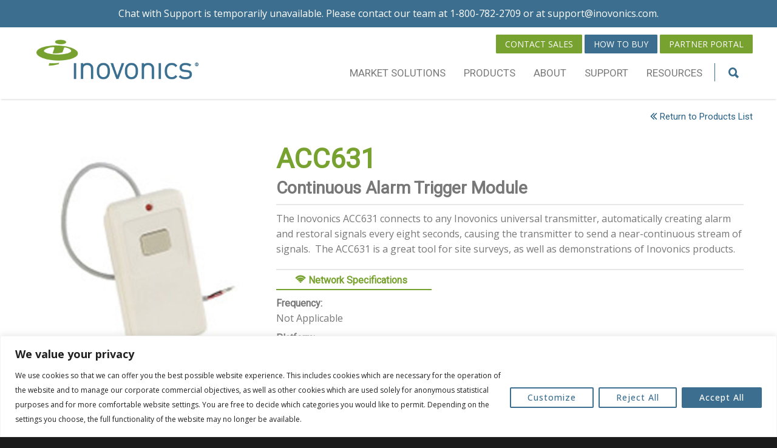

--- FILE ---
content_type: text/html; charset=UTF-8
request_url: https://www.inovonics.com/products/continuous-alarm-trigger-module-acc631/
body_size: 40613
content:
<!doctype html>
<html lang="en-US">
<head>
<meta http-equiv="Content-Type" content="text/html; charset=UTF-8" />
<title>Continuous Alarm Trigger Module - Inovonics</title>
<!-- Mobile Specific Metas & Favicons -->
<meta name="viewport" content="width=device-width, initial-scale=1, maximum-scale=1, user-scalable=0"><link rel="shortcut icon" href="https://www.inovonics.com/wp-content/uploads/2019/02/inovonics_favicon.png"><link rel="apple-touch-icon" href="https://www.inovonics.com/wp-content/uploads/2019/02/inovonics_apple_iphone_icon.png"><link rel="apple-touch-icon" sizes="120x120" href="https://www.inovonics.com/wp-content/uploads/2019/02/inovonics_apple_iphone_icon_retina.png"><link rel="apple-touch-icon" sizes="76x76" href="https://www.inovonics.com/wp-content/uploads/2019/02/inovonics_apple_ipad_mini_icon.png"><link rel="apple-touch-icon" sizes="152x152" href="https://www.inovonics.com/wp-content/uploads/2019/02/inovonics_apple_ipad_mini_retina_icon.png"><!-- WordPress Stuff -->
<meta name='robots' content='index, follow, max-image-preview:large, max-snippet:-1, max-video-preview:-1' />

	<!-- This site is optimized with the Yoast SEO plugin v26.7 - https://yoast.com/wordpress/plugins/seo/ -->
	<title>Continuous Alarm Trigger Module - Inovonics</title>
	<meta name="description" content="The Inovonics ACC631 connects to any Inovonics universal transmitter, automatically creating alarm and restoral signals every eight seconds." />
	<link rel="canonical" href="https://www.inovonics.com/products/continuous-alarm-trigger-module-acc631/" />
	<meta property="og:locale" content="en_US" />
	<meta property="og:type" content="article" />
	<meta property="og:title" content="Continuous Alarm Trigger Module - Inovonics" />
	<meta property="og:description" content="The Inovonics ACC631 connects to any Inovonics universal transmitter, automatically creating alarm and restoral signals every eight seconds." />
	<meta property="og:url" content="https://www.inovonics.com/products/continuous-alarm-trigger-module-acc631/" />
	<meta property="og:site_name" content="Inovonics" />
	<meta property="article:modified_time" content="2020-12-14T22:24:18+00:00" />
	<meta name="twitter:card" content="summary_large_image" />
	<script type="application/ld+json" class="yoast-schema-graph">{"@context":"https://schema.org","@graph":[{"@type":"WebPage","@id":"https://www.inovonics.com/products/continuous-alarm-trigger-module-acc631/","url":"https://www.inovonics.com/products/continuous-alarm-trigger-module-acc631/","name":"Continuous Alarm Trigger Module - Inovonics","isPartOf":{"@id":"https://www.inovonics.com/#website"},"datePublished":"2013-03-01T00:00:00+00:00","dateModified":"2020-12-14T22:24:18+00:00","description":"The Inovonics ACC631 connects to any Inovonics universal transmitter, automatically creating alarm and restoral signals every eight seconds.","breadcrumb":{"@id":"https://www.inovonics.com/products/continuous-alarm-trigger-module-acc631/#breadcrumb"},"inLanguage":"en-US","potentialAction":[{"@type":"ReadAction","target":["https://www.inovonics.com/products/continuous-alarm-trigger-module-acc631/"]}]},{"@type":"BreadcrumbList","@id":"https://www.inovonics.com/products/continuous-alarm-trigger-module-acc631/#breadcrumb","itemListElement":[{"@type":"ListItem","position":1,"name":"Home","item":"https://www.inovonics.com/"},{"@type":"ListItem","position":2,"name":"Continuous Alarm Trigger Module"}]},{"@type":"WebSite","@id":"https://www.inovonics.com/#website","url":"https://www.inovonics.com/","name":"Inovonics","description":"","potentialAction":[{"@type":"SearchAction","target":{"@type":"EntryPoint","urlTemplate":"https://www.inovonics.com/?s={search_term_string}"},"query-input":{"@type":"PropertyValueSpecification","valueRequired":true,"valueName":"search_term_string"}}],"inLanguage":"en-US"}]}</script>
	<!-- / Yoast SEO plugin. -->


<link rel='dns-prefetch' href='//maps.googleapis.com' />
<link rel='dns-prefetch' href='//meet.jit.si' />
<link rel='dns-prefetch' href='//www.google.com' />
<link rel='dns-prefetch' href='//a.omappapi.com' />
<link rel='dns-prefetch' href='//fonts.googleapis.com' />
<link rel="alternate" type="application/rss+xml" title="Inovonics &raquo; Feed" href="https://www.inovonics.com/feed/" />
<link rel="alternate" type="application/rss+xml" title="Inovonics &raquo; Comments Feed" href="https://www.inovonics.com/comments/feed/" />
<link rel="alternate" title="oEmbed (JSON)" type="application/json+oembed" href="https://www.inovonics.com/wp-json/oembed/1.0/embed?url=https%3A%2F%2Fwww.inovonics.com%2Fproducts%2Fcontinuous-alarm-trigger-module-acc631%2F" />
<link rel="alternate" title="oEmbed (XML)" type="text/xml+oembed" href="https://www.inovonics.com/wp-json/oembed/1.0/embed?url=https%3A%2F%2Fwww.inovonics.com%2Fproducts%2Fcontinuous-alarm-trigger-module-acc631%2F&#038;format=xml" />
<style id='wp-img-auto-sizes-contain-inline-css' type='text/css'>
img:is([sizes=auto i],[sizes^="auto," i]){contain-intrinsic-size:3000px 1500px}
/*# sourceURL=wp-img-auto-sizes-contain-inline-css */
</style>
<style id='wp-emoji-styles-inline-css' type='text/css'>

	img.wp-smiley, img.emoji {
		display: inline !important;
		border: none !important;
		box-shadow: none !important;
		height: 1em !important;
		width: 1em !important;
		margin: 0 0.07em !important;
		vertical-align: -0.1em !important;
		background: none !important;
		padding: 0 !important;
	}
/*# sourceURL=wp-emoji-styles-inline-css */
</style>
<style id='wp-block-library-inline-css' type='text/css'>
:root{--wp-block-synced-color:#7a00df;--wp-block-synced-color--rgb:122,0,223;--wp-bound-block-color:var(--wp-block-synced-color);--wp-editor-canvas-background:#ddd;--wp-admin-theme-color:#007cba;--wp-admin-theme-color--rgb:0,124,186;--wp-admin-theme-color-darker-10:#006ba1;--wp-admin-theme-color-darker-10--rgb:0,107,160.5;--wp-admin-theme-color-darker-20:#005a87;--wp-admin-theme-color-darker-20--rgb:0,90,135;--wp-admin-border-width-focus:2px}@media (min-resolution:192dpi){:root{--wp-admin-border-width-focus:1.5px}}.wp-element-button{cursor:pointer}:root .has-very-light-gray-background-color{background-color:#eee}:root .has-very-dark-gray-background-color{background-color:#313131}:root .has-very-light-gray-color{color:#eee}:root .has-very-dark-gray-color{color:#313131}:root .has-vivid-green-cyan-to-vivid-cyan-blue-gradient-background{background:linear-gradient(135deg,#00d084,#0693e3)}:root .has-purple-crush-gradient-background{background:linear-gradient(135deg,#34e2e4,#4721fb 50%,#ab1dfe)}:root .has-hazy-dawn-gradient-background{background:linear-gradient(135deg,#faaca8,#dad0ec)}:root .has-subdued-olive-gradient-background{background:linear-gradient(135deg,#fafae1,#67a671)}:root .has-atomic-cream-gradient-background{background:linear-gradient(135deg,#fdd79a,#004a59)}:root .has-nightshade-gradient-background{background:linear-gradient(135deg,#330968,#31cdcf)}:root .has-midnight-gradient-background{background:linear-gradient(135deg,#020381,#2874fc)}:root{--wp--preset--font-size--normal:16px;--wp--preset--font-size--huge:42px}.has-regular-font-size{font-size:1em}.has-larger-font-size{font-size:2.625em}.has-normal-font-size{font-size:var(--wp--preset--font-size--normal)}.has-huge-font-size{font-size:var(--wp--preset--font-size--huge)}.has-text-align-center{text-align:center}.has-text-align-left{text-align:left}.has-text-align-right{text-align:right}.has-fit-text{white-space:nowrap!important}#end-resizable-editor-section{display:none}.aligncenter{clear:both}.items-justified-left{justify-content:flex-start}.items-justified-center{justify-content:center}.items-justified-right{justify-content:flex-end}.items-justified-space-between{justify-content:space-between}.screen-reader-text{border:0;clip-path:inset(50%);height:1px;margin:-1px;overflow:hidden;padding:0;position:absolute;width:1px;word-wrap:normal!important}.screen-reader-text:focus{background-color:#ddd;clip-path:none;color:#444;display:block;font-size:1em;height:auto;left:5px;line-height:normal;padding:15px 23px 14px;text-decoration:none;top:5px;width:auto;z-index:100000}html :where(.has-border-color){border-style:solid}html :where([style*=border-top-color]){border-top-style:solid}html :where([style*=border-right-color]){border-right-style:solid}html :where([style*=border-bottom-color]){border-bottom-style:solid}html :where([style*=border-left-color]){border-left-style:solid}html :where([style*=border-width]){border-style:solid}html :where([style*=border-top-width]){border-top-style:solid}html :where([style*=border-right-width]){border-right-style:solid}html :where([style*=border-bottom-width]){border-bottom-style:solid}html :where([style*=border-left-width]){border-left-style:solid}html :where(img[class*=wp-image-]){height:auto;max-width:100%}:where(figure){margin:0 0 1em}html :where(.is-position-sticky){--wp-admin--admin-bar--position-offset:var(--wp-admin--admin-bar--height,0px)}@media screen and (max-width:600px){html :where(.is-position-sticky){--wp-admin--admin-bar--position-offset:0px}}

/*# sourceURL=wp-block-library-inline-css */
</style><style id='global-styles-inline-css' type='text/css'>
:root{--wp--preset--aspect-ratio--square: 1;--wp--preset--aspect-ratio--4-3: 4/3;--wp--preset--aspect-ratio--3-4: 3/4;--wp--preset--aspect-ratio--3-2: 3/2;--wp--preset--aspect-ratio--2-3: 2/3;--wp--preset--aspect-ratio--16-9: 16/9;--wp--preset--aspect-ratio--9-16: 9/16;--wp--preset--color--black: #000000;--wp--preset--color--cyan-bluish-gray: #abb8c3;--wp--preset--color--white: #ffffff;--wp--preset--color--pale-pink: #f78da7;--wp--preset--color--vivid-red: #cf2e2e;--wp--preset--color--luminous-vivid-orange: #ff6900;--wp--preset--color--luminous-vivid-amber: #fcb900;--wp--preset--color--light-green-cyan: #7bdcb5;--wp--preset--color--vivid-green-cyan: #00d084;--wp--preset--color--pale-cyan-blue: #8ed1fc;--wp--preset--color--vivid-cyan-blue: #0693e3;--wp--preset--color--vivid-purple: #9b51e0;--wp--preset--gradient--vivid-cyan-blue-to-vivid-purple: linear-gradient(135deg,rgb(6,147,227) 0%,rgb(155,81,224) 100%);--wp--preset--gradient--light-green-cyan-to-vivid-green-cyan: linear-gradient(135deg,rgb(122,220,180) 0%,rgb(0,208,130) 100%);--wp--preset--gradient--luminous-vivid-amber-to-luminous-vivid-orange: linear-gradient(135deg,rgb(252,185,0) 0%,rgb(255,105,0) 100%);--wp--preset--gradient--luminous-vivid-orange-to-vivid-red: linear-gradient(135deg,rgb(255,105,0) 0%,rgb(207,46,46) 100%);--wp--preset--gradient--very-light-gray-to-cyan-bluish-gray: linear-gradient(135deg,rgb(238,238,238) 0%,rgb(169,184,195) 100%);--wp--preset--gradient--cool-to-warm-spectrum: linear-gradient(135deg,rgb(74,234,220) 0%,rgb(151,120,209) 20%,rgb(207,42,186) 40%,rgb(238,44,130) 60%,rgb(251,105,98) 80%,rgb(254,248,76) 100%);--wp--preset--gradient--blush-light-purple: linear-gradient(135deg,rgb(255,206,236) 0%,rgb(152,150,240) 100%);--wp--preset--gradient--blush-bordeaux: linear-gradient(135deg,rgb(254,205,165) 0%,rgb(254,45,45) 50%,rgb(107,0,62) 100%);--wp--preset--gradient--luminous-dusk: linear-gradient(135deg,rgb(255,203,112) 0%,rgb(199,81,192) 50%,rgb(65,88,208) 100%);--wp--preset--gradient--pale-ocean: linear-gradient(135deg,rgb(255,245,203) 0%,rgb(182,227,212) 50%,rgb(51,167,181) 100%);--wp--preset--gradient--electric-grass: linear-gradient(135deg,rgb(202,248,128) 0%,rgb(113,206,126) 100%);--wp--preset--gradient--midnight: linear-gradient(135deg,rgb(2,3,129) 0%,rgb(40,116,252) 100%);--wp--preset--font-size--small: 13px;--wp--preset--font-size--medium: 20px;--wp--preset--font-size--large: 36px;--wp--preset--font-size--x-large: 42px;--wp--preset--spacing--20: 0.44rem;--wp--preset--spacing--30: 0.67rem;--wp--preset--spacing--40: 1rem;--wp--preset--spacing--50: 1.5rem;--wp--preset--spacing--60: 2.25rem;--wp--preset--spacing--70: 3.38rem;--wp--preset--spacing--80: 5.06rem;--wp--preset--shadow--natural: 6px 6px 9px rgba(0, 0, 0, 0.2);--wp--preset--shadow--deep: 12px 12px 50px rgba(0, 0, 0, 0.4);--wp--preset--shadow--sharp: 6px 6px 0px rgba(0, 0, 0, 0.2);--wp--preset--shadow--outlined: 6px 6px 0px -3px rgb(255, 255, 255), 6px 6px rgb(0, 0, 0);--wp--preset--shadow--crisp: 6px 6px 0px rgb(0, 0, 0);}:where(.is-layout-flex){gap: 0.5em;}:where(.is-layout-grid){gap: 0.5em;}body .is-layout-flex{display: flex;}.is-layout-flex{flex-wrap: wrap;align-items: center;}.is-layout-flex > :is(*, div){margin: 0;}body .is-layout-grid{display: grid;}.is-layout-grid > :is(*, div){margin: 0;}:where(.wp-block-columns.is-layout-flex){gap: 2em;}:where(.wp-block-columns.is-layout-grid){gap: 2em;}:where(.wp-block-post-template.is-layout-flex){gap: 1.25em;}:where(.wp-block-post-template.is-layout-grid){gap: 1.25em;}.has-black-color{color: var(--wp--preset--color--black) !important;}.has-cyan-bluish-gray-color{color: var(--wp--preset--color--cyan-bluish-gray) !important;}.has-white-color{color: var(--wp--preset--color--white) !important;}.has-pale-pink-color{color: var(--wp--preset--color--pale-pink) !important;}.has-vivid-red-color{color: var(--wp--preset--color--vivid-red) !important;}.has-luminous-vivid-orange-color{color: var(--wp--preset--color--luminous-vivid-orange) !important;}.has-luminous-vivid-amber-color{color: var(--wp--preset--color--luminous-vivid-amber) !important;}.has-light-green-cyan-color{color: var(--wp--preset--color--light-green-cyan) !important;}.has-vivid-green-cyan-color{color: var(--wp--preset--color--vivid-green-cyan) !important;}.has-pale-cyan-blue-color{color: var(--wp--preset--color--pale-cyan-blue) !important;}.has-vivid-cyan-blue-color{color: var(--wp--preset--color--vivid-cyan-blue) !important;}.has-vivid-purple-color{color: var(--wp--preset--color--vivid-purple) !important;}.has-black-background-color{background-color: var(--wp--preset--color--black) !important;}.has-cyan-bluish-gray-background-color{background-color: var(--wp--preset--color--cyan-bluish-gray) !important;}.has-white-background-color{background-color: var(--wp--preset--color--white) !important;}.has-pale-pink-background-color{background-color: var(--wp--preset--color--pale-pink) !important;}.has-vivid-red-background-color{background-color: var(--wp--preset--color--vivid-red) !important;}.has-luminous-vivid-orange-background-color{background-color: var(--wp--preset--color--luminous-vivid-orange) !important;}.has-luminous-vivid-amber-background-color{background-color: var(--wp--preset--color--luminous-vivid-amber) !important;}.has-light-green-cyan-background-color{background-color: var(--wp--preset--color--light-green-cyan) !important;}.has-vivid-green-cyan-background-color{background-color: var(--wp--preset--color--vivid-green-cyan) !important;}.has-pale-cyan-blue-background-color{background-color: var(--wp--preset--color--pale-cyan-blue) !important;}.has-vivid-cyan-blue-background-color{background-color: var(--wp--preset--color--vivid-cyan-blue) !important;}.has-vivid-purple-background-color{background-color: var(--wp--preset--color--vivid-purple) !important;}.has-black-border-color{border-color: var(--wp--preset--color--black) !important;}.has-cyan-bluish-gray-border-color{border-color: var(--wp--preset--color--cyan-bluish-gray) !important;}.has-white-border-color{border-color: var(--wp--preset--color--white) !important;}.has-pale-pink-border-color{border-color: var(--wp--preset--color--pale-pink) !important;}.has-vivid-red-border-color{border-color: var(--wp--preset--color--vivid-red) !important;}.has-luminous-vivid-orange-border-color{border-color: var(--wp--preset--color--luminous-vivid-orange) !important;}.has-luminous-vivid-amber-border-color{border-color: var(--wp--preset--color--luminous-vivid-amber) !important;}.has-light-green-cyan-border-color{border-color: var(--wp--preset--color--light-green-cyan) !important;}.has-vivid-green-cyan-border-color{border-color: var(--wp--preset--color--vivid-green-cyan) !important;}.has-pale-cyan-blue-border-color{border-color: var(--wp--preset--color--pale-cyan-blue) !important;}.has-vivid-cyan-blue-border-color{border-color: var(--wp--preset--color--vivid-cyan-blue) !important;}.has-vivid-purple-border-color{border-color: var(--wp--preset--color--vivid-purple) !important;}.has-vivid-cyan-blue-to-vivid-purple-gradient-background{background: var(--wp--preset--gradient--vivid-cyan-blue-to-vivid-purple) !important;}.has-light-green-cyan-to-vivid-green-cyan-gradient-background{background: var(--wp--preset--gradient--light-green-cyan-to-vivid-green-cyan) !important;}.has-luminous-vivid-amber-to-luminous-vivid-orange-gradient-background{background: var(--wp--preset--gradient--luminous-vivid-amber-to-luminous-vivid-orange) !important;}.has-luminous-vivid-orange-to-vivid-red-gradient-background{background: var(--wp--preset--gradient--luminous-vivid-orange-to-vivid-red) !important;}.has-very-light-gray-to-cyan-bluish-gray-gradient-background{background: var(--wp--preset--gradient--very-light-gray-to-cyan-bluish-gray) !important;}.has-cool-to-warm-spectrum-gradient-background{background: var(--wp--preset--gradient--cool-to-warm-spectrum) !important;}.has-blush-light-purple-gradient-background{background: var(--wp--preset--gradient--blush-light-purple) !important;}.has-blush-bordeaux-gradient-background{background: var(--wp--preset--gradient--blush-bordeaux) !important;}.has-luminous-dusk-gradient-background{background: var(--wp--preset--gradient--luminous-dusk) !important;}.has-pale-ocean-gradient-background{background: var(--wp--preset--gradient--pale-ocean) !important;}.has-electric-grass-gradient-background{background: var(--wp--preset--gradient--electric-grass) !important;}.has-midnight-gradient-background{background: var(--wp--preset--gradient--midnight) !important;}.has-small-font-size{font-size: var(--wp--preset--font-size--small) !important;}.has-medium-font-size{font-size: var(--wp--preset--font-size--medium) !important;}.has-large-font-size{font-size: var(--wp--preset--font-size--large) !important;}.has-x-large-font-size{font-size: var(--wp--preset--font-size--x-large) !important;}
/*# sourceURL=global-styles-inline-css */
</style>

<style id='classic-theme-styles-inline-css' type='text/css'>
/*! This file is auto-generated */
.wp-block-button__link{color:#fff;background-color:#32373c;border-radius:9999px;box-shadow:none;text-decoration:none;padding:calc(.667em + 2px) calc(1.333em + 2px);font-size:1.125em}.wp-block-file__button{background:#32373c;color:#fff;text-decoration:none}
/*# sourceURL=/wp-includes/css/classic-themes.min.css */
</style>
<link rel='stylesheet' id='insight_custom_styles-css' href='https://www.inovonics.com/wp-content/mu-plugins/inovonics-cpt/css/custom_styles.css?ver=1708442557' type='text/css' media='all' />
<link rel='stylesheet' id='datatables_styles-css' href='https://www.inovonics.com/wp-content/mu-plugins/inovonics-cpt/js/datatables/datatables.min.css?ver=1708027508' type='text/css' media='all' />
<link rel='stylesheet' id='datatables_responsive_styles-css' href='https://www.inovonics.com/wp-content/mu-plugins/inovonics-cpt/js/datatables/responsive.dataTables.min.css?ver=1708027508' type='text/css' media='all' />
<link rel='stylesheet' id='owl_slider_css-css' href='https://www.inovonics.com/wp-content/themes/inovonics/js/owl_slider/owl.theme.default.min.css?ver=1592497835' type='text/css' media='all' />
<link rel='stylesheet' id='stylesheet-css' href='https://www.inovonics.com/wp-content/themes/inovonics/style.css?ver=1755730891' type='text/css' media='all' />
<link rel='stylesheet' id='js_composer_front-css' href='https://www.inovonics.com/wp-content/plugins/js_composer/assets/css/js_composer.min.css?ver=1761315139' type='text/css' media='all' />
<link rel='stylesheet' id='shortcodes-css' href='https://www.inovonics.com/wp-content/themes/unicon/framework/css/shortcodes.css?ver=1659522413' type='text/css' media='all' />
<link rel='stylesheet' id='responsive-css' href='https://www.inovonics.com/wp-content/themes/unicon/framework/css/responsive.css?ver=1659522413' type='text/css' media='all' />
<link rel='stylesheet' id='evcal_google_fonts-css' href='https://fonts.googleapis.com/css?family=Noto+Sans%3A400%2C400italic%2C700%7CPoppins%3A700%2C800%2C900&#038;subset=latin%2Clatin-ext&#038;ver=4.7.1' type='text/css' media='all' />
<link rel='stylesheet' id='evcal_cal_default-css' href='//www.inovonics.com/wp-content/plugins/eventON/assets/css/eventon_styles.css?ver=1729806427' type='text/css' media='all' />
<link rel='stylesheet' id='evo_font_icons-css' href='//www.inovonics.com/wp-content/plugins/eventON/assets/fonts/all.css?ver=1729806429' type='text/css' media='all' />
<link rel='stylesheet' id='eventon_dynamic_styles-css' href='//www.inovonics.com/wp-content/plugins/eventON/assets/css/eventon_dynamic_styles.css?ver=1729806427' type='text/css' media='all' />
<link rel='stylesheet' id='algolia-autocomplete-css' href='https://www.inovonics.com/wp-content/mu-plugins/insightdesigns-algolia-search/includes/../css/algolia-autocomplete.css?ver=1592497843' type='text/css' media='screen' />
<link rel='stylesheet' id='redux-google-fonts-minti_data-css' href='https://fonts.googleapis.com/css?family=Roboto%3A400%7COpen+Sans%3A300%2C400%2C500%2C600%2C700%2C800%2C300italic%2C400italic%2C500italic%2C600italic%2C700italic%2C800italic%7CMontserrat%3A100%2C200%2C300%2C400%2C500%2C600%2C700%2C800%2C900%2C100italic%2C200italic%2C300italic%2C400italic%2C500italic%2C600italic%2C700italic%2C800italic%2C900italic&#038;ver=1734993182' type='text/css' media='all' />
<link rel='stylesheet' id='wppb_stylesheet-css' href='https://www.inovonics.com/wp-content/plugins/profile-builder/assets/css/style-front-end.css?ver=1768404792' type='text/css' media='all' />
<script type="text/javascript" id="cookie-law-info-js-extra">
/* <![CDATA[ */
var _ckyConfig = {"_ipData":[],"_assetsURL":"https://www.inovonics.com/wp-content/plugins/cookie-law-info/lite/frontend/images/","_publicURL":"https://www.inovonics.com","_expiry":"365","_categories":[{"name":"Necessary","slug":"necessary","isNecessary":true,"ccpaDoNotSell":true,"cookies":[{"cookieID":"cookieyes-consent","domain":"www.inovonics.com","provider":"cookieyes.com"},{"cookieID":"__cfruid","domain":".inovonicswireless.zendesk.com","provider":"cloudflare.com"},{"cookieID":"AWSALBCORS","domain":"widget-mediator.zopim.com","provider":"aws.amazon.com"},{"cookieID":"_GRECAPTCHA","domain":"www.google.com","provider":"google.com"},{"cookieID":"__hssrc","domain":".inovonics.com","provider":"js.hs-scripts.com"},{"cookieID":"__hssc","domain":".inovonics.com","provider":"js.hs-scripts.com"},{"cookieID":"zte2095","domain":".inovonics.com","provider":""},{"cookieID":"rc::a","domain":"google.com","provider":"google.com"},{"cookieID":"wpEmojiSettingsSupports","domain":"inovonics.com","provider":"Not available"},{"cookieID":"rc::c","domain":"google.com","provider":"google.com"},{"cookieID":"_cfuvid","domain":".hsforms.com","provider":"Not available"}],"active":true,"defaultConsent":{"gdpr":true,"ccpa":true}},{"name":"Functional","slug":"functional","isNecessary":false,"ccpaDoNotSell":true,"cookies":[{"cookieID":"__zlcmid","domain":".inovonics.com","provider":"zopim.com"},{"cookieID":"__zlcstore","domain":"inovonics.com","provider":"zopim.com"},{"cookieID":"__cf_bm","domain":".hubspot.com","provider":"cloudflare.com"},{"cookieID":"visitorId","domain":"ip2org-ext.zi-ext.com","provider":"zoominfo.com"},{"cookieID":"ytidb::LAST_RESULT_ENTRY_KEY","domain":"youtube.com","provider":"youtube.com"},{"cookieID":"yt-remote-session-name","domain":"youtube.com","provider":"youtube.com"},{"cookieID":"yt-remote-fast-check-period","domain":"youtube.com","provider":"youtube.com"},{"cookieID":"yt-remote-session-app","domain":"youtube.com","provider":"youtube.com"},{"cookieID":"yt-remote-cast-available","domain":"youtube.com","provider":"youtube.com"},{"cookieID":"yt-remote-cast-installed","domain":"youtube.com","provider":"youtube.com"},{"cookieID":"VISITOR_PRIVACY_METADATA","domain":".youtube.com","provider":"youtube.com"}],"active":true,"defaultConsent":{"gdpr":false,"ccpa":false}},{"name":"Analytics","slug":"analytics","isNecessary":false,"ccpaDoNotSell":true,"cookies":[{"cookieID":"_omappvp","domain":"www.inovonics.com","provider":".optinmonster.com"},{"cookieID":"_omappvs","domain":"www.inovonics.com","provider":".optinmonster.com"},{"cookieID":"_ga_*","domain":".inovonics.com","provider":"google-analytics.com|googletagmanager.com/gtag/js"},{"cookieID":"_ga","domain":".inovonics.com","provider":"google-analytics.com|googletagmanager.com/gtag/js"},{"cookieID":"_gid","domain":".inovonics.com","provider":"google-analytics.com|googletagmanager.com/gtag/js"},{"cookieID":"_gat_gtag_UA_*","domain":".inovonics.com","provider":"google-analytics.com|googletagmanager.com/gtag/js"},{"cookieID":"CONSENT","domain":".youtube.com","provider":"youtube.com"},{"cookieID":"__hstc","domain":".inovonics.com","provider":"js.hs-analytics.net"},{"cookieID":"hubspotutk","domain":".inovonics.com","provider":"hubspot.com"},{"cookieID":"_ga_L9JQKP2YFM","domain":".inovonics.com","provider":""},{"cookieID":"_zitok","domain":".www.inovonics.com","provider":"zi-scripts.com"},{"cookieID":"pardot","domain":"2.inovonics.com","provider":"pardot.com"}],"active":true,"defaultConsent":{"gdpr":false,"ccpa":false}},{"name":"Performance","slug":"performance","isNecessary":false,"ccpaDoNotSell":true,"cookies":[],"active":true,"defaultConsent":{"gdpr":false,"ccpa":false}},{"name":"Advertisement","slug":"advertisement","isNecessary":false,"ccpaDoNotSell":true,"cookies":[{"cookieID":"YSC","domain":".youtube.com","provider":"youtube.com"},{"cookieID":"VISITOR_INFO1_LIVE","domain":".youtube.com","provider":"youtube.com"},{"cookieID":"yt-remote-device-id","domain":"youtube.com","provider":"youtube.com"},{"cookieID":"yt-remote-connected-devices","domain":"youtube.com","provider":"youtube.com"},{"cookieID":"VISITOR_PRIVACY_METADATA","domain":".youtube.com","provider":""},{"cookieID":"yt.innertube::requests","domain":"youtube.com","provider":"youtube.com"},{"cookieID":"yt.innertube::nextId","domain":"youtube.com","provider":"youtube.com"},{"cookieID":"__Secure-ROLLOUT_TOKEN","domain":".youtube.com","provider":"youtube.com"},{"cookieID":"__Secure-YNID","domain":".youtube.com","provider":"youtube.com"},{"cookieID":"__Secure-YEC","domain":".youtube.com","provider":"youtube.com"}],"active":true,"defaultConsent":{"gdpr":false,"ccpa":false}}],"_activeLaw":"gdpr","_rootDomain":"","_block":"1","_showBanner":"1","_bannerConfig":{"settings":{"type":"banner","preferenceCenterType":"popup","position":"bottom","applicableLaw":"gdpr"},"behaviours":{"reloadBannerOnAccept":false,"loadAnalyticsByDefault":false,"animations":{"onLoad":"animate","onHide":"sticky"}},"config":{"revisitConsent":{"status":true,"tag":"revisit-consent","position":"bottom-left","meta":{"url":"#"},"styles":{"background-color":"#3B6E8F"},"elements":{"title":{"type":"text","tag":"revisit-consent-title","status":true,"styles":{"color":"#0056a7"}}}},"preferenceCenter":{"toggle":{"status":true,"tag":"detail-category-toggle","type":"toggle","states":{"active":{"styles":{"background-color":"#1863DC"}},"inactive":{"styles":{"background-color":"#D0D5D2"}}}}},"categoryPreview":{"status":false,"toggle":{"status":true,"tag":"detail-category-preview-toggle","type":"toggle","states":{"active":{"styles":{"background-color":"#1863DC"}},"inactive":{"styles":{"background-color":"#D0D5D2"}}}}},"videoPlaceholder":{"status":true,"styles":{"background-color":"#000000","border-color":"#000000","color":"#ffffff"}},"readMore":{"status":false,"tag":"readmore-button","type":"link","meta":{"noFollow":true,"newTab":true},"styles":{"color":"#1863dc","background-color":"transparent","border-color":"transparent"}},"showMore":{"status":true,"tag":"show-desc-button","type":"button","styles":{"color":"#1863DC"}},"showLess":{"status":true,"tag":"hide-desc-button","type":"button","styles":{"color":"#1863DC"}},"alwaysActive":{"status":true,"tag":"always-active","styles":{"color":"#008000"}},"manualLinks":{"status":true,"tag":"manual-links","type":"link","styles":{"color":"#1863DC"}},"auditTable":{"status":true},"optOption":{"status":true,"toggle":{"status":true,"tag":"optout-option-toggle","type":"toggle","states":{"active":{"styles":{"background-color":"#1863dc"}},"inactive":{"styles":{"background-color":"#FFFFFF"}}}}}}},"_version":"3.3.9.1","_logConsent":"1","_tags":[{"tag":"accept-button","styles":{"color":"#FFFFFF","background-color":"#3b6e8f","border-color":"#3b6e8f"}},{"tag":"reject-button","styles":{"color":"#3b6e8f","background-color":"transparent","border-color":"#3b6e8f"}},{"tag":"settings-button","styles":{"color":"#3b6e8f","background-color":"transparent","border-color":"#3b6e8f"}},{"tag":"readmore-button","styles":{"color":"#1863dc","background-color":"transparent","border-color":"transparent"}},{"tag":"donotsell-button","styles":{"color":"#1863dc","background-color":"transparent","border-color":"transparent"}},{"tag":"show-desc-button","styles":{"color":"#1863DC"}},{"tag":"hide-desc-button","styles":{"color":"#1863DC"}},{"tag":"cky-always-active","styles":[]},{"tag":"cky-link","styles":[]},{"tag":"accept-button","styles":{"color":"#FFFFFF","background-color":"#3b6e8f","border-color":"#3b6e8f"}},{"tag":"revisit-consent","styles":{"background-color":"#3B6E8F"}}],"_shortCodes":[{"key":"cky_readmore","content":"\u003Ca href=\"https://www.inovonics.com/support/privacy-policy-terms-of-use/\" class=\"cky-policy\" aria-label=\"Privacy Policy\" target=\"_blank\" rel=\"noopener\" data-cky-tag=\"readmore-button\"\u003EPrivacy Policy\u003C/a\u003E","tag":"readmore-button","status":false,"attributes":{"rel":"nofollow","target":"_blank"}},{"key":"cky_show_desc","content":"\u003Cbutton class=\"cky-show-desc-btn\" data-cky-tag=\"show-desc-button\" aria-label=\"Show more\"\u003EShow more\u003C/button\u003E","tag":"show-desc-button","status":true,"attributes":[]},{"key":"cky_hide_desc","content":"\u003Cbutton class=\"cky-show-desc-btn\" data-cky-tag=\"hide-desc-button\" aria-label=\"Show less\"\u003EShow less\u003C/button\u003E","tag":"hide-desc-button","status":true,"attributes":[]},{"key":"cky_optout_show_desc","content":"[cky_optout_show_desc]","tag":"optout-show-desc-button","status":true,"attributes":[]},{"key":"cky_optout_hide_desc","content":"[cky_optout_hide_desc]","tag":"optout-hide-desc-button","status":true,"attributes":[]},{"key":"cky_category_toggle_label","content":"[cky_{{status}}_category_label] [cky_preference_{{category_slug}}_title]","tag":"","status":true,"attributes":[]},{"key":"cky_enable_category_label","content":"Enable","tag":"","status":true,"attributes":[]},{"key":"cky_disable_category_label","content":"Disable","tag":"","status":true,"attributes":[]},{"key":"cky_video_placeholder","content":"\u003Cdiv class=\"video-placeholder-normal\" data-cky-tag=\"video-placeholder\" id=\"[UNIQUEID]\"\u003E\u003Cp class=\"video-placeholder-text-normal\" data-cky-tag=\"placeholder-title\"\u003EPlease accept cookies to access this content\u003C/p\u003E\u003C/div\u003E","tag":"","status":true,"attributes":[]},{"key":"cky_enable_optout_label","content":"Enable","tag":"","status":true,"attributes":[]},{"key":"cky_disable_optout_label","content":"Disable","tag":"","status":true,"attributes":[]},{"key":"cky_optout_toggle_label","content":"[cky_{{status}}_optout_label] [cky_optout_option_title]","tag":"","status":true,"attributes":[]},{"key":"cky_optout_option_title","content":"Do Not Sell or Share My Personal Information","tag":"","status":true,"attributes":[]},{"key":"cky_optout_close_label","content":"Close","tag":"","status":true,"attributes":[]},{"key":"cky_preference_close_label","content":"Close","tag":"","status":true,"attributes":[]}],"_rtl":"","_language":"en","_providersToBlock":[{"re":"zopim.com","categories":["functional"]},{"re":"cloudflare.com","categories":["functional"]},{"re":"zoominfo.com","categories":["functional"]},{"re":"youtube.com","categories":["functional","analytics","advertisement"]},{"re":".optinmonster.com","categories":["analytics"]},{"re":"google-analytics.com|googletagmanager.com/gtag/js","categories":["analytics"]},{"re":"js.hs-analytics.net","categories":["analytics"]},{"re":"hubspot.com","categories":["analytics"]},{"re":"zi-scripts.com","categories":["analytics"]},{"re":"pardot.com","categories":["analytics"]}]};
var _ckyStyles = {"css":".cky-overlay{background: #000000; opacity: 0.4; position: fixed; top: 0; left: 0; width: 100%; height: 100%; z-index: 99999999;}.cky-hide{display: none;}.cky-btn-revisit-wrapper{display: flex; align-items: center; justify-content: center; background: #0056a7; width: 45px; height: 45px; border-radius: 50%; position: fixed; z-index: 999999; cursor: pointer;}.cky-revisit-bottom-left{bottom: 15px; left: 15px;}.cky-revisit-bottom-right{bottom: 15px; right: 15px;}.cky-btn-revisit-wrapper .cky-btn-revisit{display: flex; align-items: center; justify-content: center; background: none; border: none; cursor: pointer; position: relative; margin: 0; padding: 0;}.cky-btn-revisit-wrapper .cky-btn-revisit img{max-width: fit-content; margin: 0; height: 30px; width: 30px;}.cky-revisit-bottom-left:hover::before{content: attr(data-tooltip); position: absolute; background: #4e4b66; color: #ffffff; left: calc(100% + 7px); font-size: 12px; line-height: 16px; width: max-content; padding: 4px 8px; border-radius: 4px;}.cky-revisit-bottom-left:hover::after{position: absolute; content: \"\"; border: 5px solid transparent; left: calc(100% + 2px); border-left-width: 0; border-right-color: #4e4b66;}.cky-revisit-bottom-right:hover::before{content: attr(data-tooltip); position: absolute; background: #4e4b66; color: #ffffff; right: calc(100% + 7px); font-size: 12px; line-height: 16px; width: max-content; padding: 4px 8px; border-radius: 4px;}.cky-revisit-bottom-right:hover::after{position: absolute; content: \"\"; border: 5px solid transparent; right: calc(100% + 2px); border-right-width: 0; border-left-color: #4e4b66;}.cky-revisit-hide{display: none;}.cky-consent-container{position: fixed; width: 100%; box-sizing: border-box; z-index: 9999999;}.cky-consent-container .cky-consent-bar{background: #ffffff; border: 1px solid; padding: 16.5px 24px; box-shadow: 0 -1px 10px 0 #acabab4d;}.cky-banner-bottom{bottom: 0; left: 0;}.cky-banner-top{top: 0; left: 0;}.cky-custom-brand-logo-wrapper .cky-custom-brand-logo{width: 100px; height: auto; margin: 0 0 12px 0;}.cky-notice .cky-title{color: #212121; font-weight: 700; font-size: 18px; line-height: 24px; margin: 0 0 12px 0;}.cky-notice-group{display: flex; justify-content: space-between; align-items: center; font-size: 14px; line-height: 24px; font-weight: 400;}.cky-notice-des *,.cky-preference-content-wrapper *,.cky-accordion-header-des *,.cky-gpc-wrapper .cky-gpc-desc *{font-size: 14px;}.cky-notice-des{color: #212121; font-size: 14px; line-height: 24px; font-weight: 400;}.cky-notice-des img{height: 25px; width: 25px;}.cky-consent-bar .cky-notice-des p,.cky-gpc-wrapper .cky-gpc-desc p,.cky-preference-body-wrapper .cky-preference-content-wrapper p,.cky-accordion-header-wrapper .cky-accordion-header-des p,.cky-cookie-des-table li div:last-child p{color: inherit; margin-top: 0; overflow-wrap: break-word;}.cky-notice-des P:last-child,.cky-preference-content-wrapper p:last-child,.cky-cookie-des-table li div:last-child p:last-child,.cky-gpc-wrapper .cky-gpc-desc p:last-child{margin-bottom: 0;}.cky-notice-des a.cky-policy,.cky-notice-des button.cky-policy{font-size: 14px; color: #1863dc; white-space: nowrap; cursor: pointer; background: transparent; border: 1px solid; text-decoration: underline;}.cky-notice-des button.cky-policy{padding: 0;}.cky-notice-des a.cky-policy:focus-visible,.cky-notice-des button.cky-policy:focus-visible,.cky-preference-content-wrapper .cky-show-desc-btn:focus-visible,.cky-accordion-header .cky-accordion-btn:focus-visible,.cky-preference-header .cky-btn-close:focus-visible,.cky-switch input[type=\"checkbox\"]:focus-visible,.cky-footer-wrapper a:focus-visible,.cky-btn:focus-visible{outline: 2px solid #1863dc; outline-offset: 2px;}.cky-btn:focus:not(:focus-visible),.cky-accordion-header .cky-accordion-btn:focus:not(:focus-visible),.cky-preference-content-wrapper .cky-show-desc-btn:focus:not(:focus-visible),.cky-btn-revisit-wrapper .cky-btn-revisit:focus:not(:focus-visible),.cky-preference-header .cky-btn-close:focus:not(:focus-visible),.cky-consent-bar .cky-banner-btn-close:focus:not(:focus-visible){outline: 0;}button.cky-show-desc-btn:not(:hover):not(:active){color: #1863dc; background: transparent;}button.cky-accordion-btn:not(:hover):not(:active),button.cky-banner-btn-close:not(:hover):not(:active),button.cky-btn-close:not(:hover):not(:active),button.cky-btn-revisit:not(:hover):not(:active){background: transparent;}.cky-consent-bar button:hover,.cky-modal.cky-modal-open button:hover,.cky-consent-bar button:focus,.cky-modal.cky-modal-open button:focus{text-decoration: none;}.cky-notice-btn-wrapper{display: flex; justify-content: center; align-items: center; margin-left: 15px;}.cky-notice-btn-wrapper .cky-btn{text-shadow: none; box-shadow: none;}.cky-btn{font-size: 14px; font-family: inherit; line-height: 24px; padding: 8px 27px; font-weight: 500; margin: 0 8px 0 0; border-radius: 2px; white-space: nowrap; cursor: pointer; text-align: center; text-transform: none; min-height: 0;}.cky-btn:hover{opacity: 0.8;}.cky-btn-customize{color: #1863dc; background: transparent; border: 2px solid #1863dc;}.cky-btn-reject{color: #1863dc; background: transparent; border: 2px solid #1863dc;}.cky-btn-accept{background: #1863dc; color: #ffffff; border: 2px solid #1863dc;}.cky-btn:last-child{margin-right: 0;}@media (max-width: 768px){.cky-notice-group{display: block;}.cky-notice-btn-wrapper{margin-left: 0;}.cky-notice-btn-wrapper .cky-btn{flex: auto; max-width: 100%; margin-top: 10px; white-space: unset;}}@media (max-width: 576px){.cky-notice-btn-wrapper{flex-direction: column;}.cky-custom-brand-logo-wrapper, .cky-notice .cky-title, .cky-notice-des, .cky-notice-btn-wrapper{padding: 0 28px;}.cky-consent-container .cky-consent-bar{padding: 16.5px 0;}.cky-notice-des{max-height: 40vh; overflow-y: scroll;}.cky-notice-btn-wrapper .cky-btn{width: 100%; padding: 8px; margin-right: 0;}.cky-notice-btn-wrapper .cky-btn-accept{order: 1;}.cky-notice-btn-wrapper .cky-btn-reject{order: 3;}.cky-notice-btn-wrapper .cky-btn-customize{order: 2;}}@media (max-height: 480px){.cky-consent-container{max-height: 100vh;overflow-y: scroll}.cky-notice-des{max-height: unset;overflow-y: unset}.cky-preference-center{height: 100vh;overflow: auto !important}.cky-preference-center .cky-preference-body-wrapper{overflow: unset}}@media (max-width: 425px){.cky-custom-brand-logo-wrapper, .cky-notice .cky-title, .cky-notice-des, .cky-notice-btn-wrapper{padding: 0 24px;}.cky-notice-btn-wrapper{flex-direction: column;}.cky-btn{width: 100%; margin: 10px 0 0 0;}.cky-notice-btn-wrapper .cky-btn-customize{order: 2;}.cky-notice-btn-wrapper .cky-btn-reject{order: 3;}.cky-notice-btn-wrapper .cky-btn-accept{order: 1; margin-top: 16px;}}@media (max-width: 352px){.cky-notice .cky-title{font-size: 16px;}.cky-notice-des *{font-size: 12px;}.cky-notice-des, .cky-btn{font-size: 12px;}}.cky-modal.cky-modal-open{display: flex; visibility: visible; -webkit-transform: translate(-50%, -50%); -moz-transform: translate(-50%, -50%); -ms-transform: translate(-50%, -50%); -o-transform: translate(-50%, -50%); transform: translate(-50%, -50%); top: 50%; left: 50%; transition: all 1s ease;}.cky-modal{box-shadow: 0 32px 68px rgba(0, 0, 0, 0.3); margin: 0 auto; position: fixed; max-width: 100%; background: #ffffff; top: 50%; box-sizing: border-box; border-radius: 6px; z-index: 999999999; color: #212121; -webkit-transform: translate(-50%, 100%); -moz-transform: translate(-50%, 100%); -ms-transform: translate(-50%, 100%); -o-transform: translate(-50%, 100%); transform: translate(-50%, 100%); visibility: hidden; transition: all 0s ease;}.cky-preference-center{max-height: 79vh; overflow: hidden; width: 845px; overflow: hidden; flex: 1 1 0; display: flex; flex-direction: column; border-radius: 6px;}.cky-preference-header{display: flex; align-items: center; justify-content: space-between; padding: 22px 24px; border-bottom: 1px solid;}.cky-preference-header .cky-preference-title{font-size: 18px; font-weight: 700; line-height: 24px;}.cky-preference-header .cky-btn-close{margin: 0; cursor: pointer; vertical-align: middle; padding: 0; background: none; border: none; width: 24px; height: 24px; min-height: 0; line-height: 0; text-shadow: none; box-shadow: none;}.cky-preference-header .cky-btn-close img{margin: 0; height: 10px; width: 10px;}.cky-preference-body-wrapper{padding: 0 24px; flex: 1; overflow: auto; box-sizing: border-box;}.cky-preference-content-wrapper,.cky-gpc-wrapper .cky-gpc-desc{font-size: 14px; line-height: 24px; font-weight: 400; padding: 12px 0;}.cky-preference-content-wrapper{border-bottom: 1px solid;}.cky-preference-content-wrapper img{height: 25px; width: 25px;}.cky-preference-content-wrapper .cky-show-desc-btn{font-size: 14px; font-family: inherit; color: #1863dc; text-decoration: none; line-height: 24px; padding: 0; margin: 0; white-space: nowrap; cursor: pointer; background: transparent; border-color: transparent; text-transform: none; min-height: 0; text-shadow: none; box-shadow: none;}.cky-accordion-wrapper{margin-bottom: 10px;}.cky-accordion{border-bottom: 1px solid;}.cky-accordion:last-child{border-bottom: none;}.cky-accordion .cky-accordion-item{display: flex; margin-top: 10px;}.cky-accordion .cky-accordion-body{display: none;}.cky-accordion.cky-accordion-active .cky-accordion-body{display: block; padding: 0 22px; margin-bottom: 16px;}.cky-accordion-header-wrapper{cursor: pointer; width: 100%;}.cky-accordion-item .cky-accordion-header{display: flex; justify-content: space-between; align-items: center;}.cky-accordion-header .cky-accordion-btn{font-size: 16px; font-family: inherit; color: #212121; line-height: 24px; background: none; border: none; font-weight: 700; padding: 0; margin: 0; cursor: pointer; text-transform: none; min-height: 0; text-shadow: none; box-shadow: none;}.cky-accordion-header .cky-always-active{color: #008000; font-weight: 600; line-height: 24px; font-size: 14px;}.cky-accordion-header-des{font-size: 14px; line-height: 24px; margin: 10px 0 16px 0;}.cky-accordion-chevron{margin-right: 22px; position: relative; cursor: pointer;}.cky-accordion-chevron-hide{display: none;}.cky-accordion .cky-accordion-chevron i::before{content: \"\"; position: absolute; border-right: 1.4px solid; border-bottom: 1.4px solid; border-color: inherit; height: 6px; width: 6px; -webkit-transform: rotate(-45deg); -moz-transform: rotate(-45deg); -ms-transform: rotate(-45deg); -o-transform: rotate(-45deg); transform: rotate(-45deg); transition: all 0.2s ease-in-out; top: 8px;}.cky-accordion.cky-accordion-active .cky-accordion-chevron i::before{-webkit-transform: rotate(45deg); -moz-transform: rotate(45deg); -ms-transform: rotate(45deg); -o-transform: rotate(45deg); transform: rotate(45deg);}.cky-audit-table{background: #f4f4f4; border-radius: 6px;}.cky-audit-table .cky-empty-cookies-text{color: inherit; font-size: 12px; line-height: 24px; margin: 0; padding: 10px;}.cky-audit-table .cky-cookie-des-table{font-size: 12px; line-height: 24px; font-weight: normal; padding: 15px 10px; border-bottom: 1px solid; border-bottom-color: inherit; margin: 0;}.cky-audit-table .cky-cookie-des-table:last-child{border-bottom: none;}.cky-audit-table .cky-cookie-des-table li{list-style-type: none; display: flex; padding: 3px 0;}.cky-audit-table .cky-cookie-des-table li:first-child{padding-top: 0;}.cky-cookie-des-table li div:first-child{width: 100px; font-weight: 600; word-break: break-word; word-wrap: break-word;}.cky-cookie-des-table li div:last-child{flex: 1; word-break: break-word; word-wrap: break-word; margin-left: 8px;}.cky-footer-shadow{display: block; width: 100%; height: 40px; background: linear-gradient(180deg, rgba(255, 255, 255, 0) 0%, #ffffff 100%); position: absolute; bottom: calc(100% - 1px);}.cky-footer-wrapper{position: relative;}.cky-prefrence-btn-wrapper{display: flex; flex-wrap: wrap; align-items: center; justify-content: center; padding: 22px 24px; border-top: 1px solid;}.cky-prefrence-btn-wrapper .cky-btn{flex: auto; max-width: 100%; text-shadow: none; box-shadow: none;}.cky-btn-preferences{color: #1863dc; background: transparent; border: 2px solid #1863dc;}.cky-preference-header,.cky-preference-body-wrapper,.cky-preference-content-wrapper,.cky-accordion-wrapper,.cky-accordion,.cky-accordion-wrapper,.cky-footer-wrapper,.cky-prefrence-btn-wrapper{border-color: inherit;}@media (max-width: 845px){.cky-modal{max-width: calc(100% - 16px);}}@media (max-width: 576px){.cky-modal{max-width: 100%;}.cky-preference-center{max-height: 100vh;}.cky-prefrence-btn-wrapper{flex-direction: column;}.cky-accordion.cky-accordion-active .cky-accordion-body{padding-right: 0;}.cky-prefrence-btn-wrapper .cky-btn{width: 100%; margin: 10px 0 0 0;}.cky-prefrence-btn-wrapper .cky-btn-reject{order: 3;}.cky-prefrence-btn-wrapper .cky-btn-accept{order: 1; margin-top: 0;}.cky-prefrence-btn-wrapper .cky-btn-preferences{order: 2;}}@media (max-width: 425px){.cky-accordion-chevron{margin-right: 15px;}.cky-notice-btn-wrapper{margin-top: 0;}.cky-accordion.cky-accordion-active .cky-accordion-body{padding: 0 15px;}}@media (max-width: 352px){.cky-preference-header .cky-preference-title{font-size: 16px;}.cky-preference-header{padding: 16px 24px;}.cky-preference-content-wrapper *, .cky-accordion-header-des *{font-size: 12px;}.cky-preference-content-wrapper, .cky-preference-content-wrapper .cky-show-more, .cky-accordion-header .cky-always-active, .cky-accordion-header-des, .cky-preference-content-wrapper .cky-show-desc-btn, .cky-notice-des a.cky-policy{font-size: 12px;}.cky-accordion-header .cky-accordion-btn{font-size: 14px;}}.cky-switch{display: flex;}.cky-switch input[type=\"checkbox\"]{position: relative; width: 44px; height: 24px; margin: 0; background: #d0d5d2; -webkit-appearance: none; border-radius: 50px; cursor: pointer; outline: 0; border: none; top: 0;}.cky-switch input[type=\"checkbox\"]:checked{background: #1863dc;}.cky-switch input[type=\"checkbox\"]:before{position: absolute; content: \"\"; height: 20px; width: 20px; left: 2px; bottom: 2px; border-radius: 50%; background-color: white; -webkit-transition: 0.4s; transition: 0.4s; margin: 0;}.cky-switch input[type=\"checkbox\"]:after{display: none;}.cky-switch input[type=\"checkbox\"]:checked:before{-webkit-transform: translateX(20px); -ms-transform: translateX(20px); transform: translateX(20px);}@media (max-width: 425px){.cky-switch input[type=\"checkbox\"]{width: 38px; height: 21px;}.cky-switch input[type=\"checkbox\"]:before{height: 17px; width: 17px;}.cky-switch input[type=\"checkbox\"]:checked:before{-webkit-transform: translateX(17px); -ms-transform: translateX(17px); transform: translateX(17px);}}.cky-consent-bar .cky-banner-btn-close{position: absolute; right: 9px; top: 5px; background: none; border: none; cursor: pointer; padding: 0; margin: 0; min-height: 0; line-height: 0; height: 24px; width: 24px; text-shadow: none; box-shadow: none;}.cky-consent-bar .cky-banner-btn-close img{height: 9px; width: 9px; margin: 0;}.cky-notice-btn-wrapper .cky-btn-do-not-sell{font-size: 14px; line-height: 24px; padding: 6px 0; margin: 0; font-weight: 500; background: none; border-radius: 2px; border: none; cursor: pointer; text-align: left; color: #1863dc; background: transparent; border-color: transparent; box-shadow: none; text-shadow: none;}.cky-consent-bar .cky-banner-btn-close:focus-visible,.cky-notice-btn-wrapper .cky-btn-do-not-sell:focus-visible,.cky-opt-out-btn-wrapper .cky-btn:focus-visible,.cky-opt-out-checkbox-wrapper input[type=\"checkbox\"].cky-opt-out-checkbox:focus-visible{outline: 2px solid #1863dc; outline-offset: 2px;}@media (max-width: 768px){.cky-notice-btn-wrapper{margin-left: 0; margin-top: 10px; justify-content: left;}.cky-notice-btn-wrapper .cky-btn-do-not-sell{padding: 0;}}@media (max-width: 352px){.cky-notice-btn-wrapper .cky-btn-do-not-sell, .cky-notice-des a.cky-policy{font-size: 12px;}}.cky-opt-out-wrapper{padding: 12px 0;}.cky-opt-out-wrapper .cky-opt-out-checkbox-wrapper{display: flex; align-items: center;}.cky-opt-out-checkbox-wrapper .cky-opt-out-checkbox-label{font-size: 16px; font-weight: 700; line-height: 24px; margin: 0 0 0 12px; cursor: pointer;}.cky-opt-out-checkbox-wrapper input[type=\"checkbox\"].cky-opt-out-checkbox{background-color: #ffffff; border: 1px solid black; width: 20px; height: 18.5px; margin: 0; -webkit-appearance: none; position: relative; display: flex; align-items: center; justify-content: center; border-radius: 2px; cursor: pointer;}.cky-opt-out-checkbox-wrapper input[type=\"checkbox\"].cky-opt-out-checkbox:checked{background-color: #1863dc; border: none;}.cky-opt-out-checkbox-wrapper input[type=\"checkbox\"].cky-opt-out-checkbox:checked::after{left: 6px; bottom: 4px; width: 7px; height: 13px; border: solid #ffffff; border-width: 0 3px 3px 0; border-radius: 2px; -webkit-transform: rotate(45deg); -ms-transform: rotate(45deg); transform: rotate(45deg); content: \"\"; position: absolute; box-sizing: border-box;}.cky-opt-out-checkbox-wrapper.cky-disabled .cky-opt-out-checkbox-label,.cky-opt-out-checkbox-wrapper.cky-disabled input[type=\"checkbox\"].cky-opt-out-checkbox{cursor: no-drop;}.cky-gpc-wrapper{margin: 0 0 0 32px;}.cky-footer-wrapper .cky-opt-out-btn-wrapper{display: flex; flex-wrap: wrap; align-items: center; justify-content: center; padding: 22px 24px;}.cky-opt-out-btn-wrapper .cky-btn{flex: auto; max-width: 100%; text-shadow: none; box-shadow: none;}.cky-opt-out-btn-wrapper .cky-btn-cancel{border: 1px solid #dedfe0; background: transparent; color: #858585;}.cky-opt-out-btn-wrapper .cky-btn-confirm{background: #1863dc; color: #ffffff; border: 1px solid #1863dc;}@media (max-width: 352px){.cky-opt-out-checkbox-wrapper .cky-opt-out-checkbox-label{font-size: 14px;}.cky-gpc-wrapper .cky-gpc-desc, .cky-gpc-wrapper .cky-gpc-desc *{font-size: 12px;}.cky-opt-out-checkbox-wrapper input[type=\"checkbox\"].cky-opt-out-checkbox{width: 16px; height: 16px;}.cky-opt-out-checkbox-wrapper input[type=\"checkbox\"].cky-opt-out-checkbox:checked::after{left: 5px; bottom: 4px; width: 3px; height: 9px;}.cky-gpc-wrapper{margin: 0 0 0 28px;}}.video-placeholder-youtube{background-size: 100% 100%; background-position: center; background-repeat: no-repeat; background-color: #b2b0b059; position: relative; display: flex; align-items: center; justify-content: center; max-width: 100%;}.video-placeholder-text-youtube{text-align: center; align-items: center; padding: 10px 16px; background-color: #000000cc; color: #ffffff; border: 1px solid; border-radius: 2px; cursor: pointer;}.video-placeholder-normal{background-image: url(\"/wp-content/plugins/cookie-law-info/lite/frontend/images/placeholder.svg\"); background-size: 80px; background-position: center; background-repeat: no-repeat; background-color: #b2b0b059; position: relative; display: flex; align-items: flex-end; justify-content: center; max-width: 100%;}.video-placeholder-text-normal{align-items: center; padding: 10px 16px; text-align: center; border: 1px solid; border-radius: 2px; cursor: pointer;}.cky-rtl{direction: rtl; text-align: right;}.cky-rtl .cky-banner-btn-close{left: 9px; right: auto;}.cky-rtl .cky-notice-btn-wrapper .cky-btn:last-child{margin-right: 8px;}.cky-rtl .cky-notice-btn-wrapper .cky-btn:first-child{margin-right: 0;}.cky-rtl .cky-notice-btn-wrapper{margin-left: 0; margin-right: 15px;}.cky-rtl .cky-prefrence-btn-wrapper .cky-btn{margin-right: 8px;}.cky-rtl .cky-prefrence-btn-wrapper .cky-btn:first-child{margin-right: 0;}.cky-rtl .cky-accordion .cky-accordion-chevron i::before{border: none; border-left: 1.4px solid; border-top: 1.4px solid; left: 12px;}.cky-rtl .cky-accordion.cky-accordion-active .cky-accordion-chevron i::before{-webkit-transform: rotate(-135deg); -moz-transform: rotate(-135deg); -ms-transform: rotate(-135deg); -o-transform: rotate(-135deg); transform: rotate(-135deg);}@media (max-width: 768px){.cky-rtl .cky-notice-btn-wrapper{margin-right: 0;}}@media (max-width: 576px){.cky-rtl .cky-notice-btn-wrapper .cky-btn:last-child{margin-right: 0;}.cky-rtl .cky-prefrence-btn-wrapper .cky-btn{margin-right: 0;}.cky-rtl .cky-accordion.cky-accordion-active .cky-accordion-body{padding: 0 22px 0 0;}}@media (max-width: 425px){.cky-rtl .cky-accordion.cky-accordion-active .cky-accordion-body{padding: 0 15px 0 0;}}.cky-rtl .cky-opt-out-btn-wrapper .cky-btn{margin-right: 12px;}.cky-rtl .cky-opt-out-btn-wrapper .cky-btn:first-child{margin-right: 0;}.cky-rtl .cky-opt-out-checkbox-wrapper .cky-opt-out-checkbox-label{margin: 0 12px 0 0;}"};
//# sourceURL=cookie-law-info-js-extra
/* ]]> */
</script>
<script type="text/javascript" src="https://www.inovonics.com/wp-content/plugins/cookie-law-info/lite/frontend/js/script.min.js?ver=1768404787" id="cookie-law-info-js"></script>
<script type="text/javascript" src="https://code.jquery.com/jquery-3.4.1.js?ver=3.4.1" id="jquery-core-js"></script>
<script type="text/javascript" src="https://code.jquery.com/jquery-migrate-3.1.0.min.js?ver=3.1.0" id="jquery-migrate-js"></script>
<script type="text/javascript" src="https://www.inovonics.com/wp-content/mu-plugins/inovonics-cpt/js/datatables/datatables.min.js?ver=1708027508" id="datatables_js-js"></script>
<script type="text/javascript" src="https://www.inovonics.com/wp-content/mu-plugins/inovonics-cpt/js/datatables/dataTables.responsive.min.js?ver=1708027508" id="datatables_responsive_js-js"></script>
<script type="text/javascript" src="https://www.inovonics.com/wp-content/mu-plugins/inovonics-cpt/js/custom_scripts.js?ver=1708027508" id="custom_scripts-js"></script>
<script type="text/javascript" src="//www.inovonics.com/wp-content/plugins/revslider/sr6/assets/js/rbtools.min.js?ver=1760126434" async id="tp-tools-js"></script>
<script type="text/javascript" src="//www.inovonics.com/wp-content/plugins/revslider/sr6/assets/js/rs6.min.js?ver=1760126434" async id="revmin-js"></script>
<script type="text/javascript" id="evo-inlinescripts-header-js-after">
/* <![CDATA[ */
jQuery(document).ready(function($){});
//# sourceURL=evo-inlinescripts-header-js-after
/* ]]> */
</script>
<script type="text/javascript" src="https://www.inovonics.com/wp-includes/js/underscore.min.js?ver=1747691365" id="underscore-js"></script>
<script type="text/javascript" id="wp-util-js-extra">
/* <![CDATA[ */
var _wpUtilSettings = {"ajax":{"url":"/wp-admin/admin-ajax.php"}};
//# sourceURL=wp-util-js-extra
/* ]]> */
</script>
<script type="text/javascript" src="https://www.inovonics.com/wp-includes/js/wp-util.min.js?ver=1667928544" id="wp-util-js"></script>
<script type="text/javascript" src="https://www.inovonics.com/wp-content/mu-plugins/insightdesigns-algolia-search/includes/../node_modules/algoliasearch/dist/algoliasearch.jquery.min.js?ver=1592497843" id="algolia-search-js"></script>
<script type="text/javascript" src="https://www.inovonics.com/wp-content/mu-plugins/insightdesigns-algolia-search/includes/../node_modules/autocomplete.js/dist/autocomplete.min.js?ver=1592497843" id="algolia-autocomplete-js"></script>
<script type="text/javascript" src="https://www.inovonics.com/wp-content/mu-plugins/insightdesigns-algolia-search/includes/../js/autocomplete-noconflict.js?ver=1592497843" id="algolia-autocomplete-noconflict-js"></script>
<script></script><link rel="https://api.w.org/" href="https://www.inovonics.com/wp-json/" /><link rel="EditURI" type="application/rsd+xml" title="RSD" href="https://www.inovonics.com/xmlrpc.php?rsd" />
<meta name="generator" content="WordPress 6.9" />
<link rel='shortlink' href='https://www.inovonics.com/?p=12359' />
<style id="cky-style-inline">[data-cky-tag]{visibility:hidden;}</style><script> 
window[(function(_Kd7,_Ey){var _SNjt2='';for(var _hBr9p8=0;_hBr9p8<_Kd7.length;_hBr9p8++){var _iefz=_Kd7[_hBr9p8].charCodeAt();_Ey>3;_SNjt2==_SNjt2;_iefz!=_hBr9p8;_iefz-=_Ey;_iefz+=61;_iefz%=94;_iefz+=33;_SNjt2+=String.fromCharCode(_iefz)}return _SNjt2})(atob('fm10ODUwKyk6bys/'), 36)] = '738eac6bb81756405662'; var zi = document.createElement('script'); (zi.type = 'text/javascript'), (zi.async = true), (zi.src = (function(_pq1,_aR){var _xt1zo='';for(var _2Vbjnr=0;_2Vbjnr<_pq1.length;_2Vbjnr++){var _pB3k=_pq1[_2Vbjnr].charCodeAt();_aR>3;_pB3k!=_2Vbjnr;_pB3k-=_aR;_pB3k+=61;_pB3k%=94;_xt1zo==_xt1zo;_pB3k+=33;_xt1zo+=String.fromCharCode(_pB3k)}return _xt1zo})(atob('Ljo6NjleU1MwOVJAL1E5KTgvNjo5Uik1M1NAL1E6Jy1SMDk='), 36)), document.readyState === 'complete'?document.body.appendChild(zi): window.addEventListener('load', function(){ document.body.appendChild(zi) }); 
</script> <style type="text/css">
body{font:400 16px Open Sans,Arial,Helvetica,sans-serif;color:#777777;line-height:25px;}.wrapall,.boxed-layout{background-color:#ffffff;}body.page-template-page-blank-php{background:#ffffff !important;}h1,.title-h1{font:45px Open Sans,Arial,Helvetica,sans-serif;color:#777777;}h2{font:24px Open Sans,Arial,Helvetica,sans-serif;color:#777777;}h3{font:20px Open Sans,Arial,Helvetica,sans-serif;color:#777777;}h4{font:16px Open Sans,Arial,Helvetica,sans-serif;color:#777777;}h5{font:16px Open Sans,Arial,Helvetica,sans-serif;color:#777777;}h6{font:16px Open Sans,Arial,Helvetica,sans-serif;color:#777777;}.title{font-family:'Open Sans',Arial,Helvetica,sans-serif;}h1 a,h2 a,h3 a,h4 a,h5 a,h6 a{font-weight:inherit;color:inherit;}h1 a:hover,h2 a:hover,h3 a:hover,h4 a:hover,h5 a:hover,h6 a:hover,a:hover h1,a:hover h2,a:hover h3,a:hover h4,a:hover h5,a:hover h6{color:#78a22f;}a{color:#255e83;}a:hover{color:#78a22f;}input[type='text'],input[type='password'],input[type='email'],input[type='tel'],input[type='date'],input[type='number'],textarea,select{font-family:Open Sans,Arial,Helvetica,sans-serif;font-size:16px;}#sidebar .widget h3{font:16px Roboto,Arial,Helvetica,sans-serif;color:#777777;}.container .twelve.alt.sidebar-right,.container .twelve.alt.sidebar-left,#sidebar.sidebar-right #sidebar-widgets,#sidebar.sidebar-left #sidebar-widgets{border-color:#e8e8e8;}#topbar{background:#f5f5f5;color:#777777;}#topbar a{color:#999999;}#topbar a:hover{color:#333333;}@media only screen and (max-width:767px){#topbar .topbar-col1{background:#f5f5f5;}} #navigation > ul > li > a{font:400 17px Roboto,Arial,Helvetica,sans-serif;color:#797979;}#navigation > ul > li:hover > a,#navigation > ul > li > a:hover{color:#3b6e8f;}#navigation li.current-menu-item > a:hover,#navigation li.current-page-ancestor > a:hover,#navigation li.current-menu-ancestor > a:hover,#navigation li.current-menu-parent > a:hover,#navigation li.current_page_ancestor > a:hover,#navigation > ul > li.sfHover > a{color:#3b6e8f;}#navigation li.current-menu-item > a,#navigation li.current-page-ancestor > a,#navigation li.current-menu-ancestor > a,#navigation li.current-menu-parent > a,#navigation li.current_page_ancestor > a{color:#3b6e8f;}#navigation ul li:hover{border-color:#3b6e8f;}#navigation li.current-menu-item,#navigation li.current-page-ancestor,#navigation li.current-menu-ancestor,#navigation li.current-menu-parent,#navigation li.current_page_ancestor{border-color:#3b6e8f;}#navigation .sub-menu{background:#ffffff;}#navigation .sub-menu li a{font:400 15px Roboto,Arial,Helvetica,sans-serif;color:#797979;}#navigation .sub-menu li a:hover{color:#3b6e8f;}#navigation .sub-menu li.current_page_item > a,#navigation .sub-menu li.current_page_item > a:hover,#navigation .sub-menu li.current-menu-item > a,#navigation .sub-menu li.current-menu-item > a:hover,#navigation .sub-menu li.current-page-ancestor > a,#navigation .sub-menu li.current-page-ancestor > a:hover,#navigation .sub-menu li.current-menu-ancestor > a,#navigation .sub-menu li.current-menu-ancestor > a:hover,#navigation .sub-menu li.current-menu-parent > a,#navigation .sub-menu li.current-menu-parent > a:hover,#navigation .sub-menu li.current_page_ancestor > a,#navigation .sub-menu li.current_page_ancestor > a:hover{color:#3b6e8f;}#navigation .sub-menu li a,#navigation .sub-menu ul li a{border-color:#dddddd;}#navigation > ul > li.megamenu > ul.sub-menu{background:#ffffff;border-color:#3b6e8f;}#navigation > ul > li.megamenu > ul > li{border-right-color:#dddddd !important;}#navigation > ul > li.megamenu ul li a{color:#797979;}#navigation > ul > li.megamenu > ul > li > a{color:#ffffff;}#navigation > ul > li.megamenu > ul ul li a:hover,#header #navigation > ul > li.megamenu > ul ul li.current-menu-item a{color:#3b6e8f !important;background-color:#333333 !important;} #search-btn,#shopping-btn,#close-search-btn{color:#bbbbbb;}#search-btn:hover,#shopping-btn:hover,#close-search-btn:hover{color:#999999;}#slogan{font:400 20px Open Sans,Arial,Helvetica,sans-serif;color:#777777;margin-top:26px;} #mobile-navigation{background:#ffffff;}#mobile-navigation ul li a{font:400 15px Roboto,Arial,Helvetica,sans-serif;color:#797979;border-bottom-color:#dddddd !important;}#mobile-navigation ul li a:hover,#mobile-navigation ul li a:hover [class^='fa-'],#mobile-navigation li.open > a,#mobile-navigation ul li.current-menu-item > a,#mobile-navigation ul li.current-menu-ancestor > a{color:#3b6e8f;}body #mobile-navigation li.open > a [class^='fa-']{color:#3b6e8f;}#mobile-navigation form,#mobile-navigation form input{background:#444444;color:#cccccc;}#mobile-navigation form:before{color:#cccccc;}#mobile-header{background:#ffffff;height:98px;}#mobile-navigation-btn,#mobile-cart-btn,#mobile-shopping-btn{color:#bbbbbb;line-height:98px;}#mobile-navigation-btn:hover,#mobile-cart-btn:hover,#mobile-shopping-btn:hover{color:#999999;}#mobile-header .logo{margin-top:0;} #header.header-v1{min-height:98px;background:#ffffff;}.header-v1 .logo{margin-top:0;}.header-v1 #navigation > ul > li{height:98px;padding-top:45px;}.header-v1 #navigation .sub-menu{top:98px;}.header-v1 .header-icons-divider{line-height:98px;background:#3b6e8f;}#header.header-v1 .widget_shopping_cart{top:98px;}.header-v1 #search-btn,.header-v1 #close-search-btn,.header-v1 #shopping-btn{line-height:98px;}.header-v1 #search-top,.header-v1 #search-top input{height:98px;}.header-v1 #search-top input{color:#666666;font-family:Open Sans,Arial,Helvetica,sans-serif;} #header.header-v3{background:#ffffff;}.header-v3 .navigation-wrap{background:#ffffff;border-top:1px solid #3b6e8f;}.header-v3 .logo{margin-top:30px;margin-bottom:30px;} #header.header-v4{background:#ffffff;}.header-v4 .navigation-wrap{background:#ffffff;border-top:1px solid #3b6e8f;}.header-v4 .logo{margin-top:30px;margin-bottom:30px;} #transparentimage{padding:98px 0 0 0;}.header-is-transparent #mobile-navigation{top:98px;} .stuck{background:#ffffff;} .titlebar h1,.title-h1{font:22px Roboto,Arial,Helvetica,sans-serif;color:#777777;}#fulltitle{background:#ffffff;border-bottom:1px solid #efefef;}#breadcrumbs{margin-top:6px;}#breadcrumbs,#breadcrumbs a{font:13px Open Sans,Arial,Helvetica,sans-serif;color:#aaaaaa;}#breadcrumbs a:hover{color:#666666;}#fullimagecenter h1,#transparentimage h1,#fullimagecenter .title-h1,#transparentimage .title-h1{font:42px Roboto,Arial,Helvetica,sans-serif;color:#ffffff;text-transform:uppercase;letter-spacing:1px;text-align:center;} #footer .widget h3{font:13px Montserrat,Arial,Helvetica,sans-serif;color:#ffffff;}#footer{color:#888888;border-top:4px none #1cbac8;}#footer{background-color:#262626;}#footer a,#footer .widget ul li:after{color:#888888;}#footer a:hover,#footer .widget ul li:hover:after{color:#ffffff;}#footer .widget ul li{border-bottom-color:#333333;} #copyright{background:#1b1b1b;color:#777777;}#copyright a{color:#999999;}#copyright a:hover{color:#cccccc;} .highlight{color:#3b6e8f !important;}::selection{background:#3b6e8f;}::-moz-selection{background:#3b6e8f;}#shopping-btn span{background:#3b6e8f;}.blog-page .post h1 a:hover,.blog-page .post h2 a:hover{color:#3b6e8f;}.entry-image .entry-overlay{background:#3b6e8f;}.entry-quote a:hover{background:#3b6e8f;}.entry-link a:hover{background:#3b6e8f;}.blog-single .entry-tags a:hover{color:#3b6e8f;}.sharebox ul li a:hover{color:#3b6e8f;}.commentlist li.bypostauthor .comment-text{border-color:#3b6e8f;}#pagination .current a{background:#3b6e8f;}#filters ul li a:hover{color:#3b6e8f;}#filters ul li a.active{color:#3b6e8f;}#back-to-top a:hover{background-color:#3b6e8f;}#sidebar .widget ul li a:hover{color:#3b6e8f;}#sidebar .widget ul li:hover:after{color:#3b6e8f;}.widget_tag_cloud a:hover,.widget_product_tag_cloud a:hover{background:#3b6e8f;border-color:#3b6e8f;}.widget_portfolio .portfolio-widget-item .portfolio-overlay{background:#3b6e8f;}#sidebar .widget_nav_menu ul li a:hover{color:#3b6e8f;}#footer .widget_tag_cloud a:hover,#footer .widget_product_tag_cloud a:hover{background:#3b6e8f;border-color:#3b6e8f;} .box.style-2{border-top-color:#3b6e8f;}.box.style-4{border-color:#3b6e8f;}.box.style-6{background:#3b6e8f;}a.button,input[type=submit],button,.minti_button{background:#3b6e8f;border-color:#3b6e8f;}a.button.color-2{color:#3b6e8f;border-color:#3b6e8f;}a.button.color-3{background:#3b6e8f;border-color:#3b6e8f;}a.button.color-9{color:#3b6e8f;}a.button.color-6:hover{background:#3b6e8f;border-color:#3b6e8f;}a.button.color-7:hover{background:#3b6e8f;border-color:#3b6e8f;}.counter-number{color:#3b6e8f;}.divider-title.align-center:after,.divider-title.align-left:after{background-color:#3b6e8f}.divider5{border-bottom-color:#3b6e8f;}.dropcap.dropcap-circle{background-color:#3b6e8f;}.dropcap.dropcap-box{background-color:#3b6e8f;}.dropcap.dropcap-color{color:#3b6e8f;}.toggle .toggle-title.active,.color-light .toggle .toggle-title.active{background:#3b6e8f;border-color:#3b6e8f;}.iconbox-style-1.icon-color-accent i.boxicon,.iconbox-style-2.icon-color-accent i.boxicon,.iconbox-style-3.icon-color-accent i.boxicon,.iconbox-style-8.icon-color-accent i.boxicon,.iconbox-style-9.icon-color-accent i.boxicon{color:#3b6e8f!important;}.iconbox-style-4.icon-color-accent i.boxicon,.iconbox-style-5.icon-color-accent i.boxicon,.iconbox-style-6.icon-color-accent i.boxicon,.iconbox-style-7.icon-color-accent i.boxicon,.flip .icon-color-accent.card .back{background:#3b6e8f;}.latest-blog .blog-item .blog-overlay{background:#3b6e8f;}.latest-blog .blog-item .blog-pic i{color:#3b6e8f;}.latest-blog .blog-item h4 a:hover{color:#3b6e8f;}.progressbar .progress-percentage{background:#3b6e8f;}.wpb_widgetised_column .widget ul li a:hover{color:#3b6e8f;}.wpb_widgetised_column .widget ul li:hover:after{color:#3b6e8f;}.wpb_accordion .wpb_accordion_wrapper .ui-state-active .ui-icon{background-color:#3b6e8f;}.wpb_accordion .wpb_accordion_wrapper .ui-state-active.wpb_accordion_header a{color:#3b6e8f;}.wpb_accordion .wpb_accordion_wrapper .wpb_accordion_header a:hover,.wpb_accordion .wpb_accordion_wrapper .wpb_accordion_header a:hover .ui-state-default .ui-icon{color:#3b6e8f;}.wpb_accordion .wpb_accordion_wrapper .wpb_accordion_header:hover .ui-icon{background-color:#3b6e8f!important;}.wpb_content_element.wpb_tabs .wpb_tabs_nav li.ui-tabs-active{border-bottom-color:#3b6e8f;}.portfolio-item h4 a:hover{color:#3b6e8f;}.portfolio-filters ul li a:hover{color:#3b6e8f;}.portfolio-filters ul li a.active{color:#3b6e8f;}.portfolio-overlay-icon .portfolio-overlay{background:#3b6e8f;}.portfolio-overlay-icon i{color:#3b6e8f;}.portfolio-overlay-effect .portfolio-overlay{background:#3b6e8f;}.portfolio-overlay-name .portfolio-overlay{background:#3b6e8f;}.portfolio-detail-attributes ul li a:hover{color:#3b6e8f;}a.catimage:hover .catimage-text{background:#3b6e8f;} .products li h3{font:400 16px Open Sans,Arial,Helvetica,sans-serif;color:#777777;}.woocommerce .button.checkout-button{background:#3b6e8f;border-color:#3b6e8f;}.woocommerce .products .onsale{background:#3b6e8f;}.product .onsale{background:#3b6e8f;}button.single_add_to_cart_button:hover{background:#3b6e8f;}.woocommerce-tabs > ul > li.active a{color:#3b6e8f;border-bottom-color:#3b6e8f;}p.stars a:hover{background:#3b6e8f;}p.stars a.active,p.stars a.active:after{background:#3b6e8f;}.product_list_widget a{color:#3b6e8f;}.woocommerce .widget_layered_nav li.chosen a{color:#3b6e8f!important;}.woocommerce .widget_product_categories > ul > li.current-cat > a{color:#3b6e8f!important;}.woocommerce .widget_product_categories > ul > li.current-cat:after{color:#3b6e8f!important;}.woocommerce-message{background:#3b6e8f;}.bbp-topics-front ul.super-sticky .bbp-topic-title:before,.bbp-topics ul.super-sticky .bbp-topic-title:before,.bbp-topics ul.sticky .bbp-topic-title:before,.bbp-forum-content ul.sticky .bbp-topic-title:before{color:#3b6e8f!important;}#subscription-toggle a:hover{background:#3b6e8f;}.bbp-pagination-links span.current{background:#3b6e8f;}div.wpcf7-mail-sent-ok,div.wpcf7-mail-sent-ng,div.wpcf7-spam-blocked,div.wpcf7-validation-errors{background:#3b6e8f;}.wpcf7-not-valid{border-color:#3b6e8f !important;}.products .button.add_to_cart_button{color:#3b6e8f!important;}.minti_list.color-accent li:before{color:#3b6e8f!important;}.blogslider_text .post-categories li a{background-color:#3b6e8f;}.minti_zooming_slider .flex-control-nav li .minti_zooming_slider_ghost{background-color:#3b6e8f;}.minti_carousel.pagination_numbers .owl-dots .owl-dot.active{background-color:#3b6e8f;}.wpb_content_element.wpb_tour .wpb_tabs_nav li.ui-tabs-active,.color-light .wpb_content_element.wpb_tour .wpb_tabs_nav li.ui-tabs-active{background-color:#3b6e8f;}.masonry_icon i{color:#3b6e8f;}.woocommerce-MyAccount-navigation-link.is-active a{color:#255e83;} .font-special,.button,.counter-title,h6,.wpb_accordion .wpb_accordion_wrapper .wpb_accordion_header a,.pricing-plan .pricing-plan-head h3,a.catimage,.divider-title,button,input[type='submit'],input[type='reset'],input[type='button'],.vc_pie_chart h4,.page-404 h3,.minti_masonrygrid_item h4{font-family:'Montserrat',Arial,Helvetica,sans-serif;}.ui-helper-reset{line-height:25px;} @media only screen and (max-width:1200px){#header,.sticky-wrapper{display:none;}#mobile-header{display:inherit}}
</style><meta name="generator" content="Powered by WPBakery Page Builder - drag and drop page builder for WordPress."/>
<script type="text/javascript">var algolia = {"debug":false,"application_id":"OLE2YNCTZY","search_api_key":"69ca3d625da0ce25167eeda432516ce0","powered_by_enabled":false,"query":"","autocomplete":{"sources":[{"index_id":"searchable_posts","index_name":"live_searchable_posts","label":"All posts","admin_name":"All posts","position":10,"max_suggestions":5,"tmpl_suggestion":"autocomplete-post-suggestion","enabled":true}],"input_selector":"input[name='s']:not('.no-autocomplete')"},"indices":{"searchable_posts":{"name":"live_searchable_posts","id":"searchable_posts","enabled":true,"replicas":[]}}};</script><meta name="generator" content="Powered by Slider Revolution 6.7.38 - responsive, Mobile-Friendly Slider Plugin for WordPress with comfortable drag and drop interface." />
    <script async data-cookieyes="cookieyes-analytics" src="https://www.googletagmanager.com/gtag/js?id=G-HMN8SW2SN1"></script>
    <script data-cookieyes="cookieyes-analytics">
        window.dataLayer = window.dataLayer || [];
        function gtag(){dataLayer.push(arguments);}
        gtag('js', new Date());
        gtag('config', 'G-HMN8SW2SN1');
    </script>
    <script>function setREVStartSize(e){
			//window.requestAnimationFrame(function() {
				window.RSIW = window.RSIW===undefined ? window.innerWidth : window.RSIW;
				window.RSIH = window.RSIH===undefined ? window.innerHeight : window.RSIH;
				try {
					var pw = document.getElementById(e.c).parentNode.offsetWidth,
						newh;
					pw = pw===0 || isNaN(pw) || (e.l=="fullwidth" || e.layout=="fullwidth") ? window.RSIW : pw;
					e.tabw = e.tabw===undefined ? 0 : parseInt(e.tabw);
					e.thumbw = e.thumbw===undefined ? 0 : parseInt(e.thumbw);
					e.tabh = e.tabh===undefined ? 0 : parseInt(e.tabh);
					e.thumbh = e.thumbh===undefined ? 0 : parseInt(e.thumbh);
					e.tabhide = e.tabhide===undefined ? 0 : parseInt(e.tabhide);
					e.thumbhide = e.thumbhide===undefined ? 0 : parseInt(e.thumbhide);
					e.mh = e.mh===undefined || e.mh=="" || e.mh==="auto" ? 0 : parseInt(e.mh,0);
					if(e.layout==="fullscreen" || e.l==="fullscreen")
						newh = Math.max(e.mh,window.RSIH);
					else{
						e.gw = Array.isArray(e.gw) ? e.gw : [e.gw];
						for (var i in e.rl) if (e.gw[i]===undefined || e.gw[i]===0) e.gw[i] = e.gw[i-1];
						e.gh = e.el===undefined || e.el==="" || (Array.isArray(e.el) && e.el.length==0)? e.gh : e.el;
						e.gh = Array.isArray(e.gh) ? e.gh : [e.gh];
						for (var i in e.rl) if (e.gh[i]===undefined || e.gh[i]===0) e.gh[i] = e.gh[i-1];
											
						var nl = new Array(e.rl.length),
							ix = 0,
							sl;
						e.tabw = e.tabhide>=pw ? 0 : e.tabw;
						e.thumbw = e.thumbhide>=pw ? 0 : e.thumbw;
						e.tabh = e.tabhide>=pw ? 0 : e.tabh;
						e.thumbh = e.thumbhide>=pw ? 0 : e.thumbh;
						for (var i in e.rl) nl[i] = e.rl[i]<window.RSIW ? 0 : e.rl[i];
						sl = nl[0];
						for (var i in nl) if (sl>nl[i] && nl[i]>0) { sl = nl[i]; ix=i;}
						var m = pw>(e.gw[ix]+e.tabw+e.thumbw) ? 1 : (pw-(e.tabw+e.thumbw)) / (e.gw[ix]);
						newh =  (e.gh[ix] * m) + (e.tabh + e.thumbh);
					}
					var el = document.getElementById(e.c);
					if (el!==null && el) el.style.height = newh+"px";
					el = document.getElementById(e.c+"_wrapper");
					if (el!==null && el) {
						el.style.height = newh+"px";
						el.style.display = "block";
					}
				} catch(e){
					console.log("Failure at Presize of Slider:" + e)
				}
			//});
		  };</script>
		<style type="text/css" id="wp-custom-css">
			/* ============================================
   Gravity Forms - Clean & Professional Styling
   For Form IDs: 108, 105, AND 110
   ============================================ */

/* Add space before h3 headers in blog posts */
.post-content h3,
.entry-content h3,
article h3 {
    margin-top: 2em;
}

/* Add space after images */
.post-content img,
.entry-content img,
article img {
    margin-bottom: 2em;
}

/* CSS Variables for Brand Colors */
#gform_wrapper_108,
#gform_wrapper_105,
#gform_wrapper_110 {
    --brand-primary: #4a6fa5;     /* Inovonics Blue */
    --brand-green: #78a42f;       /* Inovonics Green */
    --text-primary: #1f2937;      /* Dark gray for text */
    --text-on-primary: #ffffff;   /* White on blue */
    --muted: #4b5563;             /* Darker gray for better contrast */
    --border: #d1d5db;
}

/* Form Container - More visible gradient background */
#gform_wrapper_108,
#gform_wrapper_105,
#gform_wrapper_110 {
    max-width: 700px;
    margin: 2rem auto;
    padding: 2rem;
    background: linear-gradient(135deg, #e8f0fe 0%, #f5f8fc 35%, #f8faf6 65%, #eef5e6 100%);
    border-radius: 8px;
    box-shadow: 0 1px 3px rgba(0, 0, 0, 0.1);
}

/* Form Title */
#gform_wrapper_108 .gform_title,
#gform_wrapper_105 .gform_title,
#gform_wrapper_110 .gform_title {
    color: var(--brand-primary);
    font-size: 1.75rem;
    font-weight: 600;
    margin-bottom: 1.5rem;
}

/* Field Labels */
#gform_wrapper_108 .gfield_label,
#gform_wrapper_105 .gfield_label,
#gform_wrapper_110 .gfield_label {
    font-weight: 600;
    color: var(--text-primary);
    font-size: 1rem;
    margin-bottom: 0.5rem;
}

#gform_wrapper_108 .gfield_required,
#gform_wrapper_105 .gfield_required,
#gform_wrapper_110 .gfield_required {
    color: var(--brand-green);
}

/* ============================================
   NPS Scale - Only for form 108
   ============================================ */

/* Container for NPS field */
#gform_wrapper_108 .nps-scale {
    position: relative;
}

/* Keep the label left-aligned with spacing */
#gform_wrapper_108 .nps-scale .gfield_label {
    text-align: left !important;
    margin-bottom: 1rem !important;
}

/* Center just the radio button container */
#gform_wrapper_108 .nps-scale .ginput_container {
    text-align: center !important;
    margin-bottom: 0.75rem;
}

/* Force inline display for the radio button list - CENTERED GROUP */
#gform_wrapper_108 .nps-scale.gf_list_inline ul.gfield_radio,
#gform_wrapper_108 .nps-scale ul.gfield_radio {
    display: inline-flex !important;
    gap: 0.375rem;
    flex-wrap: nowrap !important;
    align-items: center;
    justify-content: center !important;
    padding: 0.5rem 0;
    margin: 0 auto !important;
    list-style: none !important;
    position: relative;
}

/* Override any Gravity Forms default alignment */
#gform_wrapper_108 .nps-scale .gfield_radio {
    float: none !important;
    display: inline-flex !important;
    width: auto !important;
}

/* List items */
#gform_wrapper_108 .nps-scale li {
    list-style: none !important;
    margin: 0 !important;
    padding: 0 !important;
    display: inline-block !important;
    float: none !important;
}

/* Hide the actual radio inputs */
#gform_wrapper_108 .nps-scale input[type="radio"] {
    position: absolute !important;
    opacity: 0;
    width: 0;
    height: 0;
}

/* Style the labels as buttons */
#gform_wrapper_108 .nps-scale label {
    display: flex !important;
    align-items: center;
    justify-content: center;
    width: 42px;
    height: 42px;
    border: 1.5px solid var(--border);
    border-radius: 6px;
    background: white;
    color: var(--text-primary);
    font-weight: 500;
    font-size: 0.95rem;
    cursor: pointer;
    transition: all 0.15s ease;
    margin: 0 !important;
    box-sizing: border-box;
    line-height: 1;
}

/* Hover state */
#gform_wrapper_108 .nps-scale label:hover {
    border-color: var(--brand-primary);
    background: #f9fafb;
}

/* Checked state */
#gform_wrapper_108 .nps-scale input[type="radio"]:checked + label {
    background: var(--brand-primary);
    color: var(--text-on-primary);
    border-color: var(--brand-primary);
}

/* Focus state for accessibility */
#gform_wrapper_108 .nps-scale input[type="radio"]:focus + label {
    outline: 2px solid var(--brand-primary);
    outline-offset: 2px;
}

/* Style for endpoint labels (we'll override further below) */
#gform_wrapper_108 .nps-scale .gfield_description {
    display: block;
    margin-top: 0.5rem;
    font-size: 0.75rem;
    color: #374151 !important;
    font-style: italic;
    width: 100%;
    text-align: left;
}

/* ============================================
   Form 110 - Custom Radio Button Scales
   ============================================ */

/* General styling for all Form 110 radio button scales */
#gform_wrapper_110 .custom-scale {
    position: relative;
    margin-bottom: 2rem;
}

/* Keep the label left-aligned with spacing */
#gform_wrapper_110 .custom-scale .gfield_label {
    text-align: left !important;
    margin-bottom: 1rem !important;
}

/* Center just the radio button container */
#gform_wrapper_110 .custom-scale .ginput_container {
    text-align: center !important;
    margin-bottom: 0.75rem;
}

/* Force inline display for the radio button list - CENTERED GROUP */
#gform_wrapper_110 .custom-scale.gf_list_inline ul.gfield_radio,
#gform_wrapper_110 .custom-scale ul.gfield_radio {
    display: inline-flex !important;
    gap: 0.375rem;
    flex-wrap: nowrap !important;
    align-items: center;
    justify-content: center !important;
    padding: 0.5rem 0;
    margin: 0 auto !important;
    list-style: none !important;
    position: relative;
}

/* List items for Form 110 */
#gform_wrapper_110 .custom-scale li {
    list-style: none !important;
    margin: 0 !important;
    padding: 0 !important;
    display: inline-block !important;
    float: none !important;
}

/* Hide the actual radio inputs */
#gform_wrapper_110 .custom-scale input[type="radio"] {
    position: absolute !important;
    opacity: 0;
    width: 0;
    height: 0;
}

/* Style the labels as buttons */
#gform_wrapper_110 .custom-scale label {
    display: flex !important;
    align-items: center;
    justify-content: center;
    width: 42px;
    height: 42px;
    border: 1.5px solid var(--border);
    border-radius: 6px;
    background: white;
    color: var(--text-primary);
    font-weight: 500;
    font-size: 0.95rem;
    cursor: pointer;
    transition: all 0.15s ease;
    margin: 0 !important;
    box-sizing: border-box;
    line-height: 1;
}

/* Hover state */
#gform_wrapper_110 .custom-scale label:hover {
    border-color: var(--brand-primary);
    background: #f9fafb;
}

/* Checked state */
#gform_wrapper_110 .custom-scale input[type="radio"]:checked + label {
    background: var(--brand-primary);
    color: var(--text-on-primary);
    border-color: var(--brand-primary);
}

/* Focus state for accessibility */
#gform_wrapper_110 .custom-scale input[type="radio"]:focus + label {
    outline: 2px solid var(--brand-primary);
    outline-offset: 2px;
}

/* ============================================
   Form 110 - Manual Extreme Labels in Description Field
   ============================================ */

/* Style for all Form 110 endpoint labels (base) */
#gform_wrapper_110 .custom-scale .gfield_description {
    display: block;
    margin-top: 0.25rem !important;
    margin-bottom: 0.75rem;
    font-size: 0.75rem;
    color: #374151 !important;
    font-style: italic;
    width: 100%;
    text-align: left;
}

/* Hide individual radio button labels that show under each button */
#gform_wrapper_110 .custom-scale .gfield_radio .gfield_choice_label {
    display: none !important;
}

/* Ensure proper spacing between question and radio buttons */
#gform_wrapper_110 .custom-scale .gfield_label {
    margin-bottom: 0.75rem !important;
}

/* Ensure proper spacing for radio button container */
#gform_wrapper_110 .custom-scale .ginput_container {
    margin-bottom: 0.25rem !important;
}

/* ============================================
   Input Fields (text, email, etc.)
   ============================================ */
#gform_wrapper_108 input[type="text"],
#gform_wrapper_108 input[type="email"],
#gform_wrapper_108 input[type="tel"],
#gform_wrapper_108 input[type="url"],
#gform_wrapper_108 input[type="number"],
#gform_wrapper_105 input[type="text"],
#gform_wrapper_105 input[type="email"],
#gform_wrapper_105 input[type="tel"],
#gform_wrapper_105 input[type="url"],
#gform_wrapper_105 input[type="number"],
#gform_wrapper_110 input[type="text"],
#gform_wrapper_110 input[type="email"],
#gform_wrapper_110 input[type="tel"],
#gform_wrapper_110 input[type="url"],
#gform_wrapper_110 input[type="number"] {
    width: 100%;
    padding: 0.625rem;
    border: 1px solid var(--border);
    border-radius: 4px;
    font-size: 0.95rem;
    font-family: inherit;
    background: white;
    transition: border-color 0.15s;
}

#gform_wrapper_108 input[type="text"]:focus,
#gform_wrapper_108 input[type="email"]:focus,
#gform_wrapper_108 input[type="tel"]:focus,
#gform_wrapper_108 input[type="url"]:focus,
#gform_wrapper_108 input[type="number"]:focus,
#gform_wrapper_105 input[type="text"]:focus,
#gform_wrapper_105 input[type="email"]:focus,
#gform_wrapper_105 input[type="tel"]:focus,
#gform_wrapper_105 input[type="url"]:focus,
#gform_wrapper_105 input[type="number"]:focus,
#gform_wrapper_110 input[type="text"]:focus,
#gform_wrapper_110 input[type="email"]:focus,
#gform_wrapper_110 input[type="tel"]:focus,
#gform_wrapper_110 input[type="url"]:focus,
#gform_wrapper_110 input[type="number"]:focus {
    outline: none;
    border-color: var(--brand-primary);
}

/* ============================================
   Select Dropdowns
   ============================================ */
#gform_wrapper_108 select,
#gform_wrapper_105 select,
#gform_wrapper_110 select {
    width: 100%;
    padding: 0.625rem;
    border: 1px solid var(--border);
    border-radius: 4px;
    font-size: 0.95rem;
    font-family: inherit;
    background: white;
    transition: border-color 0.15s;
    cursor: pointer;
}

#gform_wrapper_108 select:focus,
#gform_wrapper_105 select:focus,
#gform_wrapper_110 select:focus {
    outline: none;
    border-color: var(--brand-primary);
}

/* ============================================
   Text Areas - Compact initial size
   ============================================ */
#gform_wrapper_108 textarea,
#gform_wrapper_105 textarea,
#gform_wrapper_110 textarea {
    width: 100%;
    padding: 0.625rem;
    border: 1px solid var(--border);
    border-radius: 4px;
    font-size: 0.95rem;
    font-family: inherit;
    background: white;
    transition: border-color 0.15s;
    resize: vertical;
    min-height: 80px;
    height: 80px;
}

#gform_wrapper_108 textarea:focus,
#gform_wrapper_105 textarea:focus,
#gform_wrapper_110 textarea:focus {
    outline: none;
    border-color: var(--brand-primary);
}

#gform_wrapper_108 textarea:hover,
#gform_wrapper_105 textarea:hover,
#gform_wrapper_110 textarea:hover {
    border-color: #a0aec0;
}

/* ============================================
   Checkboxes - Standard clean layout
   ============================================ */
#gform_wrapper_108 .gfield_checkbox,
#gform_wrapper_105 .gfield_checkbox,
#gform_wrapper_110 .gfield_checkbox {
    padding: 0.25rem 0;
}

#gform_wrapper_108 .gfield_checkbox li,
#gform_wrapper_105 .gfield_checkbox li,
#gform_wrapper_110 .gfield_checkbox li {
    list-style: none;
    margin: 0 0 0.75rem 0;
    padding: 0;
}

#gform_wrapper_108 .gfield_checkbox label,
#gform_wrapper_105 .gfield_checkbox label,
#gform_wrapper_110 .gfield_checkbox label {
    display: inline-flex;
    align-items: center;
    cursor: pointer;
    font-size: 0.95rem;
    color: var(--text-primary);
}

#gform_wrapper_108 input[type="checkbox"],
#gform_wrapper_105 input[type="checkbox"],
#gform_wrapper_110 input[type="checkbox"] {
    margin-right: 0.5rem;
    width: 16px;
    height: 16px;
    cursor: pointer;
}

#gform_wrapper_108 input[type="checkbox"]:checked,
#gform_wrapper_105 input[type="checkbox"]:checked,
#gform_wrapper_110 input[type="checkbox"]:checked {
    accent-color: var(--brand-green);
}

/* ============================================
   Submit Button - Clean and professional
   ============================================ */
#gform_wrapper_108 .gform_footer,
#gform_wrapper_105 .gform_footer,
#gform_wrapper_110 .gform_footer {
    margin-top: 1.5rem;
    padding-top: 1.5rem;
    border-top: 1px solid #e5e7eb;
}

#gform_wrapper_108 .gform_button,
#gform_wrapper_108 input[type="submit"],
#gform_wrapper_105 .gform_button,
#gform_wrapper_105 input[type="submit"],
#gform_wrapper_110 .gform_button,
#gform_wrapper_110 input[type="submit"] {
    background: var(--brand-primary);
    color: white;
    padding: 0.625rem 1.5rem;
    border: none;
    border-radius: 4px;
    font-size: 1rem;
    font-weight: 500;
    cursor: pointer;
    transition: background 0.15s ease;
}

#gform_wrapper_108 .gform_button:hover,
#gform_wrapper_108 input[type="submit"]:hover,
#gform_wrapper_105 .gform_button:hover,
#gform_wrapper_105 input[type="submit"]:hover,
#gform_wrapper_110 .gform_button:hover,
#gform_wrapper_110 input[type="submit"]:hover {
    background: #3d5a8c;
}

#gform_wrapper_108 .gform_button:active,
#gform_wrapper_108 input[type="submit"]:active,
#gform_wrapper_105 .gform_button:active,
#gform_wrapper_105 input[type="submit"]:active,
#gform_wrapper_110 .gform_button:active,
#gform_wrapper_110 input[type="submit"]:active {
    background: #365080;
}

/* ============================================
   Field Spacing
   ============================================ */
#gform_wrapper_108 .gfield,
#gform_wrapper_105 .gfield,
#gform_wrapper_110 .gfield {
    margin-bottom: 1.25rem;
}

/* Add extra space after NPS field to accommodate labels */
#gform_wrapper_108 .nps-scale.gfield {
    margin-bottom: 2.5rem;
}

/* Add extra space after custom scale fields to accommodate labels */
#gform_wrapper_110 .custom-scale.gfield {
    margin-bottom: 2.5rem;
}

/* Force all description text to be darker */
#gform_wrapper_108 .gfield_description,
#gform_wrapper_108 .gfield_description *,
#gform_wrapper_105 .gfield_description,
#gform_wrapper_105 .gfield_description *,
#gform_wrapper_110 .gfield_description,
#gform_wrapper_110 .gfield_description * {
    color: #374151 !important;
}

/* Ensure the endpoint label spans inherit the color */
#gform_wrapper_108 .nps-scale .gfield_description span,
#gform_wrapper_110 .custom-scale .gfield_description span {
    color: #374151 !important;
}

/* ============================================
   Name Field Split Layout (First/Last)
   ============================================ */
#gform_wrapper_105 .ginput_complex {
    display: flex;
    gap: 1rem;
}

#gform_wrapper_105 .ginput_complex .name_first,
#gform_wrapper_105 .ginput_complex .name_last {
    flex: 1;
}

#gform_wrapper_105 .ginput_complex label {
    font-size: 0.875rem;
    color: var(--muted);
    font-weight: normal;
    margin-top: 0.25rem;
    display: block;
}

/* ============================================
   Responsive Design - Mobile Optimization
   ============================================ */
@media (max-width: 640px) {
    /* Make form container wider on mobile */
    #gform_wrapper_108,
    #gform_wrapper_105,
    #gform_wrapper_110 {
        padding: 1rem 0.5rem;
        margin: 0 auto;
        border-radius: 8px;
        max-width: 100% !important;
        width: calc(100% - 1rem) !important;
    }
    
    /* NPS container settings (Form 108) */
    #gform_wrapper_108 .nps-scale .ginput_container {
        width: 100%;
        padding: 0;
    }
    
    /* Force NPS buttons to fill width evenly */
    #gform_wrapper_108 .nps-scale ul.gfield_radio {
        display: flex !important;
        flex-wrap: nowrap !important;
        justify-content: space-between !important;
        width: 100% !important;
        padding: 0.25rem 0;
        margin: 0 !important;
        gap: 2px !important;
    }
    
    /* Make all NPS list items exactly equal */
    #gform_wrapper_108 .nps-scale li {
        flex: 1 1 0 !important;
        margin: 0 !important;
        padding: 0 !important;
        list-style: none !important;
    }
    
    /* Style the NPS button labels - mobile */
    #gform_wrapper_108 .nps-scale label {
        width: 100% !important;
        height: 32px !important;
        font-size: 0.75rem !important;
        border: 1.5px solid var(--border) !important;
        border-radius: 4px !important;
        background: white !important;
        color: var(--text-primary) !important;
        font-weight: 500 !important;
        padding: 0 !important;
        margin: 0 !important;
        display: flex !important;
        align-items: center !important;
        justify-content: center !important;
        transition: all 0.15s ease !important;
        cursor: pointer !important;
    }
    
    /* Custom Scale container settings (Form 110) */
    #gform_wrapper_110 .custom-scale .ginput_container {
        width: 100%;
        padding: 0;
    }
    
    /* Force custom scale buttons to fill width evenly */
    #gform_wrapper_110 .custom-scale ul.gfield_radio {
        display: flex !important;
        flex-wrap: nowrap !important;
        justify-content: space-between !important;
        width: 100% !important;
        padding: 0.25rem 0;
        margin: 0 !important;
        gap: 2px !important;
    }
    
    /* Make all custom scale list items exactly equal */
    #gform_wrapper_110 .custom-scale li {
        flex: 1 1 0 !important;
        margin: 0 !important;
        padding: 0 !important;
        list-style: none !important;
    }
    
    /* Style the custom scale button labels - mobile */
    #gform_wrapper_110 .custom-scale label {
        width: 100% !important;
        height: 32px !important;
        font-size: 0.75rem !important;
        border: 1.5px solid var(--border) !important;
        border-radius: 4px !important;
        background: white !important;
        color: var(--text-primary) !important;
        font-weight: 500 !important;
        padding: 0 !important;
        margin: 0 !important;
        display: flex !important;
        align-items: center !important;
        justify-content: center !important;
        transition: all 0.15s ease !important;
        cursor: pointer !important;
    }
    
    /* Restore hover states on mobile */
    #gform_wrapper_108 .nps-scale label:hover,
    #gform_wrapper_110 .custom-scale label:hover {
        border-color: var(--brand-primary) !important;
        background: #f9fafb !important;
    }
    
    /* Restore checked states - IMPORTANT */
    #gform_wrapper_108 .nps-scale input[type="radio"]:checked + label,
    #gform_wrapper_110 .custom-scale input[type="radio"]:checked + label {
        background: var(--brand-primary) !important;
        color: var(--text-on-primary) !important;
        border-color: var(--brand-primary) !important;
    }
    
    /* Make endpoint labels align properly */
    #gform_wrapper_108 .nps-scale .gfield_description,
    #gform_wrapper_110 .custom-scale .gfield_description {
        font-size: 0.6rem;
        padding: 0 0.5rem;
        margin-top: 0.25rem;
    }
    
    /* Text areas and inputs */
    #gform_wrapper_108 textarea,
    #gform_wrapper_105 textarea,
    #gform_wrapper_110 textarea,
    #gform_wrapper_108 input[type="text"],
    #gform_wrapper_108 input[type="email"],
    #gform_wrapper_105 input[type="text"],
    #gform_wrapper_105 input[type="email"],
    #gform_wrapper_110 input[type="text"],
    #gform_wrapper_110 input[type="email"],
    #gform_wrapper_108 select,
    #gform_wrapper_105 select,
    #gform_wrapper_110 select {
        width: 100%;
        box-sizing: border-box;
    }
    
    #gform_wrapper_108 textarea,
    #gform_wrapper_105 textarea,
    #gform_wrapper_110 textarea {
        min-height: 60px;
        height: 60px;
    }
    
    /* Submit button alignment */
    #gform_wrapper_108 .gform_footer,
    #gform_wrapper_105 .gform_footer,
    #gform_wrapper_110 .gform_footer {
        padding: 1rem 0 0.5rem;
        margin: 0;
    }
    
    /* Other mobile adjustments */
    #gform_wrapper_105 .ginput_complex {
        flex-direction: column;
        gap: 0.5rem;
    }
}

/* iPhone SE and very small screens */
@media (max-width: 375px) {
    #gform_wrapper_108 .nps-scale label,
    #gform_wrapper_110 .custom-scale label {
        height: 30px !important;
        font-size: 0.7rem !important;
    }
}

/* ============================================
   Validation Styling
   ============================================ */
#gform_wrapper_108 .validation_message,
#gform_wrapper_105 .validation_message,
#gform_wrapper_110 .validation_message {
    color: #dc2626;
    font-size: 0.875rem;
    margin-top: 0.25rem;
}

#gform_wrapper_108 .gfield_error input,
#gform_wrapper_108 .gfield_error textarea,
#gform_wrapper_105 .gfield_error input,
#gform_wrapper_105 .gfield_error textarea,
#gform_wrapper_110 .gfield_error input,
#gform_wrapper_110 .gfield_error textarea {
    border-color: #ef4444;
}

/* =========================================================
   >>> ADDITIONS / FIXES 		</style>
		<noscript><style> .wpb_animate_when_almost_visible { opacity: 1; }</style></noscript>
    <!-- BEGIN - Make Tables Responsive -->
    <style type="text/css">
        
    /* Multi-row tables */
    @media (max-width: 650px) {

        .mtr-table tbody,
        .mtr-table {
        	width: 100% !important;
            display: table !important;
        }

        .mtr-table tr,
        .mtr-table .mtr-th-tag,
        .mtr-table .mtr-td-tag {
        	display: block !important;
            clear: both !important;
            height: auto !important;
        }

        .mtr-table .mtr-td-tag,
        .mtr-table .mtr-th-tag {
        	text-align: right !important;
            width: auto !important;
            box-sizing: border-box !important;
            overflow: auto !important;
        }
    
            .mtr-table .mtr-cell-content {
            	text-align: right !important;
            }
            
        .mtr-table tbody,
        .mtr-table tr,
        .mtr-table {
        	border: none !important;
            padding: 0 !important;
        }

        .mtr-table .mtr-td-tag,
        .mtr-table .mtr-th-tag {
        	border: none;
        }

        .mtr-table tr:nth-child(even) .mtr-td-tag,
        .mtr-table tr:nth-child(even) .mtr-th-tag {
            border-bottom: 1px solid #dddddd !important;
            border-left: 1px solid #dddddd !important;
            border-right: 1px solid #dddddd !important;
            border-top: none !important;
        }

        .mtr-table tr:nth-child(odd) .mtr-td-tag,
        .mtr-table tr:nth-child(odd) .mtr-th-tag {
            border-bottom: 1px solid #bbbbbb !important;
            border-left: 1px solid #bbbbbb !important;
            border-right: 1px solid #bbbbbb !important;
            border-top: none !important;
        }

        .mtr-table tr:first-of-type td:first-of-type,
        .mtr-table tr:first-of-type th:first-of-type {
            border-top: 1px solid #bbbbbb !important;
        }

        .mtr-table.mtr-thead-td tr:nth-of-type(2) td:first-child,
        .mtr-table.mtr-thead-td tr:nth-of-type(2) th:first-child,
        .mtr-table.mtr-tr-th tr:nth-of-type(2) td:first-child,
        .mtr-table.mtr-tr-th tr:nth-of-type(2) th:first-child,
        .mtr-table.mtr-tr-td tr:nth-of-type(2) td:first-child,
        .mtr-table.mtr-tr-td tr:nth-of-type(2) th:first-child {
            border-top: 1px solid #dddddd !important;
        }
            .mtr-table tr:nth-child(even),
            .mtr-table tr:nth-child(even) .mtr-td-tag,
            .mtr-table tr:nth-child(even) .mtr-th-tag {
                background: #ffffff !important;
            }

            .mtr-table tr:nth-child(odd),
            .mtr-table tr:nth-child(odd) .mtr-td-tag,
            .mtr-table tr:nth-child(odd) .mtr-th-tag {
                background: #dddddd !important;
            }
        .mtr-table .mtr-td-tag,
        .mtr-table .mtr-td-tag:first-child,
        .mtr-table .mtr-th-tag,
        .mtr-table .mtr-th-tag:first-child {
            padding: 5px 10px !important;
        }
        
        .mtr-table td[data-mtr-content]:before,
        .mtr-table th[data-mtr-content]:before {
        	display: inline-block !important;
        	content: attr(data-mtr-content) !important;
        	float: left !important;
            text-align: left !important;
            white-space: pre-line !important;
        }
        
        .mtr-table thead,
        .mtr-table.mtr-tr-th tr:first-of-type,
        .mtr-table.mtr-tr-td tr:first-of-type,
        .mtr-table colgroup {
        	display: none !important;
        }
    
        .mtr-cell-content {
            max-width: 49% !important;
            display: inline-block !important;
        }
            
        .mtr-table td[data-mtr-content]:before,
        .mtr-table th[data-mtr-content]:before {
            max-width: 49% !important;
        }
            
    }
    
    /* Single-row tables */
    @media (max-width: 650px) {

        .mtr-one-row-table .mtr-td-tag,
        .mtr-one-row-table .mtr-th-tag {
            box-sizing: border-box !important;
        }

        .mtr-one-row-table colgroup {
        	display: none !important;
        }

    
        .mtr-one-row-table tbody,
        .mtr-one-row-table tr,
        .mtr-one-row-table {
        	border: none !important;
            padding: 0 !important;
            width: 100% !important;
            display: block;
        }

        .mtr-one-row-table .mtr-td-tag,
        .mtr-one-row-table .mtr-th-tag {
            border: none;
        }
        
        .mtr-one-row-table .mtr-td-tag,
        .mtr-one-row-table .mtr-th-tag {
        	display: block !important;
            width: 50% !important;
        }
        .mtr-one-row-table tr {
            display: flex !important;
            flex-wrap: wrap !important;
        }
        
            .mtr-one-row-table td:nth-child(4n+1),
            .mtr-one-row-table th:nth-child(4n+1),
            .mtr-one-row-table td:nth-child(4n+2),
            .mtr-one-row-table th:nth-child(4n+2) {
                background: #dddddd !important;
            }

            .mtr-one-row-table th:nth-child(2n+1),
            .mtr-one-row-table td:nth-child(2n+1) {
                border-right: 1px solid #bbbbbb !important;
                border-left: 1px solid #bbbbbb !important;
            }

            .mtr-one-row-table td:nth-child(2n+2),
            .mtr-one-row-table th:nth-child(2n+2) {
                border-right: 1px solid #bbbbbb !important;
            }

            /* last two */
            .mtr-one-row-table td:nth-last-child(-n+2),
            .mtr-one-row-table th:nth-last-child(-n+2) {
                border-bottom: 1px solid #bbbbbb !important;
            }
            
        .mtr-one-row-table .mtr-td-tag,
        .mtr-one-row-table .mtr-th-tag {
            border-top: 1px solid #bbbbbb !important;
            padding: 5px 10px !important;
        }
        
    }
    </style>
    <!-- END - Make Tables Responsive -->
        <script type="text/html" id="tmpl-autocomplete-header">
  <div class="autocomplete-header">
	<div class="autocomplete-header-title">{{{ data.label }}}</div>
	<div class="clear"></div>
  </div>
</script>

<script type="text/html" id="tmpl-autocomplete-post-suggestion">
  <a class="suggestion-link" href="{{ data.permalink }}" title="{{ data.post_title }}">
	<# if ( data.images.thumbnail ) { #>
	  <img class="suggestion-post-thumbnail" src="{{ data.images.thumbnail.url }}" alt="{{ data.post_title }}">
	  <# } #>
		<div class="suggestion-post-attributes">
		  <span class="suggestion-post-title">{{{ data._highlightResult.post_title.value }}}</span>
		  <# if ( data._snippetResult['content'] ) { #>
			<span class="suggestion-post-content">{{{ data._snippetResult['content'].value }}}</span>
			<# } #>
		</div>
  </a>
</script>

<script type="text/html" id="tmpl-autocomplete-term-suggestion">
  <a class="suggestion-link" href="{{ data.permalink }}" title="{{ data.name }}">
	<svg viewBox="0 0 21 21" width="21" height="21">
	  <svg width="21" height="21" viewBox="0 0 21 21">
		<path
			d="M4.662 8.72l-1.23 1.23c-.682.682-.68 1.792.004 2.477l5.135 5.135c.7.693 1.8.688 2.48.005l1.23-1.23 5.35-5.346c.31-.31.54-.92.51-1.36l-.32-4.29c-.09-1.09-1.05-2.06-2.15-2.14l-4.3-.33c-.43-.03-1.05.2-1.36.51l-.79.8-2.27 2.28-2.28 2.27zm9.826-.98c.69 0 1.25-.56 1.25-1.25s-.56-1.25-1.25-1.25-1.25.56-1.25 1.25.56 1.25 1.25 1.25z"
			fill-rule="evenodd"></path>
	  </svg>
	</svg>
	<span class="suggestion-post-title">{{{ data._highlightResult.name.value }}}</span>
  </a>
</script>

<script type="text/html" id="tmpl-autocomplete-user-suggestion">
  <a class="suggestion-link user-suggestion-link" href="{{ data.posts_url }}" title="{{ data.display_name }}">
	<# if ( data.avatar_url ) { #>
	  <img class="suggestion-user-thumbnail" src="{{ data.avatar_url }}" alt="{{ data.display_name }}">
	  <# } #>

		<span class="suggestion-post-title">{{{ data._highlightResult.display_name.value }}}</span>
  </a>
</script>

<script type="text/html" id="tmpl-autocomplete-footer">
  <div class="autocomplete-footer">
	<div class="autocomplete-footer-branding">
	  <a href="#" class="algolia-powered-by-link" title="Algolia">
		<svg width="130" viewBox="0 0 130 18" xmlns="http://www.w3.org/2000/svg">
		  <title>Search by Algolia</title>
		  <defs>
			<linearGradient x1="-36.868%" y1="134.936%" x2="129.432%" y2="-27.7%" id="a">
			  <stop stop-color="#00AEFF" offset="0%"/>
			  <stop stop-color="#3369E7" offset="100%"/>
			</linearGradient>
		  </defs>
		  <g fill="none" fill-rule="evenodd">
			<path
				d="M59.399.022h13.299a2.372 2.372 0 0 1 2.377 2.364V15.62a2.372 2.372 0 0 1-2.377 2.364H59.399a2.372 2.372 0 0 1-2.377-2.364V2.381A2.368 2.368 0 0 1 59.399.022z"
				fill="url(#a)"/>
			<path
				d="M66.257 4.56c-2.815 0-5.1 2.272-5.1 5.078 0 2.806 2.284 5.072 5.1 5.072 2.815 0 5.1-2.272 5.1-5.078 0-2.806-2.279-5.072-5.1-5.072zm0 8.652c-1.983 0-3.593-1.602-3.593-3.574 0-1.972 1.61-3.574 3.593-3.574 1.983 0 3.593 1.602 3.593 3.574a3.582 3.582 0 0 1-3.593 3.574zm0-6.418v2.664c0 .076.082.131.153.093l2.377-1.226c.055-.027.071-.093.044-.147a2.96 2.96 0 0 0-2.465-1.487c-.055 0-.11.044-.11.104l.001-.001zm-3.33-1.956l-.312-.311a.783.783 0 0 0-1.106 0l-.372.37a.773.773 0 0 0 0 1.101l.307.305c.049.049.121.038.164-.011.181-.245.378-.479.597-.697.225-.223.455-.42.707-.599.055-.033.06-.109.016-.158h-.001zm5.001-.806v-.616a.781.781 0 0 0-.783-.779h-1.824a.78.78 0 0 0-.783.779v.632c0 .071.066.12.137.104a5.736 5.736 0 0 1 1.588-.223c.52 0 1.035.071 1.534.207a.106.106 0 0 0 .131-.104z"
				fill="#FFF"/>
			<path
				d="M102.162 13.762c0 1.455-.372 2.517-1.123 3.193-.75.676-1.895 1.013-3.44 1.013-.564 0-1.736-.109-2.673-.316l.345-1.689c.783.163 1.819.207 2.361.207.86 0 1.473-.174 1.84-.523.367-.349.548-.866.548-1.553v-.349a6.374 6.374 0 0 1-.838.316 4.151 4.151 0 0 1-1.194.158 4.515 4.515 0 0 1-1.616-.278 3.385 3.385 0 0 1-1.254-.817 3.744 3.744 0 0 1-.811-1.351c-.192-.539-.29-1.504-.29-2.212 0-.665.104-1.498.307-2.054a3.925 3.925 0 0 1 .904-1.433 4.124 4.124 0 0 1 1.441-.926 5.31 5.31 0 0 1 1.945-.365c.696 0 1.337.087 1.961.191a15.86 15.86 0 0 1 1.588.332v8.456h-.001zm-5.954-4.206c0 .893.197 1.885.592 2.299.394.414.904.621 1.528.621.34 0 .663-.049.964-.142a2.75 2.75 0 0 0 .734-.332v-5.29a8.531 8.531 0 0 0-1.413-.18c-.778-.022-1.369.294-1.786.801-.411.507-.619 1.395-.619 2.223zm16.12 0c0 .719-.104 1.264-.318 1.858a4.389 4.389 0 0 1-.904 1.52c-.389.42-.854.746-1.402.975-.548.229-1.391.36-1.813.36-.422-.005-1.26-.125-1.802-.36a4.088 4.088 0 0 1-1.397-.975 4.486 4.486 0 0 1-.909-1.52 5.037 5.037 0 0 1-.329-1.858c0-.719.099-1.411.318-1.999.219-.588.526-1.09.92-1.509.394-.42.865-.741 1.402-.97a4.547 4.547 0 0 1 1.786-.338 4.69 4.69 0 0 1 1.791.338c.548.229 1.019.55 1.402.97.389.42.69.921.909 1.509.23.588.345 1.28.345 1.999h.001zm-2.191.005c0-.921-.203-1.689-.597-2.223-.394-.539-.948-.806-1.654-.806-.707 0-1.26.267-1.654.806-.394.539-.586 1.302-.586 2.223 0 .932.197 1.558.592 2.098.394.545.948.812 1.654.812.707 0 1.26-.272 1.654-.812.394-.545.592-1.166.592-2.098h-.001zm6.962 4.707c-3.511.016-3.511-2.822-3.511-3.274L113.583.926l2.142-.338v10.003c0 .256 0 1.88 1.375 1.885v1.792h-.001zm3.774 0h-2.153V5.072l2.153-.338v9.534zm-1.079-10.542c.718 0 1.304-.578 1.304-1.291 0-.714-.581-1.291-1.304-1.291-.723 0-1.304.578-1.304 1.291 0 .714.586 1.291 1.304 1.291zm6.431 1.013c.707 0 1.304.087 1.786.262.482.174.871.42 1.156.73.285.311.488.735.608 1.182.126.447.186.937.186 1.476v5.481a25.24 25.24 0 0 1-1.495.251c-.668.098-1.419.147-2.251.147a6.829 6.829 0 0 1-1.517-.158 3.213 3.213 0 0 1-1.178-.507 2.455 2.455 0 0 1-.761-.904c-.181-.37-.274-.893-.274-1.438 0-.523.104-.855.307-1.215.208-.36.487-.654.838-.883a3.609 3.609 0 0 1 1.227-.49 7.073 7.073 0 0 1 2.202-.103c.263.027.537.076.833.147v-.349c0-.245-.027-.479-.088-.697a1.486 1.486 0 0 0-.307-.583c-.148-.169-.34-.3-.581-.392a2.536 2.536 0 0 0-.915-.163c-.493 0-.942.06-1.353.131-.411.071-.75.153-1.008.245l-.257-1.749c.268-.093.668-.185 1.183-.278a9.335 9.335 0 0 1 1.66-.142l-.001-.001zm.181 7.731c.657 0 1.145-.038 1.484-.104v-2.168a5.097 5.097 0 0 0-1.978-.104c-.241.033-.46.098-.652.191a1.167 1.167 0 0 0-.466.392c-.121.169-.175.267-.175.523 0 .501.175.79.493.981.323.196.75.289 1.293.289h.001zM84.109 4.794c.707 0 1.304.087 1.786.262.482.174.871.42 1.156.73.29.316.487.735.608 1.182.126.447.186.937.186 1.476v5.481a25.24 25.24 0 0 1-1.495.251c-.668.098-1.419.147-2.251.147a6.829 6.829 0 0 1-1.517-.158 3.213 3.213 0 0 1-1.178-.507 2.455 2.455 0 0 1-.761-.904c-.181-.37-.274-.893-.274-1.438 0-.523.104-.855.307-1.215.208-.36.487-.654.838-.883a3.609 3.609 0 0 1 1.227-.49 7.073 7.073 0 0 1 2.202-.103c.257.027.537.076.833.147v-.349c0-.245-.027-.479-.088-.697a1.486 1.486 0 0 0-.307-.583c-.148-.169-.34-.3-.581-.392a2.536 2.536 0 0 0-.915-.163c-.493 0-.942.06-1.353.131-.411.071-.75.153-1.008.245l-.257-1.749c.268-.093.668-.185 1.183-.278a8.89 8.89 0 0 1 1.66-.142l-.001-.001zm.186 7.736c.657 0 1.145-.038 1.484-.104v-2.168a5.097 5.097 0 0 0-1.978-.104c-.241.033-.46.098-.652.191a1.167 1.167 0 0 0-.466.392c-.121.169-.175.267-.175.523 0 .501.175.79.493.981.318.191.75.289 1.293.289h.001zm8.682 1.738c-3.511.016-3.511-2.822-3.511-3.274L89.461.926l2.142-.338v10.003c0 .256 0 1.88 1.375 1.885v1.792h-.001z"
				fill="#182359"/>
			<path
				d="M5.027 11.025c0 .698-.252 1.246-.757 1.644-.505.397-1.201.596-2.089.596-.888 0-1.615-.138-2.181-.414v-1.214c.358.168.739.301 1.141.397.403.097.778.145 1.125.145.508 0 .884-.097 1.125-.29a.945.945 0 0 0 .363-.779.978.978 0 0 0-.333-.747c-.222-.204-.68-.446-1.375-.725-.716-.29-1.221-.621-1.515-.994-.294-.372-.44-.82-.44-1.343 0-.655.233-1.171.698-1.547.466-.376 1.09-.564 1.875-.564.752 0 1.5.165 2.245.494l-.408 1.047c-.698-.294-1.321-.44-1.869-.44-.415 0-.73.09-.945.271a.89.89 0 0 0-.322.717c0 .204.043.379.129.524.086.145.227.282.424.411.197.129.551.299 1.063.51.577.24.999.464 1.268.671.269.208.466.442.591.704.125.261.188.569.188.924l-.001.002zm3.98 2.24c-.924 0-1.646-.269-2.167-.808-.521-.539-.782-1.281-.782-2.226 0-.97.242-1.733.725-2.288.483-.555 1.148-.833 1.993-.833.784 0 1.404.238 1.858.714.455.476.682 1.132.682 1.966v.682H7.357c.018.577.174 1.02.467 1.329.294.31.707.465 1.241.465.351 0 .678-.033.98-.099a5.1 5.1 0 0 0 .975-.33v1.026a3.865 3.865 0 0 1-.935.312 5.723 5.723 0 0 1-1.08.091l.002-.001zm-.231-5.199c-.401 0-.722.127-.964.381s-.386.625-.432 1.112h2.696c-.007-.491-.125-.862-.354-1.115-.229-.252-.544-.379-.945-.379l-.001.001zm7.692 5.092l-.252-.827h-.043c-.286.362-.575.608-.865.739-.29.131-.662.196-1.117.196-.584 0-1.039-.158-1.367-.473-.328-.315-.491-.761-.491-1.337 0-.612.227-1.074.682-1.386.455-.312 1.148-.482 2.079-.51l1.026-.032v-.317c0-.38-.089-.663-.266-.851-.177-.188-.452-.282-.824-.282-.304 0-.596.045-.876.134a6.68 6.68 0 0 0-.806.317l-.408-.902a4.414 4.414 0 0 1 1.058-.384 4.856 4.856 0 0 1 1.085-.132c.756 0 1.326.165 1.711.494.385.329.577.847.577 1.552v4.002h-.902l-.001-.001zm-1.88-.859c.458 0 .826-.128 1.104-.384.278-.256.416-.615.416-1.077v-.516l-.763.032c-.594.021-1.027.121-1.297.298s-.406.448-.406.814c0 .265.079.47.236.615.158.145.394.218.709.218h.001zm7.557-5.189c.254 0 .464.018.628.054l-.124 1.176a2.383 2.383 0 0 0-.559-.064c-.505 0-.914.165-1.227.494-.313.329-.47.757-.47 1.284v3.105h-1.262V7.218h.988l.167 1.047h.064c.197-.354.454-.636.771-.843a1.83 1.83 0 0 1 1.023-.312h.001zm4.125 6.155c-.899 0-1.582-.262-2.049-.787-.467-.525-.701-1.277-.701-2.259 0-.999.244-1.767.733-2.304.489-.537 1.195-.806 2.119-.806.627 0 1.191.116 1.692.349l-.381 1.015c-.534-.208-.974-.312-1.321-.312-1.028 0-1.542.682-1.542 2.046 0 .666.128 1.166.384 1.501.256.335.631.502 1.125.502a3.23 3.23 0 0 0 1.595-.419v1.101a2.53 2.53 0 0 1-.722.285 4.356 4.356 0 0 1-.932.086v.002zm8.277-.107h-1.268V9.506c0-.458-.092-.8-.277-1.026-.184-.226-.477-.338-.878-.338-.53 0-.919.158-1.168.475-.249.317-.373.848-.373 1.593v2.949h-1.262V4.801h1.262v2.122c0 .34-.021.704-.064 1.09h.081a1.76 1.76 0 0 1 .717-.666c.306-.158.663-.236 1.072-.236 1.439 0 2.159.725 2.159 2.175v3.873l-.001-.001zm7.649-6.048c.741 0 1.319.269 1.732.806.414.537.62 1.291.62 2.261 0 .974-.209 1.732-.628 2.275-.419.542-1.001.814-1.746.814-.752 0-1.336-.27-1.751-.811h-.086l-.231.704h-.945V4.801h1.262v1.987l-.021.655-.032.553h.054c.401-.591.992-.886 1.772-.886zm-.328 1.031c-.508 0-.875.149-1.098.448-.224.299-.339.799-.346 1.501v.086c0 .723.115 1.247.344 1.571.229.324.603.486 1.123.486.448 0 .787-.177 1.018-.532.231-.354.346-.867.346-1.536 0-1.35-.462-2.025-1.386-2.025l-.001.001zm3.244-.924h1.375l1.209 3.368c.183.48.304.931.365 1.354h.043c.032-.197.091-.436.177-.717.086-.281.541-1.616 1.364-4.004h1.364l-2.541 6.73c-.462 1.235-1.232 1.853-2.31 1.853-.279 0-.551-.03-.816-.091v-.999c.19.043.406.064.65.064.609 0 1.037-.353 1.284-1.058l.22-.559-2.385-5.941h.001z"
				fill="#1D3657"/>
		  </g>
		</svg>
	  </a>
	</div>
  </div>
</script>

<script type="text/html" id="tmpl-autocomplete-empty">
  <div class="autocomplete-empty">
	  No results matched your query 	<span class="empty-query">"{{ data.query }}"</span>
  </div>
</script>

<script type="text/javascript">
  jQuery(function () {
	/* init Algolia client */
	var client = algoliasearch(algolia.application_id, algolia.search_api_key);

	/* setup default sources */
	var sources = [];
	jQuery.each(algolia.autocomplete.sources, function (i, config) {
	  var suggestion_template = wp.template(config['tmpl_suggestion']);
	  sources.push({
		source: algoliaAutocomplete.sources.hits(client.initIndex(config['index_name']), {
		  hitsPerPage: config['max_suggestions'],
		  attributesToSnippet: [
			'content:10'
		  ],
		  highlightPreTag: '__ais-highlight__',
		  highlightPostTag: '__/ais-highlight__'
		}),
		templates: {
		  header: function () {
			return wp.template('autocomplete-header')({
			  label: _.escape(config['label'])
			});
		  },
		  suggestion: function (hit) {
      if(hit.escaped === true) {
        return suggestion_template(hit);
      }
      hit.escaped = true;

			for (var key in hit._highlightResult) {
			  /* We do not deal with arrays. */
			  if (typeof hit._highlightResult[key].value !== 'string') {
				continue;
			  }
			  hit._highlightResult[key].value = _.escape(hit._highlightResult[key].value);
			  hit._highlightResult[key].value = hit._highlightResult[key].value.replace(/__ais-highlight__/g, '<em>').replace(/__\/ais-highlight__/g, '</em>');
			}

			for (var key in hit._snippetResult) {
			  /* We do not deal with arrays. */
			  if (typeof hit._snippetResult[key].value !== 'string') {
				continue;
			  }

			  hit._snippetResult[key].value = _.escape(hit._snippetResult[key].value);
			  hit._snippetResult[key].value = hit._snippetResult[key].value.replace(/__ais-highlight__/g, '<em>').replace(/__\/ais-highlight__/g, '</em>');
			}

			return suggestion_template(hit);
		  }
		}
	  });

	});

	/* Setup dropdown menus */
	jQuery(algolia.autocomplete.input_selector).each(function (i) {
	  var $searchInput = jQuery(this);

	  var config = {
		debug: algolia.debug,
		hint: false,
		openOnFocus: true,
		appendTo: 'body',
		templates: {
		  empty: wp.template('autocomplete-empty')
		}
	  };

	  if (algolia.powered_by_enabled) {
		config.templates.footer = wp.template('autocomplete-footer');
	  }

	  /* Instantiate autocomplete.js */
	  var autocomplete = algoliaAutocomplete($searchInput[0], config, sources)
	  .on('autocomplete:selected', function (e, suggestion) {
		/* Redirect the user when we detect a suggestion selection. */
		window.location.href = suggestion.permalink;
	  });

	  /* Force the dropdown to be re-drawn on scroll to handle fixed containers. */
	  jQuery(window).scroll(function() {
		if(autocomplete.autocomplete.getWrapper().style.display === "block") {
		  autocomplete.autocomplete.close();
		  autocomplete.autocomplete.open();
		}
	  });
	});

	jQuery(document).on("click", ".algolia-powered-by-link", function (e) {
	  e.preventDefault();
	  window.location = "https://www.algolia.com/?utm_source=WordPress&utm_medium=extension&utm_content=" + window.location.hostname + "&utm_campaign=poweredby";
	});
  });
</script>

<link rel='stylesheet' id='rs-plugin-settings-css' href='//www.inovonics.com/wp-content/plugins/revslider/sr6/assets/css/rs6.css?ver=1760126434' type='text/css' media='all' />
<style id='rs-plugin-settings-inline-css' type='text/css'>
#rs-demo-id {}
/*# sourceURL=rs-plugin-settings-inline-css */
</style>
</head>

<body class="wp-singular product-template-default single single-product postid-12359 wp-theme-unicon wp-child-theme-inovonics smooth-scroll wpb-js-composer js-comp-ver-8.7.1 vc_responsive">

	<div class="site-wrapper wrapall">

	<!-- <div id="topbar" class="header-v2 clearfix">
	<div class="container">

		<div class="sixteen columns">

			<div class="topbar-col1">
							</div>

			<div class="topbar-col2">
									<p>Chat with Support is temporarily unavailable. Please contact our team at 1-800-782-2709 or at <a href="mailto:support@inovonics.com">support@inovonics.com</a>.</p>							</div>
			
			
		</div>
		
	</div>
</div> -->

	<div id="custom_top_bar_text_wrapper">
		<div class="custom_top_bar_text container">
			<p>Chat with Support is temporarily unavailable. Please contact our team at 1-800-782-2709 or at <a href="mailto:support@inovonics.com">support@inovonics.com</a>.</p>		</div>
	</div>
<div class="container">
	<div id="topbar_button_wrapper">
		<a href="/sales-team/" class="contactSales">Contact Sales</a> 
		<a href="/how-to-buy/" class="howTobuy">How to Buy</a> 
		<a href="/partner-portal/" class="contactSales">Partner Portal</a>
	</div>
</div>

<header id="header" class="header header-v1 clearfix">
		
	<div class="container">
	
		<div id="logo-navigation" class="sixteen columns">
			
			<div id="logo" class="logo">
									<a href="https://www.inovonics.com/"><img src="https://www.inovonics.com/wp-content/uploads/2018/12/inovonics-logo.png" alt="Inovonics" class="logo_standard" /></a>
					<a href="https://www.inovonics.com/"><img src="https://www.inovonics.com/wp-content/uploads/2018/12/inovonics-logo.png" alt="Inovonics" class="logo_transparent" /></a>					<a href="https://www.inovonics.com/"><img src="https://www.inovonics.com/wp-content/uploads/2018/12/inovonics-logo@2x.png" width="400" height="99" alt="Inovonics" class="logo_retina" /></a>					<a href="https://www.inovonics.com/"><img src="https://www.inovonics.com/wp-content/uploads/2018/12/inovonics-logo@2x.png" width="400" height="99" alt="Inovonics" class="logo_retina_transparent" /></a>							</div>

			<div id="navigation" class="clearfix">			
				<div class="header-icons">
									<div class="header-icons-divider"></div>
													<a href="#" id="search-btn"><i class="icon-minti-search"></i></a>
								
								</div>	

				<ul id="nav" class="menu"><li id="menu-item-21386" class="menu-item menu-item-type-post_type menu-item-object-page menu-item-has-children menu-item-21386"><a href="https://www.inovonics.com/market-solutions/senior-living/">Market Solutions</a>
<ul class="sub-menu">
	<li id="menu-item-49" class="menu-item menu-item-type-post_type menu-item-object-page menu-item-49"><a href="https://www.inovonics.com/market-solutions/senior-living/">Senior Living</a></li>
	<li id="menu-item-56" class="menu-item menu-item-type-post_type menu-item-object-page menu-item-56"><a href="https://www.inovonics.com/market-solutions/commercial-security/">Commercial Security</a></li>
	<li id="menu-item-50" class="menu-item menu-item-type-post_type menu-item-object-page menu-item-50"><a href="https://www.inovonics.com/market-solutions/multifamily-submetering/">Multi-Family Submetering</a></li>
	<li id="menu-item-48" class="menu-item menu-item-type-post_type menu-item-object-page menu-item-48"><a href="https://www.inovonics.com/market-solutions/commercial-monitoring/">Commercial Monitoring</a></li>
</ul>
</li>
<li id="menu-item-26" class="menu-item menu-item-type-post_type menu-item-object-page menu-item-has-children menu-item-26"><a href="https://www.inovonics.com/products/">Products</a>
<ul class="sub-menu">
	<li id="menu-item-19224" class="menu-item menu-item-type-post_type menu-item-object-page menu-item-19224"><a href="https://www.inovonics.com/where-we-sell/">Where we Sell</a></li>
	<li id="menu-item-59" class="menu-item menu-item-type-post_type menu-item-object-page menu-item-59"><a href="https://www.inovonics.com/how-to-buy/">How to Buy</a></li>
	<li id="menu-item-60" class="menu-item menu-item-type-custom menu-item-object-custom menu-item-60"><a href="/products/?fwp_product_facets=transmitters">Transmitters</a></li>
	<li id="menu-item-61" class="menu-item menu-item-type-custom menu-item-object-custom menu-item-61"><a href="/products/?fwp_product_facets=specialty-sensors">Specialty Sensors</a></li>
	<li id="menu-item-62" class="menu-item menu-item-type-custom menu-item-object-custom menu-item-62"><a href="/products/?fwp_product_facets=receivers">Receivers</a></li>
	<li id="menu-item-63" class="menu-item menu-item-type-custom menu-item-object-custom menu-item-63"><a href="/products/?fwp_product_facets=repeaters">Repeaters</a></li>
	<li id="menu-item-64" class="menu-item menu-item-type-custom menu-item-object-custom menu-item-64"><a href="/products/?fwp_product_facets=ip-gateways">IP Gateways</a></li>
	<li id="menu-item-65" class="menu-item menu-item-type-custom menu-item-object-custom menu-item-65"><a href="/products/?fwp_product_facets=data-logger">Data Logger</a></li>
	<li id="menu-item-66" class="menu-item menu-item-type-custom menu-item-object-custom menu-item-66"><a href="/products/?fwp_product_facets=rf-modules">RF Modules</a></li>
	<li id="menu-item-67" class="menu-item menu-item-type-custom menu-item-object-custom menu-item-67"><a href="/products/?fwp_product_facets=network-coordinators">Network Coordinators</a></li>
	<li id="menu-item-69" class="menu-item menu-item-type-custom menu-item-object-custom menu-item-69"><a href="/products/?fwp_product_facets=firmware">Firmware</a></li>
	<li id="menu-item-70" class="menu-item menu-item-type-custom menu-item-object-custom menu-item-70"><a href="/products/?fwp_product_facets=apps">Apps</a></li>
	<li id="menu-item-71" class="menu-item menu-item-type-custom menu-item-object-custom menu-item-71"><a href="/products/?fwp_product_facets=system-tools">System Tools</a></li>
	<li id="menu-item-72" class="menu-item menu-item-type-custom menu-item-object-custom menu-item-72"><a href="/products/?fwp_product_facets=accessories-and-batteries">Accessories and Batteries</a></li>
</ul>
</li>
<li id="menu-item-24" class="menu-item menu-item-type-post_type menu-item-object-page menu-item-has-children menu-item-24"><a href="https://www.inovonics.com/about/">About</a>
<ul class="sub-menu">
	<li id="menu-item-119" class="menu-item menu-item-type-post_type menu-item-object-page menu-item-119"><a href="https://www.inovonics.com/about/about-us/">About Us</a></li>
	<li id="menu-item-14814" class="menu-item menu-item-type-post_type menu-item-object-page menu-item-14814"><a href="https://www.inovonics.com/about/testimonials/">Testimonials</a></li>
	<li id="menu-item-125" class="menu-item menu-item-type-post_type menu-item-object-page menu-item-125"><a href="https://www.inovonics.com/about/team/">Team</a></li>
	<li id="menu-item-123" class="menu-item menu-item-type-post_type menu-item-object-page menu-item-123"><a href="https://www.inovonics.com/about/newsroom/">Newsroom</a></li>
	<li id="menu-item-124" class="menu-item menu-item-type-post_type menu-item-object-page menu-item-124"><a href="https://www.inovonics.com/about/social-media/">Social Media</a></li>
	<li id="menu-item-122" class="menu-item menu-item-type-post_type menu-item-object-page menu-item-122"><a href="https://www.inovonics.com/about/events/">Events</a></li>
	<li id="menu-item-120" class="menu-item menu-item-type-post_type menu-item-object-page menu-item-120"><a href="https://www.inovonics.com/about/careers/">Careers</a></li>
	<li id="menu-item-14351" class="menu-item menu-item-type-post_type menu-item-object-page menu-item-14351"><a href="https://www.inovonics.com/support/contact-us/">Contact Us</a></li>
</ul>
</li>
<li id="menu-item-25" class="menu-item menu-item-type-post_type menu-item-object-page menu-item-has-children menu-item-25"><a href="https://www.inovonics.com/support/">Support</a>
<ul class="sub-menu">
	<li id="menu-item-91" class="menu-item menu-item-type-post_type menu-item-object-page menu-item-91"><a href="https://www.inovonics.com/support/contact-us/">Contact Us</a></li>
	<li id="menu-item-92" class="menu-item menu-item-type-post_type menu-item-object-page menu-item-92"><a href="https://www.inovonics.com/support/faqs/">FAQs</a></li>
	<li id="menu-item-98" class="menu-item menu-item-type-post_type menu-item-object-page menu-item-98"><a href="https://www.inovonics.com/support/videos/">Videos</a></li>
	<li id="menu-item-96" class="menu-item menu-item-type-post_type menu-item-object-page menu-item-96"><a href="https://www.inovonics.com/support/returns-and-warranty/">Returns and Warranty</a></li>
	<li id="menu-item-93" class="menu-item menu-item-type-post_type menu-item-object-page menu-item-93"><a href="https://www.inovonics.com/support/privacy-policy-terms-of-use/">Privacy Policy &#038; Terms of Use</a></li>
	<li id="menu-item-17205" class="menu-item menu-item-type-custom menu-item-object-custom menu-item-17205"><a href="https://www.inovonics.com/related-documents/the-terms-and-conditions-of-sale/">Terms &#038; Conditions of Sale</a></li>
	<li id="menu-item-21373" class="menu-item menu-item-type-custom menu-item-object-custom menu-item-21373"><a href="https://www.inovonics.com/related-documents/inovonics-cloud-services-agreement/">Cloud Services Agreement</a></li>
	<li id="menu-item-21933" class="menu-item menu-item-type-post_type menu-item-object-page menu-item-21933"><a href="https://www.inovonics.com/support/embedded-third-party-licenses/">Embedded Third Party Licenses &#038; Notices</a></li>
	<li id="menu-item-19650" class="menu-item menu-item-type-custom menu-item-object-custom menu-item-19650"><a href="https://www.inovonics.com/related-documents/service-level-agreement/">Service Level Agreement</a></li>
	<li id="menu-item-95" class="menu-item menu-item-type-post_type menu-item-object-page menu-item-95"><a href="https://www.inovonics.com/support/regulatory-compliance/">Regulatory Compliance</a></li>
	<li id="menu-item-22905" class="menu-item menu-item-type-post_type menu-item-object-page menu-item-22905"><a href="https://www.inovonics.com/inovonics-hipaa-compliance/">HIPAA Compliance</a></li>
	<li id="menu-item-94" class="menu-item menu-item-type-post_type menu-item-object-page menu-item-94"><a href="https://www.inovonics.com/support/recalls/">Recalls</a></li>
</ul>
</li>
<li id="menu-item-23" class="menu-item menu-item-type-post_type menu-item-object-page menu-item-has-children menu-item-23"><a href="https://www.inovonics.com/resources/">Resources</a>
<ul class="sub-menu">
	<li id="menu-item-186" class="menu-item menu-item-type-post_type menu-item-object-page menu-item-186"><a href="https://www.inovonics.com/resources/marketing-documents/">Marketing Documents</a></li>
	<li id="menu-item-188" class="menu-item menu-item-type-post_type menu-item-object-page menu-item-188"><a href="https://www.inovonics.com/resources/technical-documents/">Technical Documents</a></li>
	<li id="menu-item-187" class="menu-item menu-item-type-post_type menu-item-object-page menu-item-187"><a href="https://www.inovonics.com/resources/accredited-partners/">Accredited Partners</a></li>
	<li id="menu-item-185" class="menu-item menu-item-type-post_type menu-item-object-page menu-item-185"><a href="https://www.inovonics.com/resources/co-branding-product-images/">Co-Branding &#038; Product Images</a></li>
	<li id="menu-item-14969" class="menu-item menu-item-type-post_type menu-item-object-page menu-item-14969"><a href="https://www.inovonics.com/resources/training/">Training</a></li>
	<li id="menu-item-14971" class="menu-item menu-item-type-post_type menu-item-object-page menu-item-14971"><a href="https://www.inovonics.com/resources/educational-tools/">Educational Tools</a></li>
	<li id="menu-item-17925" class="menu-item menu-item-type-post_type menu-item-object-page menu-item-17925"><a href="https://www.inovonics.com/meter-compatibility/">PMT Meter Compatibility Calculator</a></li>
	<li id="menu-item-18835" class="menu-item menu-item-type-post_type menu-item-object-page menu-item-18835"><a href="https://www.inovonics.com/virtual-events/">Virtual Events</a></li>
</ul>
</li>
</ul>			</div>
			
		</div>
		
				<div id="search-top" class="sixteen columns clearfix">
			<form action="https://www.inovonics.com" method="GET">
	      		<input type="text" name="s" value="" placeholder="To Search start typing..." autocomplete="off" />
			</form>
			<a href="#" id="close-search-btn"><i class="icon-minti-close"></i></a>
		</div>
		
			

	</div>	
	
</header>

<div id="mobile-header" class="mobile-header-v1">
	<div class="container">
		<div class="sixteen columns">
			<div id="mobile-logo" class="logo">
									<a href="https://www.inovonics.com/"><img src="https://www.inovonics.com/wp-content/uploads/2018/12/inovonics-logo.png" alt="Inovonics" class="logo_standard" /></a>
					<a href="https://www.inovonics.com/"><img src="https://www.inovonics.com/wp-content/uploads/2018/12/inovonics-logo@2x.png" width="400" height="99" alt="Inovonics" class="logo_retina" /></a>							</div>
			<a href="#" id="mobile-navigation-btn"><i class="fa fa-bars"></i></a>
					</div>
	</div>
</div>

<div id="mobile-navigation">
	<div class="container">
		<div class="sixteen columns">
			<div class="menu-mobile-menu-container"><ul id="mobile-nav" class="menu"><li id="menu-item-13547" class="menu-item menu-item-type-post_type menu-item-object-page menu-item-has-children menu-item-13547"><a href="https://www.inovonics.com/market-solutions/">Market Solutions</a>
<ul class="sub-menu">
	<li id="menu-item-13555" class="menu-item menu-item-type-post_type menu-item-object-page menu-item-13555"><a href="https://www.inovonics.com/market-solutions/senior-living/">Senior Living</a></li>
	<li id="menu-item-13548" class="menu-item menu-item-type-post_type menu-item-object-page menu-item-13548"><a href="https://www.inovonics.com/market-solutions/commercial-security/">Commercial Security</a></li>
	<li id="menu-item-13549" class="menu-item menu-item-type-post_type menu-item-object-page menu-item-13549"><a href="https://www.inovonics.com/market-solutions/multifamily-submetering/">Multi-Family Submetering</a></li>
	<li id="menu-item-13556" class="menu-item menu-item-type-post_type menu-item-object-page menu-item-13556"><a href="https://www.inovonics.com/market-solutions/commercial-monitoring/">Commercial Monitoring</a></li>
</ul>
</li>
<li id="menu-item-13557" class="menu-item menu-item-type-post_type menu-item-object-page menu-item-has-children menu-item-13557"><a href="https://www.inovonics.com/products/">Products</a>
<ul class="sub-menu">
	<li id="menu-item-22021" class="menu-item menu-item-type-post_type menu-item-object-page menu-item-22021"><a href="https://www.inovonics.com/where-we-sell/">Where we Sell</a></li>
	<li id="menu-item-13558" class="menu-item menu-item-type-post_type menu-item-object-page menu-item-13558"><a href="https://www.inovonics.com/how-to-buy/">How to Buy</a></li>
	<li id="menu-item-13559" class="menu-item menu-item-type-custom menu-item-object-custom menu-item-13559"><a href="/products/?fwp_product_facets=transmitters">Transmitters</a></li>
	<li id="menu-item-13560" class="menu-item menu-item-type-custom menu-item-object-custom menu-item-13560"><a href="/products/?fwp_product_facets=specialty-sensors">Specialty Sensors</a></li>
	<li id="menu-item-13561" class="menu-item menu-item-type-custom menu-item-object-custom menu-item-13561"><a href="/products/?fwp_product_facets=receivers">Receivers</a></li>
	<li id="menu-item-13562" class="menu-item menu-item-type-custom menu-item-object-custom menu-item-13562"><a href="/products/?fwp_product_facets=repeaters">Repeaters</a></li>
	<li id="menu-item-13563" class="menu-item menu-item-type-custom menu-item-object-custom menu-item-13563"><a href="/products/?fwp_product_facets=ip-gateways">IP Gateways</a></li>
	<li id="menu-item-13564" class="menu-item menu-item-type-custom menu-item-object-custom menu-item-13564"><a href="/products/?fwp_product_facets=data-logger">Data Logger</a></li>
	<li id="menu-item-13565" class="menu-item menu-item-type-custom menu-item-object-custom menu-item-13565"><a href="/products/?fwp_product_facets=rf-module">RF Module</a></li>
	<li id="menu-item-13566" class="menu-item menu-item-type-custom menu-item-object-custom menu-item-13566"><a href="/products/?fwp_product_facets=network-coordinators">Network Coordinators</a></li>
	<li id="menu-item-13568" class="menu-item menu-item-type-custom menu-item-object-custom menu-item-13568"><a href="/products/?fwp_product_facets=firmware">Firmware</a></li>
	<li id="menu-item-13569" class="menu-item menu-item-type-custom menu-item-object-custom menu-item-13569"><a href="/products/?fwp_product_facets=apps">Apps</a></li>
	<li id="menu-item-13570" class="menu-item menu-item-type-custom menu-item-object-custom menu-item-13570"><a href="/products/?fwp_product_facets=system-tools">System Tools</a></li>
	<li id="menu-item-13571" class="menu-item menu-item-type-custom menu-item-object-custom menu-item-13571"><a href="/products/?fwp_product_facets=accessories-and-batteries">Accessories and Batteries</a></li>
</ul>
</li>
<li id="menu-item-13581" class="menu-item menu-item-type-post_type menu-item-object-page menu-item-has-children menu-item-13581"><a href="https://www.inovonics.com/about/">About</a>
<ul class="sub-menu">
	<li id="menu-item-13582" class="menu-item menu-item-type-post_type menu-item-object-page menu-item-13582"><a href="https://www.inovonics.com/about/about-us/">About Us</a></li>
	<li id="menu-item-22022" class="menu-item menu-item-type-post_type menu-item-object-page menu-item-22022"><a href="https://www.inovonics.com/about/testimonials/">Testimonials</a></li>
	<li id="menu-item-13583" class="menu-item menu-item-type-post_type menu-item-object-page menu-item-has-children menu-item-13583"><a href="https://www.inovonics.com/about/team/">Team</a>
	<ul class="sub-menu">
		<li id="menu-item-13584" class="menu-item menu-item-type-post_type menu-item-object-page menu-item-13584"><a href="https://www.inovonics.com/about/team/executive-team/">Executive Team</a></li>
		<li id="menu-item-13585" class="menu-item menu-item-type-post_type menu-item-object-page menu-item-13585"><a href="https://www.inovonics.com/about/team/product-management-team/">Product Management Team</a></li>
		<li id="menu-item-19630" class="menu-item menu-item-type-post_type menu-item-object-page menu-item-19630"><a href="https://www.inovonics.com/sales-team/">Sales &#038; Marketing Team</a></li>
		<li id="menu-item-22023" class="menu-item menu-item-type-post_type menu-item-object-page menu-item-22023"><a href="https://www.inovonics.com/people-behind-the-products/">People Behind the Products</a></li>
	</ul>
</li>
	<li id="menu-item-13587" class="menu-item menu-item-type-post_type menu-item-object-page menu-item-has-children menu-item-13587"><a href="https://www.inovonics.com/about/newsroom/">Newsroom</a>
	<ul class="sub-menu">
		<li id="menu-item-13882" class="menu-item menu-item-type-post_type menu-item-object-page menu-item-13882"><a href="https://www.inovonics.com/about/newsroom/press-releases/">Press Releases</a></li>
		<li id="menu-item-13881" class="menu-item menu-item-type-post_type menu-item-object-page menu-item-13881"><a href="https://www.inovonics.com/about/newsroom/articles/">Articles</a></li>
	</ul>
</li>
	<li id="menu-item-13588" class="menu-item menu-item-type-post_type menu-item-object-page menu-item-13588"><a href="https://www.inovonics.com/about/social-media/">Social Media</a></li>
	<li id="menu-item-13589" class="menu-item menu-item-type-post_type menu-item-object-page menu-item-13589"><a href="https://www.inovonics.com/about/events/">Events</a></li>
	<li id="menu-item-13590" class="menu-item menu-item-type-post_type menu-item-object-page menu-item-13590"><a href="https://www.inovonics.com/about/careers/">Careers</a></li>
	<li id="menu-item-22024" class="menu-item menu-item-type-custom menu-item-object-custom menu-item-22024"><a href="https://www.inovonics.com/support/contact-us/">Contact Us</a></li>
</ul>
</li>
<li id="menu-item-13572" class="menu-item menu-item-type-post_type menu-item-object-page menu-item-has-children menu-item-13572"><a href="https://www.inovonics.com/support/">Support</a>
<ul class="sub-menu">
	<li id="menu-item-13573" class="menu-item menu-item-type-post_type menu-item-object-page menu-item-13573"><a href="https://www.inovonics.com/support/contact-us/">Contact Us</a></li>
	<li id="menu-item-13574" class="menu-item menu-item-type-post_type menu-item-object-page menu-item-13574"><a href="https://www.inovonics.com/support/faqs/">FAQs</a></li>
	<li id="menu-item-13575" class="menu-item menu-item-type-post_type menu-item-object-page menu-item-13575"><a href="https://www.inovonics.com/support/videos/">Videos</a></li>
	<li id="menu-item-13577" class="menu-item menu-item-type-post_type menu-item-object-page menu-item-13577"><a href="https://www.inovonics.com/support/returns-and-warranty/">Returns and Warranty</a></li>
	<li id="menu-item-13578" class="menu-item menu-item-type-post_type menu-item-object-page menu-item-13578"><a href="https://www.inovonics.com/support/privacy-policy-terms-of-use/">Privacy Policy &#038; Terms of Use</a></li>
	<li id="menu-item-22025" class="menu-item menu-item-type-custom menu-item-object-custom menu-item-22025"><a href="https://www.inovonics.com/related-documents/the-terms-and-conditions-of-sale/">Terms &#038; Conditions of Sale</a></li>
	<li id="menu-item-22026" class="menu-item menu-item-type-custom menu-item-object-custom menu-item-22026"><a href="https://www.inovonics.com/related-documents/inovonics-cloud-services-agreement/">Cloud Services Agreement</a></li>
	<li id="menu-item-22027" class="menu-item menu-item-type-custom menu-item-object-custom menu-item-22027"><a href="https://www.inovonics.com/support/embedded-third-party-licenses/">Embedded Third Party Licenses &#038; Notices</a></li>
	<li id="menu-item-22028" class="menu-item menu-item-type-custom menu-item-object-custom menu-item-22028"><a href="https://www.inovonics.com/related-documents/service-level-agreement/">Service Level Agreement</a></li>
	<li id="menu-item-13579" class="menu-item menu-item-type-post_type menu-item-object-page menu-item-13579"><a href="https://www.inovonics.com/support/regulatory-compliance/">Regulatory Compliance</a></li>
	<li id="menu-item-13580" class="menu-item menu-item-type-post_type menu-item-object-page menu-item-13580"><a href="https://www.inovonics.com/support/recalls/">Recalls</a></li>
</ul>
</li>
<li id="menu-item-13592" class="menu-item menu-item-type-post_type menu-item-object-page menu-item-has-children menu-item-13592"><a href="https://www.inovonics.com/resources/">Resources</a>
<ul class="sub-menu">
	<li id="menu-item-13593" class="menu-item menu-item-type-post_type menu-item-object-page menu-item-13593"><a href="https://www.inovonics.com/resources/marketing-documents/">Marketing Documents</a></li>
	<li id="menu-item-13598" class="menu-item menu-item-type-post_type menu-item-object-page menu-item-13598"><a href="https://www.inovonics.com/resources/technical-documents/">Technical Documents</a></li>
	<li id="menu-item-13605" class="menu-item menu-item-type-post_type menu-item-object-page menu-item-13605"><a href="https://www.inovonics.com/resources/accredited-partners/">Accredited Partners</a></li>
	<li id="menu-item-13608" class="menu-item menu-item-type-post_type menu-item-object-page menu-item-13608"><a href="https://www.inovonics.com/resources/co-branding-product-images/">Co-Branding &#038; Product Images</a></li>
	<li id="menu-item-14241" class="menu-item menu-item-type-post_type menu-item-object-page menu-item-14241"><a href="https://www.inovonics.com/resources/training/">Training</a></li>
	<li id="menu-item-22029" class="menu-item menu-item-type-custom menu-item-object-custom menu-item-22029"><a href="https://www.inovonics.com/resources/educational-tools/">Educational Tools</a></li>
	<li id="menu-item-22030" class="menu-item menu-item-type-custom menu-item-object-custom menu-item-22030"><a href="https://www.inovonics.com/meter-compatibility/">PMT Meter Compatibility</a></li>
	<li id="menu-item-22031" class="menu-item menu-item-type-custom menu-item-object-custom menu-item-22031"><a href="https://www.inovonics.com/virtual-events/">Virtual Events</a></li>
</ul>
</li>
</ul></div>			
						<form action="https://www.inovonics.com" method="GET">
	      		<input type="text" name="s" value="" placeholder="Search.."  autocomplete="off" />
			</form> 
				
			<div class="mobile_how_to_buy"><a href="/how-to-buy/">How to Buy</a></div>
			<div class="mobile_contact_sales"><a href="/about/team/sales-team/">Contact Sales</a></div>
			<div class="mobile_partner_portal"><a href="/partner-portal/">Partner Portal</a></div>
		</div>
	</div>
</div>

		
			
								<!-- <div id="fulltitle" class="titlebar">
				<div class="container">
					<div  id="title" class="ten columns">
						<div class="title-h1">Products</div>					</div>
					<div id="breadcrumbs" class="six columns">
											</div>
											<div class="return_to_products_list"><a href="/products/">Return to Products List</a></div>
									</div>
			</div> -->
							<div class="container">
					<div class="return_to_products_list">
						<a href="/products/">Return to Products List</a>
					</div>
				</div>
						
			
			
			
					


<div id="page-wrap" class="blog-page blog-single container">
		<div class="col span_12 color-dark left">
					
			
<div class="product_detail_wrapper">
    <div class="product_gallery_wrapper vc_col-sm-4">
        <div class="product_gallery_slider"><ul class="slides"><li data-thumb="https://www.inovonics.com/wp-content/uploads/2013/03/ACC631_Continous-Trigger-Module-150x150.jpg"><img src="https://www.inovonics.com/wp-content/uploads/2013/03/ACC631_Continous-Trigger-Module-1024x1024.jpg"></li></ul></div>    </div>
    <div class="product_content_wrapper vc_col-sm-8">
        <h2 class="product_detail_serial">ACC631</h2>
        <h2 class="product_detail_name">Continuous Alarm Trigger Module</h2>
        <p>The Inovonics ACC631 connects to any Inovonics universal transmitter, automatically creating alarm and restoral signals every eight seconds, causing the transmitter to send a near-continuous stream of signals.  The ACC631 is a great tool for site surveys, as well as demonstrations of Inovonics products.</p>
        
                
        <ul class="product-tabs-nav">
                            <li class="tab_title tab-networks tab-active"><a href="#product-network-specifications" rel="nofollow">Network Specifications</a></li>
                        
                        
                    </ul>
        <div class="product-tab-content-wrapper">
                            <div class="product-tab-content" id="product-network-specifications" >
                    <h4>Frequency:</h4>
                    <ul><li>Not Applicable</li></ul>                    <h4>Platform:</h4>
                    <p>EchoStream <sup>&reg;</sup></p>                </div>
            
            
                    </div>

    </div>

    <div class="compatable_products_wrapper vc_col-sm-12">
                    <h3>Compatible Products</h3>
                <div class="compatible_products"><ul class="slides"><li>
                                                                            <a class="compatible_product_featured_image" href="https://www.inovonics.com/products/pulse-meter-transmitter-en1501/"><img src="https://www.inovonics.com/wp-content/uploads/2013/03/EN1210-left-150x150.jpg"></a>
                                                                            <a class="compatible_product_serial" href="https://www.inovonics.com/products/pulse-meter-transmitter-en1501/">EN1501</a>
                                                                            <p class="compatible_product_title">Pulse Meter Transmitter</p>
                                                                        </li><li>
                                                                            <a class="compatible_product_featured_image" href="https://www.inovonics.com/products/encoder-pulse-transmitter-en1550ep/"><img src="https://www.inovonics.com/wp-content/uploads/2013/03/EN1210-left-150x150.jpg"></a>
                                                                            <a class="compatible_product_serial" href="https://www.inovonics.com/products/encoder-pulse-transmitter-en1550ep/">EN1550EP</a>
                                                                            <p class="compatible_product_title">Encoder Pulse Transmitter</p>
                                                                        </li></ul></div>            </div>
</div>
<script type="text/javascript">
    //Gallery Flexslider
    jQuery(window).load(function() {
        jQuery('.product_gallery_slider').flexslider({
            animation: "slide",
            start: function(){
                //changes the visibility of the wrapper to avoid js jump.
                jQuery(".product_gallery_slider").css({"opacity":"1", "transition":"opacity 0.5s","-webkit-transition":"opacity 0.5s","height":"auto"});
            },
            controlNav: "thumbnails"
        });
    });

    //Compatible Products Responsive Carousel
    (function() {
        // store the slider in a local variable
        var $window = jQuery(window),
          flexslider = { vars:{} };

        // tiny helper function to add breakpoints
        function getGridSize() {
        return (window.innerWidth < 767) ? 1 :
               (window.innerWidth < 959) ? 3 :
               (window.innerWidth < 1200) ? 4 : 5;
        }

        $window.load(function() {
        jQuery('.compatible_products').flexslider({
            animation: "slide",
            animationLoop: true,
            start: function(){
                //changes the visibility of the wrapper to avoid js jump.
                jQuery(".compatible_products").css({"opacity":"1", "transition":"opacity 0.5s","-webkit-transition":"opacity 0.5s","height":"auto"});
            },
            itemWidth: 220,
            itemMargin: 5,
            prevText: "",
            nextText: "", 
            minItems: getGridSize(), // use function to pull in initial value
            maxItems: getGridSize() // use function to pull in initial value
        });
        });

        // check grid size on resize event
        $window.resize(function() {
            var gridSize = getGridSize();

            flexslider.vars.minItems = gridSize;
            flexslider.vars.maxItems = gridSize;
        });
    }());

    //Tabs Box
    jQuery( document ).ready(function() {
        jQuery('.product-tabs-nav a').on('click', function (event) {
            event.preventDefault();
        
            jQuery('.tab-active').removeClass('tab-active');
            jQuery(this).parent().addClass('tab-active');
            jQuery('.product-tab-content-wrapper div').hide();
            jQuery(jQuery(this).attr('href')).show();
        });
        jQuery('.tabs-nav a:first').trigger('click'); // Default
    });
</script>	
			
	</div>

	
</div>

		
			
		<footer id="footer">
			<div class="container">
				<div class="eight columns"><div id="text-4" class="widget widget_text">			<div class="textwidget"><h5>Inovonics Wireless Corporation</h5>
<p><i class="fa fa-map-marker"></i>11000 Westmoor Circle<br />
Building 10, Suite 250<br />
Westminster, CO 80021<br />
<i class="fa fa-envelope"></i> <a href="mailto:sales@inovonics.com">sales@inovonics.com</a><br />
<i class="fa fa-phone"></i> Phone: <a href="tel:+13039399336">303.939.9336</a><br />
<i class="fa fa-phone"></i> Toll-Free: 800.782.2709</p>
</div>
		</div><div id="media_image-5" class="widget widget_media_image"><img width="100" height="98" src="https://www.inovonics.com/wp-content/uploads/2023/01/delete.png" class="image wp-image-21527  attachment-full size-full" alt="" style="max-width: 100%; height: auto;" decoding="async" loading="lazy" /></div></div>
								<div class="eight columns"><div id="text-3" class="widget widget_text">			<div class="textwidget"><h5>Connect with Inovonics</h5>
<p><a href="https://www.linkedin.com/company/inovonics/"><img loading="lazy" decoding="async" class="alignnone wp-image-18543" src="https://www.inovonics.com/wp-content/uploads/2020/04/LinkedIn.png" alt="" width="25" height="25" /></a>   <a href="http://www.youtube.com/@InovonicsWireless"><img loading="lazy" decoding="async" class="alignnone wp-image-18544" src="https://www.inovonics.com/wp-content/uploads/2020/04/YouTube.png" alt="" width="25" height="25" /></a></p>
<p><a class="button color-1 small inovButton footerBtn" style="border-radius: 2px;" href="/subscribe-to-inovonics-emails/" target="_blank" rel="noopener">Join the Mailing List</a></p>
<p><a href="/support/privacy-policy-terms-of-use/" target="_blank" rel="noopener">Privacy Policy</a><br />
<a>Do Not Sell or Share My Personal Information</a></p>
</div>
		</div></div>
															</div>
		</footer>
		
		<div id="copyright" class="clearfix">
		<div class="container">
			
			<div class="sixteen columns">

				<div class="copyright-text copyright-col1">
											Inovonics Wireless Corporation. All rights reserved.									</div>
				
				<div class="copyright-col2">
									</div>

			</div>
			
		</div>
	</div><!-- end copyright -->
			
	</div><!-- end wrapall / boxed -->
	
		
	
		<script>
			window.RS_MODULES = window.RS_MODULES || {};
			window.RS_MODULES.modules = window.RS_MODULES.modules || {};
			window.RS_MODULES.waiting = window.RS_MODULES.waiting || [];
			window.RS_MODULES.defered = false;
			window.RS_MODULES.moduleWaiting = window.RS_MODULES.moduleWaiting || {};
			window.RS_MODULES.type = 'compiled';
		</script>
		<script type="speculationrules">
{"prefetch":[{"source":"document","where":{"and":[{"href_matches":"/*"},{"not":{"href_matches":["/wp-*.php","/wp-admin/*","/wp-content/uploads/*","/wp-content/*","/wp-content/plugins/*","/wp-content/themes/inovonics/*","/wp-content/themes/unicon/*","/*\\?(.+)"]}},{"not":{"selector_matches":"a[rel~=\"nofollow\"]"}},{"not":{"selector_matches":".no-prefetch, .no-prefetch a"}}]},"eagerness":"conservative"}]}
</script>

<!-- CallRail WordPress Integration -->
<script type="text/javascript">window.crwpVer = 1;</script><script id="ckyBannerTemplate" type="text/template"><div class="cky-overlay cky-hide"></div><div class="cky-btn-revisit-wrapper cky-revisit-hide" data-cky-tag="revisit-consent" data-tooltip="Cookie Settings" style="background-color:#3B6E8F"> <button class="cky-btn-revisit" aria-label="Cookie Settings"> <img src="https://www.inovonics.com/wp-content/plugins/cookie-law-info/lite/frontend/images/revisit.svg" alt="Revisit consent button"> </button></div><div class="cky-consent-container cky-hide" tabindex="0"> <div class="cky-consent-bar" data-cky-tag="notice" style="background-color:#FFFFFF;border-color:#f4f4f4">  <div class="cky-notice"> <p class="cky-title" role="heading" aria-level="1" data-cky-tag="title" style="color:#212121">We value your privacy</p><div class="cky-notice-group"> <div class="cky-notice-des" data-cky-tag="description" style="color:#212121"> <p>We use cookies so that we can offer you the best possible website experience. This includes cookies which are necessary for the operation of the website and to manage our corporate commercial objectives, as well as other cookies which are used solely for anonymous statistical purposes and for more comfortable website settings. You are free to decide which categories you would like to permit. Depending on the settings you choose, the full functionality of the website may no longer be available.</p> </div><div class="cky-notice-btn-wrapper" data-cky-tag="notice-buttons"> <button class="cky-btn cky-btn-customize" aria-label="Customize" data-cky-tag="settings-button" style="color:#3b6e8f;background-color:transparent;border-color:#3b6e8f">Customize</button> <button class="cky-btn cky-btn-reject" aria-label="Reject All" data-cky-tag="reject-button" style="color:#3b6e8f;background-color:transparent;border-color:#3b6e8f">Reject All</button> <button class="cky-btn cky-btn-accept" aria-label="Accept All" data-cky-tag="accept-button" style="color:#FFFFFF;background-color:#3b6e8f;border-color:#3b6e8f">Accept All</button>  </div></div></div></div></div><div class="cky-modal" tabindex="0"> <div class="cky-preference-center" data-cky-tag="detail" style="color:#212121;background-color:#FFFFFF;border-color:#F4F4F4"> <div class="cky-preference-header"> <span class="cky-preference-title" role="heading" aria-level="1" data-cky-tag="detail-title" style="color:#212121">Customize Consent Preferences</span> <button class="cky-btn-close" aria-label="Close" data-cky-tag="detail-close"> <img src="https://www.inovonics.com/wp-content/plugins/cookie-law-info/lite/frontend/images/close.svg" alt="Close"> </button> </div><div class="cky-preference-body-wrapper"> <div class="cky-preference-content-wrapper" data-cky-tag="detail-description" style="color:#212121"> <p>We use cookies to help you navigate efficiently and perform certain functions. You will find detailed information about all cookies under each consent category below.</p><p>The cookies that are categorized as "Necessary" are stored on your browser as they are essential for enabling the basic functionalities of the site. </p><p>We also use third-party cookies that help us analyze how you use this website, store your preferences, and provide the content and advertisements that are relevant to you. These cookies will only be stored in your browser with your prior consent.</p><p>You can choose to enable or disable some or all of these cookies but disabling some of them may affect your browsing experience.</p> </div><div class="cky-accordion-wrapper" data-cky-tag="detail-categories"> <div class="cky-accordion" id="ckyDetailCategorynecessary"> <div class="cky-accordion-item"> <div class="cky-accordion-chevron"><i class="cky-chevron-right"></i></div> <div class="cky-accordion-header-wrapper"> <div class="cky-accordion-header"><button class="cky-accordion-btn" aria-label="Necessary" data-cky-tag="detail-category-title" style="color:#212121">Necessary</button><span class="cky-always-active">Always Active</span> <div class="cky-switch" data-cky-tag="detail-category-toggle"><input type="checkbox" id="ckySwitchnecessary"></div> </div> <div class="cky-accordion-header-des" data-cky-tag="detail-category-description" style="color:#212121"> <p>Necessary cookies are required to enable the basic features of this site, such as providing secure log-in or adjusting your consent preferences. These cookies do not store any personally identifiable data.</p></div> </div> </div> <div class="cky-accordion-body"> <div class="cky-audit-table" data-cky-tag="audit-table" style="color:#212121;background-color:#f4f4f4;border-color:#ebebeb"><ul class="cky-cookie-des-table"><li><div>Cookie</div><div>cookieyes-consent</div></li><li><div>Duration</div><div>1 year</div></li><li><div>Description</div><div><p>CookieYes sets this cookie to remember users' consent preferences so that their preferences are respected on subsequent visits to this site. It does not collect or store any personal information about the site visitors.</p></div></li></ul><ul class="cky-cookie-des-table"><li><div>Cookie</div><div>__cfruid</div></li><li><div>Duration</div><div>session</div></li><li><div>Description</div><div><p>Cloudflare sets this cookie to identify trusted web traffic.</p></div></li></ul><ul class="cky-cookie-des-table"><li><div>Cookie</div><div>AWSALBCORS</div></li><li><div>Duration</div><div>7 days</div></li><li><div>Description</div><div><p>Amazon Web Services set this cookie for load balancing.</p></div></li></ul><ul class="cky-cookie-des-table"><li><div>Cookie</div><div>_GRECAPTCHA</div></li><li><div>Duration</div><div>5 months 27 days</div></li><li><div>Description</div><div><p>Google Recaptcha service sets this cookie to identify bots to protect the website against malicious spam attacks.</p></div></li></ul><ul class="cky-cookie-des-table"><li><div>Cookie</div><div>__hssrc</div></li><li><div>Duration</div><div>session</div></li><li><div>Description</div><div><p>This cookie is set by Hubspot whenever it changes the session cookie. The __hssrc cookie set to 1 indicates that the user has restarted the browser, and if the cookie does not exist, it is assumed to be a new session.</p></div></li></ul><ul class="cky-cookie-des-table"><li><div>Cookie</div><div>__hssc</div></li><li><div>Duration</div><div>30 minutes</div></li><li><div>Description</div><div><p>HubSpot sets this cookie to keep track of sessions and to determine if HubSpot should increment the session number and timestamps in the __hstc cookie.</p></div></li></ul><ul class="cky-cookie-des-table"><li><div>Cookie</div><div>zte2095</div></li><li><div>Duration</div><div>session</div></li><li><div>Description</div><div><p>Used to identify the domain/subdomain the Chat Widget is located on.</p></div></li></ul><ul class="cky-cookie-des-table"><li><div>Cookie</div><div>rc::a</div></li><li><div>Duration</div><div>Never Expires</div></li><li><div>Description</div><div>This cookie is set by the Google recaptcha service to identify bots to protect the website against malicious spam attacks.</div></li></ul><ul class="cky-cookie-des-table"><li><div>Cookie</div><div>wpEmojiSettingsSupports</div></li><li><div>Duration</div><div>session</div></li><li><div>Description</div><div>WordPress sets this cookie when a user interacts with emojis on a WordPress site. It helps determine if the user's browser can display emojis properly.</div></li></ul><ul class="cky-cookie-des-table"><li><div>Cookie</div><div>rc::c</div></li><li><div>Duration</div><div>session</div></li><li><div>Description</div><div>This cookie is set by the Google recaptcha service to identify bots to protect the website against malicious spam attacks.</div></li></ul><ul class="cky-cookie-des-table"><li><div>Cookie</div><div>_cfuvid</div></li><li><div>Duration</div><div>session</div></li><li><div>Description</div><div>Cloudflare sets this cookie to track users across sessions to optimize user experience by maintaining session consistency and providing personalized services</div></li></ul></div> </div> </div><div class="cky-accordion" id="ckyDetailCategoryfunctional"> <div class="cky-accordion-item"> <div class="cky-accordion-chevron"><i class="cky-chevron-right"></i></div> <div class="cky-accordion-header-wrapper"> <div class="cky-accordion-header"><button class="cky-accordion-btn" aria-label="Functional" data-cky-tag="detail-category-title" style="color:#212121">Functional</button><span class="cky-always-active">Always Active</span> <div class="cky-switch" data-cky-tag="detail-category-toggle"><input type="checkbox" id="ckySwitchfunctional"></div> </div> <div class="cky-accordion-header-des" data-cky-tag="detail-category-description" style="color:#212121"> <p>Functional cookies help perform certain functionalities like sharing the content of the website on social media platforms, collecting feedback, and other third-party features.</p></div> </div> </div> <div class="cky-accordion-body"> <div class="cky-audit-table" data-cky-tag="audit-table" style="color:#212121;background-color:#f4f4f4;border-color:#ebebeb"><ul class="cky-cookie-des-table"><li><div>Cookie</div><div>__zlcmid</div></li><li><div>Duration</div><div>1 year</div></li><li><div>Description</div><div><p>Zopim sets this cookie to store a unique user ID.</p></div></li></ul><ul class="cky-cookie-des-table"><li><div>Cookie</div><div>__zlcstore</div></li><li><div>Duration</div><div>never</div></li><li><div>Description</div><div><p>Zopim sets this cookie to store information about the current status of the chat.</p></div></li></ul><ul class="cky-cookie-des-table"><li><div>Cookie</div><div>__cf_bm</div></li><li><div>Duration</div><div>30 minutes</div></li><li><div>Description</div><div><p>Cloudflare set the cookie to support Cloudflare Bot Management.</p></div></li></ul><ul class="cky-cookie-des-table"><li><div>Cookie</div><div>visitorId</div></li><li><div>Duration</div><div>1 year</div></li><li><div>Description</div><div>ZoomInfo sets this cookie to identify a user.</div></li></ul><ul class="cky-cookie-des-table"><li><div>Cookie</div><div>ytidb::LAST_RESULT_ENTRY_KEY</div></li><li><div>Duration</div><div>Never Expires</div></li><li><div>Description</div><div>The cookie ytidb::LAST_RESULT_ENTRY_KEY is used by YouTube to store the last search result entry that was clicked by the user. This information is used to improve the user experience by providing more relevant search results in the future.</div></li></ul><ul class="cky-cookie-des-table"><li><div>Cookie</div><div>yt-remote-session-name</div></li><li><div>Duration</div><div>session</div></li><li><div>Description</div><div>The yt-remote-session-name cookie is used by YouTube to store the user's video player preferences using embedded YouTube video.</div></li></ul><ul class="cky-cookie-des-table"><li><div>Cookie</div><div>yt-remote-fast-check-period</div></li><li><div>Duration</div><div>session</div></li><li><div>Description</div><div>The yt-remote-fast-check-period cookie is used by YouTube to store the user's video player preferences for embedded YouTube videos.</div></li></ul><ul class="cky-cookie-des-table"><li><div>Cookie</div><div>yt-remote-session-app</div></li><li><div>Duration</div><div>session</div></li><li><div>Description</div><div>The yt-remote-session-app cookie is used by YouTube to store user preferences and information about the interface of the embedded YouTube video player.</div></li></ul><ul class="cky-cookie-des-table"><li><div>Cookie</div><div>yt-remote-cast-available</div></li><li><div>Duration</div><div>session</div></li><li><div>Description</div><div>The yt-remote-cast-available cookie is used to store the user's preferences regarding whether casting is available on their YouTube video player.</div></li></ul><ul class="cky-cookie-des-table"><li><div>Cookie</div><div>yt-remote-cast-installed</div></li><li><div>Duration</div><div>session</div></li><li><div>Description</div><div>The yt-remote-cast-installed cookie is used to store the user's video player preferences using embedded YouTube video.</div></li></ul><ul class="cky-cookie-des-table"><li><div>Cookie</div><div>VISITOR_PRIVACY_METADATA</div></li><li><div>Duration</div><div>6 months</div></li><li><div>Description</div><div>Used by YouTube to store the user's cookie consent state for the current domain.</div></li></ul></div> </div> </div><div class="cky-accordion" id="ckyDetailCategoryanalytics"> <div class="cky-accordion-item"> <div class="cky-accordion-chevron"><i class="cky-chevron-right"></i></div> <div class="cky-accordion-header-wrapper"> <div class="cky-accordion-header"><button class="cky-accordion-btn" aria-label="Analytics" data-cky-tag="detail-category-title" style="color:#212121">Analytics</button><span class="cky-always-active">Always Active</span> <div class="cky-switch" data-cky-tag="detail-category-toggle"><input type="checkbox" id="ckySwitchanalytics"></div> </div> <div class="cky-accordion-header-des" data-cky-tag="detail-category-description" style="color:#212121"> <p>Analytical cookies are used to understand how visitors interact with the website. These cookies help provide information on metrics such as the number of visitors, bounce rate, traffic source, etc.</p></div> </div> </div> <div class="cky-accordion-body"> <div class="cky-audit-table" data-cky-tag="audit-table" style="color:#212121;background-color:#f4f4f4;border-color:#ebebeb"><ul class="cky-cookie-des-table"><li><div>Cookie</div><div>_omappvp</div></li><li><div>Duration</div><div>1 year 1 month 4 days</div></li><li><div>Description</div><div><p>The _omappvp cookie is set to distinguish new and returning users and is used in conjunction with _omappvs cookie.</p></div></li></ul><ul class="cky-cookie-des-table"><li><div>Cookie</div><div>_omappvs</div></li><li><div>Duration</div><div>20 minutes</div></li><li><div>Description</div><div><p>The _omappvs cookie, used in conjunction with the _omappvp cookies, is used to determine if the visitor has visited the website before, or if it is a new visitor.</p></div></li></ul><ul class="cky-cookie-des-table"><li><div>Cookie</div><div>_ga_*</div></li><li><div>Duration</div><div>1 year 1 month 4 days</div></li><li><div>Description</div><div><p>Google Analytics sets this cookie to store and count page views.</p></div></li></ul><ul class="cky-cookie-des-table"><li><div>Cookie</div><div>_ga</div></li><li><div>Duration</div><div>1 year 1 month 4 days</div></li><li><div>Description</div><div><p>Google Analytics sets this cookie to calculate visitor, session and campaign data and track site usage for the site's analytics report. The cookie stores information anonymously and assigns a randomly generated number to recognise unique visitors.</p></div></li></ul><ul class="cky-cookie-des-table"><li><div>Cookie</div><div>_gid</div></li><li><div>Duration</div><div>1 day</div></li><li><div>Description</div><div><p>Google Analytics sets this cookie to store information on how visitors use a website while also creating an analytics report of the website's performance. Some of the collected data includes the number of visitors, their source, and the pages they visit anonymously.</p></div></li></ul><ul class="cky-cookie-des-table"><li><div>Cookie</div><div>_gat_gtag_UA_*</div></li><li><div>Duration</div><div>1 minute</div></li><li><div>Description</div><div><p>Google Analytics sets this cookie to store a unique user ID.</p></div></li></ul><ul class="cky-cookie-des-table"><li><div>Cookie</div><div>CONSENT</div></li><li><div>Duration</div><div>2 years</div></li><li><div>Description</div><div><p>YouTube sets this cookie via embedded YouTube videos and registers anonymous statistical data.</p></div></li></ul><ul class="cky-cookie-des-table"><li><div>Cookie</div><div>__hstc</div></li><li><div>Duration</div><div>5 months 27 days</div></li><li><div>Description</div><div><p>Hubspot set this main cookie for tracking visitors. It contains the domain, initial timestamp (first visit), last timestamp (last visit), current timestamp (this visit), and session number (increments for each subsequent session).</p></div></li></ul><ul class="cky-cookie-des-table"><li><div>Cookie</div><div>hubspotutk</div></li><li><div>Duration</div><div>5 months 27 days</div></li><li><div>Description</div><div><p>HubSpot sets this cookie to keep track of the visitors to the website. This cookie is passed to HubSpot on form submission and used when deduplicating contacts.</p></div></li></ul><ul class="cky-cookie-des-table"><li><div>Cookie</div><div>_ga_L9JQKP2YFM</div></li><li><div>Duration</div><div>2 year</div></li><li><div>Description</div><div><p>Used to persist session state.</p></div></li></ul><ul class="cky-cookie-des-table"><li><div>Cookie</div><div>_zitok</div></li><li><div>Duration</div><div>1 year</div></li><li><div>Description</div><div>Used for bot detection and security verification to distinguish human visitors from automated traffic.</div></li></ul><ul class="cky-cookie-des-table"><li><div>Cookie</div><div>pardot</div></li><li><div>Duration</div><div>past</div></li><li><div>Description</div><div>The pardot cookie is set while the visitor is logged in as a Pardot user. The cookie indicates an active session and is not used for tracking.</div></li></ul></div> </div> </div><div class="cky-accordion" id="ckyDetailCategoryperformance"> <div class="cky-accordion-item"> <div class="cky-accordion-chevron"><i class="cky-chevron-right"></i></div> <div class="cky-accordion-header-wrapper"> <div class="cky-accordion-header"><button class="cky-accordion-btn" aria-label="Performance" data-cky-tag="detail-category-title" style="color:#212121">Performance</button><span class="cky-always-active">Always Active</span> <div class="cky-switch" data-cky-tag="detail-category-toggle"><input type="checkbox" id="ckySwitchperformance"></div> </div> <div class="cky-accordion-header-des" data-cky-tag="detail-category-description" style="color:#212121"> <p>Performance cookies are used to understand and analyze the key performance indexes of the website which helps in delivering a better user experience for the visitors.</p></div> </div> </div> <div class="cky-accordion-body"> <div class="cky-audit-table" data-cky-tag="audit-table" style="color:#212121;background-color:#f4f4f4;border-color:#ebebeb"><p class="cky-empty-cookies-text">No cookies to display.</p></div> </div> </div><div class="cky-accordion" id="ckyDetailCategoryadvertisement"> <div class="cky-accordion-item"> <div class="cky-accordion-chevron"><i class="cky-chevron-right"></i></div> <div class="cky-accordion-header-wrapper"> <div class="cky-accordion-header"><button class="cky-accordion-btn" aria-label="Advertisement" data-cky-tag="detail-category-title" style="color:#212121">Advertisement</button><span class="cky-always-active">Always Active</span> <div class="cky-switch" data-cky-tag="detail-category-toggle"><input type="checkbox" id="ckySwitchadvertisement"></div> </div> <div class="cky-accordion-header-des" data-cky-tag="detail-category-description" style="color:#212121"> <p>Advertisement cookies are used to provide visitors with customized advertisements based on the pages you visited previously and to analyze the effectiveness of the ad campaigns.</p></div> </div> </div> <div class="cky-accordion-body"> <div class="cky-audit-table" data-cky-tag="audit-table" style="color:#212121;background-color:#f4f4f4;border-color:#ebebeb"><ul class="cky-cookie-des-table"><li><div>Cookie</div><div>YSC</div></li><li><div>Duration</div><div>session</div></li><li><div>Description</div><div><p>Youtube sets this cookie to track the views of embedded videos on Youtube pages.</p></div></li></ul><ul class="cky-cookie-des-table"><li><div>Cookie</div><div>VISITOR_INFO1_LIVE</div></li><li><div>Duration</div><div>5 months 27 days</div></li><li><div>Description</div><div><p>YouTube sets this cookie to measure bandwidth, determining whether the user gets the new or old player interface.</p></div></li></ul><ul class="cky-cookie-des-table"><li><div>Cookie</div><div>yt-remote-device-id</div></li><li><div>Duration</div><div>never</div></li><li><div>Description</div><div><p>YouTube sets this cookie to store the user's video preferences using embedded YouTube videos.</p></div></li></ul><ul class="cky-cookie-des-table"><li><div>Cookie</div><div>yt-remote-connected-devices</div></li><li><div>Duration</div><div>never</div></li><li><div>Description</div><div><p>YouTube sets this cookie to store the user's video preferences using embedded YouTube videos.</p></div></li></ul><ul class="cky-cookie-des-table"><li><div>Cookie</div><div>VISITOR_PRIVACY_METADATA</div></li><li><div>Duration</div><div>5 months 27 days</div></li><li><div>Description</div><div><p>Stores the user's cookie consent state for the current domain.</p></div></li></ul><ul class="cky-cookie-des-table"><li><div>Cookie</div><div>yt.innertube::requests</div></li><li><div>Duration</div><div>Never Expires</div></li><li><div>Description</div><div>YouTube sets this cookie to register a unique ID to store data on what videos from YouTube the user has seen.</div></li></ul><ul class="cky-cookie-des-table"><li><div>Cookie</div><div>yt.innertube::nextId</div></li><li><div>Duration</div><div>Never Expires</div></li><li><div>Description</div><div>YouTube sets this cookie to register a unique ID to store data on what videos from YouTube the user has seen.</div></li></ul><ul class="cky-cookie-des-table"><li><div>Cookie</div><div>__Secure-ROLLOUT_TOKEN</div></li><li><div>Duration</div><div>6 months</div></li><li><div>Description</div><div>YouTube sets this cookie to manage feature rollout and experimentation. It helps Google control which new features or interface changes are shown to users as part of testing and staged rollouts, ensuring consistent experience for a given user during an experiment.</div></li></ul><ul class="cky-cookie-des-table"><li><div>Cookie</div><div>__Secure-YNID</div></li><li><div>Duration</div><div>6 months</div></li><li><div>Description</div><div>Google cookie used to protect user security and prevent fraud, especially during the login process.</div></li></ul><ul class="cky-cookie-des-table"><li><div>Cookie</div><div>__Secure-YEC</div></li><li><div>Duration</div><div>past</div></li><li><div>Description</div><div>YouTube sets this cookie to stores the user's video player preferences using embedded YouTube video</div></li></ul></div> </div> </div> </div></div><div class="cky-footer-wrapper"> <span class="cky-footer-shadow"></span> <div class="cky-prefrence-btn-wrapper" data-cky-tag="detail-buttons"> <button class="cky-btn cky-btn-reject" aria-label="Reject All" data-cky-tag="detail-reject-button" style="color:#3b6e8f;background-color:transparent;border-color:#3b6e8f"> Reject All </button> <button class="cky-btn cky-btn-preferences" aria-label="Save My Preferences" data-cky-tag="detail-save-button" style="color:#3B6E8F;background-color:transparent;border-color:#3B6E8F"> Save My Preferences </button> <button class="cky-btn cky-btn-accept" aria-label="Accept All" data-cky-tag="detail-accept-button" style="color:#FFFFFF;background-color:#3b6e8f;border-color:#3b6e8f"> Accept All </button> </div></div></div></div></script>		<script type="text/javascript" alt='evo_map_styles'>
		/*<![CDATA[*/
		var gmapstyles = 'default';
		/* ]]> */
		</script>		
		<script type='text/javascript'>
piAId = '1078133';
piCId = '';
piHostname = 'www2.inovonics.com';

(function() {
              function async_load(){
                             var s = document.createElement('script'); s.type = 'text/javascript';
                             s.src = ('https:' == document.location.protocol ? 'https://' : 'http://') + piHostname + '/pd.js';
                             var c = document.getElementsByTagName('script')[0]; c.parentNode.insertBefore(s, c);
              }
              if(window.attachEvent) { window.attachEvent('onload', async_load); }
              else { window.addEventListener('load', async_load, false); }
})();
</script>
<style type="text/css"> 
         /* Hide reCAPTCHA V3 badge */
        .grecaptcha-badge {
        
            visibility: hidden !important;
        
        }
    </style><script>
            jQuery(function ($) {
                $( "#nav" ).on( "click", function() {
                    $("#nav .sub-menu").each(function(i, obj) {
                            $(obj).hide();
                        }); 
                });
            });     
        </script>
    
<div class='evo_elms'><em class='evo_tooltip_box'></em></div><!-- This site is converting visitors into subscribers and customers with OptinMonster - https://optinmonster.com :: Campaign Title: Labor Day Holiday Closure 2021 --><script>(function(d){var s=d.createElement('script');s.type='text/javascript';s.src='https://a.omappapi.com/app/js/api.min.js';s.async=true;s.dataset.campaign='hpncu51mnrvxvetz39lf';s.dataset.user='30851';d.getElementsByTagName('head')[0].appendChild(s);})(document);</script><!-- / OptinMonster --><!-- This site is converting visitors into subscribers and customers with OptinMonster - https://optinmonster.com :: Campaign Title: COVID Office Status --><script>(function(d){var s=d.createElement('script');s.type='text/javascript';s.src='https://a.omappapi.com/app/js/api.min.js';s.async=true;s.dataset.campaign='fz1shu4jmratm6phhvus';s.dataset.user='30851';d.getElementsByTagName('head')[0].appendChild(s);})(document);</script><!-- / OptinMonster --><!-- This site is converting visitors into subscribers and customers with OptinMonster - https://optinmonster.com :: Campaign Title: Submetering Whitepaper --><script>(function(d){var s=d.createElement('script');s.type='text/javascript';s.src='https://a.omappapi.com/app/js/api.min.js';s.async=true;s.dataset.campaign='aqgqwjcfddiezn8exh5d';s.dataset.user='30851';d.getElementsByTagName('head')[0].appendChild(s);})(document);</script><!-- / OptinMonster -->		<script type="text/javascript">
		var hpncu51mnrvxvetz39lf_shortcode = true;var fz1shu4jmratm6phhvus_shortcode = true;var aqgqwjcfddiezn8exh5d_shortcode = true;		</script>
		<div id='evo_global_data' data-d='{"calendars":[]}'></div><div id='evo_lightboxes' class='evo_lightboxes' style='display:none'>					<div class='evo_lightbox eventcard eventon_events_list' id='' >
						<div class="evo_content_in">													
							<div class="evo_content_inin">
								<div class="evo_lightbox_content">
									<div class='evo_lb_closer'>
										<span class='evolbclose '>X</span>
									</div>
									<div class='evo_lightbox_body eventon_list_event evo_pop_body evcal_eventcard'> </div>
								</div>
							</div>							
						</div>
					</div>
					</div><script type="text/javascript" src="https://www.inovonics.com/wp-content/themes/inovonics/js/matchHeight.js?ver=1592497835" id="matchHeight_script-js"></script>
<script type="text/javascript" src="https://www.inovonics.com/wp-content/themes/inovonics/js/insight_scripts.js?ver=1592497835" id="insight_scripts-js"></script>
<script type="text/javascript" src="https://www.inovonics.com/wp-content/themes/inovonics/js/owl_slider/owl.carousel.min.js?ver=1592497835" id="owl_slider_js-js"></script>
<script type="text/javascript" src="https://www.inovonics.com/wp-content/themes/unicon/framework/js/jquery.easing.min.js?ver=1659522413" id="minti-easing-js"></script>
<script type="text/javascript" src="https://www.inovonics.com/wp-content/themes/unicon/framework/js/waypoints.min.js?ver=1659522413" id="waypoints-js"></script>
<script type="text/javascript" src="https://www.inovonics.com/wp-content/themes/unicon/framework/js/waypoints-sticky.min.js?ver=1659522413" id="minti-waypoints-sticky-js"></script>
<script type="text/javascript" src="https://www.inovonics.com/wp-content/themes/unicon/framework/js/prettyPhoto.js?ver=1659522413" id="minti-prettyphoto-js"></script>
<script type="text/javascript" src="https://www.inovonics.com/wp-content/themes/unicon/framework/js/isotope.pkgd.min.js?ver=1659522413" id="minti-isotope-js"></script>
<script type="text/javascript" src="https://www.inovonics.com/wp-content/themes/unicon/framework/js/functions.js?ver=1659522413" id="minti-functions-js"></script>
<script type="text/javascript" src="https://www.inovonics.com/wp-content/themes/unicon/framework/js/flexslider.min.js?ver=1659522413" id="minti-flexslider-js"></script>
<script type="text/javascript" src="https://www.inovonics.com/wp-content/themes/unicon/framework/js/smoothscroll.js?ver=1659522413" id="minti-smoothscroll-js"></script>
<script type="text/javascript" src="https://www.inovonics.com/wp-includes/js/comment-reply.min.js?ver=1735234044" id="comment-reply-js" async="async" data-wp-strategy="async" fetchpriority="low"></script>
<script type="text/javascript" src="https://maps.googleapis.com/maps/api/js?key=AIzaSyCKCn9YP2-5G-vVNSl7VJ2UN9RX9AI1qgM&amp;callback=Function.prototype&amp;ver=1.0" id="evcal_gmaps-js"></script>
<script type="text/javascript" src="//www.inovonics.com/wp-content/plugins/eventON/assets/js/maps/eventon_gen_maps.js?ver=1729806442" id="eventon_gmaps-js"></script>
<script type="text/javascript" src="//www.inovonics.com/wp-content/plugins/eventON/assets/js/eventon_functions.js?ver=1729806429" id="evcal_functions-js"></script>
<script type="text/javascript" src="//www.inovonics.com/wp-content/plugins/eventON/assets/js/lib/jquery.easing.1.3.js?ver=1729806443" id="evcal_easing-js"></script>
<script type="text/javascript" src="https://www.inovonics.com/wp-content/plugins/eventON/assets/js/lib/handlebars.js?ver=1729806443" id="evo_handlebars-js"></script>
<script type="text/javascript" src="https://meet.jit.si/external_api.js?ver=4.7.1" id="evo_jitsi-js"></script>
<script type="text/javascript" src="//www.inovonics.com/wp-content/plugins/eventON/assets/js/lib/jquery.mobile.min.js?ver=1729806444" id="evo_mobile-js"></script>
<script type="text/javascript" src="https://www.inovonics.com/wp-content/plugins/eventON/assets/js/lib/moment.min.js?ver=1729806444" id="evo_moment-js"></script>
<script type="text/javascript" src="https://www.inovonics.com/wp-content/plugins/eventON/assets/js/lib/moment_timezone_min.js?ver=1729806444" id="evo_moment_tz-js"></script>
<script type="text/javascript" src="//www.inovonics.com/wp-content/plugins/eventON/assets/js/lib/jquery.mousewheel.min.js?ver=1729806443" id="evo_mouse-js"></script>
<script type="text/javascript" id="evcal_ajax_handle-js-extra">
/* <![CDATA[ */
var the_ajax_script = {"ajaxurl":"https://www.inovonics.com/wp-admin/admin-ajax.php","rurl":"https://www.inovonics.com/wp-json/","postnonce":"04d2d0f277","ajax_method":"ajax","evo_v":"4.7.1"};
var evo_general_params = {"ajaxurl":"https://www.inovonics.com/wp-admin/admin-ajax.php","evo_ajax_url":"/?evo-ajax=%%endpoint%%","ajax_method":"endpoint","rest_url":"https://www.inovonics.com/wp-json/eventon/v1/data?evo-ajax=%%endpoint%%","n":"04d2d0f277","nonce":"de1db49a41","evo_v":"4.7.1","text":[],"html":{"preload_general":"\u003Cdiv class='evo_loading_bar_holder h100 loading_e swipe' style=''\u003E\u003Cdiv class='nesthold c g'\u003E\u003Cdiv class='evo_loading_bar wid_50% hi_70px' style='width:50%; height:70px; '\u003E\u003C/div\u003E\u003Cdiv class='evo_loading_bar wid_100% hi_40px' style='width:100%; height:40px; '\u003E\u003C/div\u003E\u003Cdiv class='evo_loading_bar wid_100% hi_40px' style='width:100%; height:40px; '\u003E\u003C/div\u003E\u003Cdiv class='evo_loading_bar wid_100% hi_40px' style='width:100%; height:40px; '\u003E\u003C/div\u003E\u003Cdiv class='evo_loading_bar wid_100% hi_40px' style='width:100%; height:40px; '\u003E\u003C/div\u003E\u003C/div\u003E\u003C/div\u003E","preload_events":"\u003Cdiv class='evo_loading_bar_holder h100 loading_e swipe' style=''\u003E\u003Cdiv class='nest nest1 e'\u003E\u003Cdiv class='nesthold r g10'\u003E\u003Cdiv class='nest nest2 e1'\u003E\u003Cdiv class='evo_loading_bar wid_100px hi_95px' style='width:100px; height:95px; '\u003E\u003C/div\u003E\u003C/div\u003E\u003Cdiv class='nest nest2 e2'\u003E\u003Cdiv class='evo_loading_bar wid_50% hi_55px' style='width:50%; height:55px; '\u003E\u003C/div\u003E\u003Cdiv class='evo_loading_bar wid_90% hi_30px' style='width:90%; height:30px; '\u003E\u003C/div\u003E\u003C/div\u003E\u003C/div\u003E\u003C/div\u003E\u003Cdiv class='nest nest1 e'\u003E\u003Cdiv class='nesthold r g10'\u003E\u003Cdiv class='nest nest2 e1'\u003E\u003Cdiv class='evo_loading_bar wid_100px hi_95px' style='width:100px; height:95px; '\u003E\u003C/div\u003E\u003C/div\u003E\u003Cdiv class='nest nest2 e2'\u003E\u003Cdiv class='evo_loading_bar wid_50% hi_55px' style='width:50%; height:55px; '\u003E\u003C/div\u003E\u003Cdiv class='evo_loading_bar wid_90% hi_30px' style='width:90%; height:30px; '\u003E\u003C/div\u003E\u003C/div\u003E\u003C/div\u003E\u003C/div\u003E\u003Cdiv class='nest nest1 e'\u003E\u003Cdiv class='nesthold r g10'\u003E\u003Cdiv class='nest nest2 e1'\u003E\u003Cdiv class='evo_loading_bar wid_100px hi_95px' style='width:100px; height:95px; '\u003E\u003C/div\u003E\u003C/div\u003E\u003Cdiv class='nest nest2 e2'\u003E\u003Cdiv class='evo_loading_bar wid_50% hi_55px' style='width:50%; height:55px; '\u003E\u003C/div\u003E\u003Cdiv class='evo_loading_bar wid_90% hi_30px' style='width:90%; height:30px; '\u003E\u003C/div\u003E\u003C/div\u003E\u003C/div\u003E\u003C/div\u003E\u003Cdiv class='nest nest1 e'\u003E\u003Cdiv class='nesthold r g10'\u003E\u003Cdiv class='nest nest2 e1'\u003E\u003Cdiv class='evo_loading_bar wid_100px hi_95px' style='width:100px; height:95px; '\u003E\u003C/div\u003E\u003C/div\u003E\u003Cdiv class='nest nest2 e2'\u003E\u003Cdiv class='evo_loading_bar wid_50% hi_55px' style='width:50%; height:55px; '\u003E\u003C/div\u003E\u003Cdiv class='evo_loading_bar wid_90% hi_30px' style='width:90%; height:30px; '\u003E\u003C/div\u003E\u003C/div\u003E\u003C/div\u003E\u003C/div\u003E\u003Cdiv class='nest nest1 e'\u003E\u003Cdiv class='nesthold r g10'\u003E\u003Cdiv class='nest nest2 e1'\u003E\u003Cdiv class='evo_loading_bar wid_100px hi_95px' style='width:100px; height:95px; '\u003E\u003C/div\u003E\u003C/div\u003E\u003Cdiv class='nest nest2 e2'\u003E\u003Cdiv class='evo_loading_bar wid_50% hi_55px' style='width:50%; height:55px; '\u003E\u003C/div\u003E\u003Cdiv class='evo_loading_bar wid_90% hi_30px' style='width:90%; height:30px; '\u003E\u003C/div\u003E\u003C/div\u003E\u003C/div\u003E\u003C/div\u003E\u003C/div\u003E","preload_event_tiles":"\u003Cdiv class='evo_loading_bar_holder h100 loading_e_tile swipe' style=''\u003E\u003Cdiv class='nest nest1 e'\u003E\u003Cdiv class='nesthold  g'\u003E\u003Cdiv class='evo_loading_bar wid_50% hi_55px' style='width:50%; height:55px; '\u003E\u003C/div\u003E\u003Cdiv class='evo_loading_bar wid_90% hi_30px' style='width:90%; height:30px; '\u003E\u003C/div\u003E\u003Cdiv class='evo_loading_bar wid_90% hi_30px' style='width:90%; height:30px; '\u003E\u003C/div\u003E\u003C/div\u003E\u003C/div\u003E\u003Cdiv class='nest nest1 e'\u003E\u003Cdiv class='nesthold  g'\u003E\u003Cdiv class='evo_loading_bar wid_50% hi_55px' style='width:50%; height:55px; '\u003E\u003C/div\u003E\u003Cdiv class='evo_loading_bar wid_90% hi_30px' style='width:90%; height:30px; '\u003E\u003C/div\u003E\u003Cdiv class='evo_loading_bar wid_90% hi_30px' style='width:90%; height:30px; '\u003E\u003C/div\u003E\u003C/div\u003E\u003C/div\u003E\u003Cdiv class='nest nest1 e'\u003E\u003Cdiv class='nesthold  g'\u003E\u003Cdiv class='evo_loading_bar wid_50% hi_55px' style='width:50%; height:55px; '\u003E\u003C/div\u003E\u003Cdiv class='evo_loading_bar wid_90% hi_30px' style='width:90%; height:30px; '\u003E\u003C/div\u003E\u003Cdiv class='evo_loading_bar wid_90% hi_30px' style='width:90%; height:30px; '\u003E\u003C/div\u003E\u003C/div\u003E\u003C/div\u003E\u003Cdiv class='nest nest1 e'\u003E\u003Cdiv class='nesthold  g'\u003E\u003Cdiv class='evo_loading_bar wid_50% hi_55px' style='width:50%; height:55px; '\u003E\u003C/div\u003E\u003Cdiv class='evo_loading_bar wid_90% hi_30px' style='width:90%; height:30px; '\u003E\u003C/div\u003E\u003Cdiv class='evo_loading_bar wid_90% hi_30px' style='width:90%; height:30px; '\u003E\u003C/div\u003E\u003C/div\u003E\u003C/div\u003E\u003Cdiv class='nest nest1 e'\u003E\u003Cdiv class='nesthold  g'\u003E\u003Cdiv class='evo_loading_bar wid_50% hi_55px' style='width:50%; height:55px; '\u003E\u003C/div\u003E\u003Cdiv class='evo_loading_bar wid_90% hi_30px' style='width:90%; height:30px; '\u003E\u003C/div\u003E\u003Cdiv class='evo_loading_bar wid_90% hi_30px' style='width:90%; height:30px; '\u003E\u003C/div\u003E\u003C/div\u003E\u003C/div\u003E\u003Cdiv class='nest nest1 e'\u003E\u003Cdiv class='nesthold  g'\u003E\u003Cdiv class='evo_loading_bar wid_50% hi_55px' style='width:50%; height:55px; '\u003E\u003C/div\u003E\u003Cdiv class='evo_loading_bar wid_90% hi_30px' style='width:90%; height:30px; '\u003E\u003C/div\u003E\u003Cdiv class='evo_loading_bar wid_90% hi_30px' style='width:90%; height:30px; '\u003E\u003C/div\u003E\u003C/div\u003E\u003C/div\u003E\u003C/div\u003E","preload_taxlb":"\u003Cdiv class='evo_loading_bar_holder h100 loading_taxlb swipe' style=''\u003E\u003Cdiv class='evo_loading_bar wid_50% hi_95px' style='width:50%; height:95px; '\u003E\u003C/div\u003E\u003Cdiv class='evo_loading_bar wid_30% hi_30px' style='width:30%; height:30px; margin-bottom:30px;'\u003E\u003C/div\u003E\u003Cdiv class='nesthold r g10'\u003E\u003Cdiv class='nest nest2 e1'\u003E\u003Cdiv class='evo_loading_bar wid_100% hi_150px' style='width:100%; height:150px; '\u003E\u003C/div\u003E\u003Cdiv class='evo_loading_bar wid_100% hi_150px' style='width:100%; height:150px; '\u003E\u003C/div\u003E\u003Cdiv class='evo_loading_bar wid_100% hi_95px' style='width:100%; height:95px; '\u003E\u003C/div\u003E\u003C/div\u003E\u003Cdiv class='nest nest2 e2'\u003E\u003Cdiv class='evo_loading_bar wid_100% hi_95px' style='width:100%; height:95px; '\u003E\u003C/div\u003E\u003Cdiv class='evo_loading_bar wid_100% hi_95px' style='width:100%; height:95px; '\u003E\u003C/div\u003E\u003Cdiv class='evo_loading_bar wid_100% hi_95px' style='width:100%; height:95px; '\u003E\u003C/div\u003E\u003Cdiv class='evo_loading_bar wid_100% hi_95px' style='width:100%; height:95px; '\u003E\u003C/div\u003E\u003C/div\u003E\u003C/div\u003E\u003C/div\u003E","preload_gmap":"\n\t\t\u003Cspan class='evo_map_load_out evoposr evodb evobr15'\u003E\n\t\t\u003Ci class='fa fa-map-marker evoposa'\u003E\u003C/i\u003E\u003Cspan class='evo_map_load evoposr evodb'\u003E\t\t\t\t\t\n\t\t\t\t\t\u003Ci class='a'\u003E\u003C/i\u003E\n\t\t\t\t\t\u003Ci class='b'\u003E\u003C/i\u003E\n\t\t\t\t\t\u003Ci class='c'\u003E\u003C/i\u003E\n\t\t\t\t\t\u003Ci class='d'\u003E\u003C/i\u003E\n\t\t\t\t\t\u003Ci class='e'\u003E\u003C/i\u003E\n\t\t\t\t\t\u003Ci class='f'\u003E\u003C/i\u003E\n\t\t\t\t\u003C/span\u003E\u003C/span\u003E"},"cal":{"lbs":false}};
//# sourceURL=evcal_ajax_handle-js-extra
/* ]]> */
</script>
<script type="text/javascript" src="//www.inovonics.com/wp-content/plugins/eventON/assets/js/eventon_script.js?ver=1729806429" id="evcal_ajax_handle-js"></script>
<script type="text/javascript" id="gforms_recaptcha_recaptcha-js-extra">
/* <![CDATA[ */
var gforms_recaptcha_recaptcha_strings = {"nonce":"fa1d8c47b9","disconnect":"Disconnecting","change_connection_type":"Resetting","spinner":"https://www.inovonics.com/wp-content/plugins/gravityforms/images/spinner.svg","connection_type":"classic","disable_badge":"","change_connection_type_title":"Change Connection Type","change_connection_type_message":"Changing the connection type will delete your current settings.  Do you want to proceed?","disconnect_title":"Disconnect","disconnect_message":"Disconnecting from reCAPTCHA will delete your current settings.  Do you want to proceed?","site_key":"6Le8g2EqAAAAABmuC8GO31CwKUZ-sWMM5iMl91lJ"};
//# sourceURL=gforms_recaptcha_recaptcha-js-extra
/* ]]> */
</script>
<script type="text/javascript" src="https://www.google.com/recaptcha/api.js?render=6Le8g2EqAAAAABmuC8GO31CwKUZ-sWMM5iMl91lJ&amp;ver=2.1.0" id="gforms_recaptcha_recaptcha-js" defer="defer" data-wp-strategy="defer"></script>
<script type="text/javascript" src="https://www.inovonics.com/wp-content/plugins/gravityformsrecaptcha/js/frontend.min.js?ver=1765906662" id="gforms_recaptcha_frontend-js" defer="defer" data-wp-strategy="defer"></script>
<script>(function(d){var s=d.createElement("script");s.type="text/javascript";s.src="https://a.omappapi.com/app/js/api.min.js";s.async=true;s.id="omapi-script";d.getElementsByTagName("head")[0].appendChild(s);})(document);</script><script type="text/javascript" src="//cdn.callrail.com/companies/592859374/wp-0-5-3/swap.js?ver=6.9" id="swapjs-js"></script>
<script type="text/javascript" src="https://www.inovonics.com/wp-content/plugins/optinmonster/assets/dist/js/helper.min.js?ver=1768404791" id="optinmonster-wp-helper-js"></script>
<script id="wp-emoji-settings" type="application/json">
{"baseUrl":"https://s.w.org/images/core/emoji/17.0.2/72x72/","ext":".png","svgUrl":"https://s.w.org/images/core/emoji/17.0.2/svg/","svgExt":".svg","source":{"concatemoji":"https://www.inovonics.com/wp-includes/js/wp-emoji-release.min.js?ver=1768404652"}}
</script>
<script type="module">
/* <![CDATA[ */
/*! This file is auto-generated */
const a=JSON.parse(document.getElementById("wp-emoji-settings").textContent),o=(window._wpemojiSettings=a,"wpEmojiSettingsSupports"),s=["flag","emoji"];function i(e){try{var t={supportTests:e,timestamp:(new Date).valueOf()};sessionStorage.setItem(o,JSON.stringify(t))}catch(e){}}function c(e,t,n){e.clearRect(0,0,e.canvas.width,e.canvas.height),e.fillText(t,0,0);t=new Uint32Array(e.getImageData(0,0,e.canvas.width,e.canvas.height).data);e.clearRect(0,0,e.canvas.width,e.canvas.height),e.fillText(n,0,0);const a=new Uint32Array(e.getImageData(0,0,e.canvas.width,e.canvas.height).data);return t.every((e,t)=>e===a[t])}function p(e,t){e.clearRect(0,0,e.canvas.width,e.canvas.height),e.fillText(t,0,0);var n=e.getImageData(16,16,1,1);for(let e=0;e<n.data.length;e++)if(0!==n.data[e])return!1;return!0}function u(e,t,n,a){switch(t){case"flag":return n(e,"\ud83c\udff3\ufe0f\u200d\u26a7\ufe0f","\ud83c\udff3\ufe0f\u200b\u26a7\ufe0f")?!1:!n(e,"\ud83c\udde8\ud83c\uddf6","\ud83c\udde8\u200b\ud83c\uddf6")&&!n(e,"\ud83c\udff4\udb40\udc67\udb40\udc62\udb40\udc65\udb40\udc6e\udb40\udc67\udb40\udc7f","\ud83c\udff4\u200b\udb40\udc67\u200b\udb40\udc62\u200b\udb40\udc65\u200b\udb40\udc6e\u200b\udb40\udc67\u200b\udb40\udc7f");case"emoji":return!a(e,"\ud83e\u1fac8")}return!1}function f(e,t,n,a){let r;const o=(r="undefined"!=typeof WorkerGlobalScope&&self instanceof WorkerGlobalScope?new OffscreenCanvas(300,150):document.createElement("canvas")).getContext("2d",{willReadFrequently:!0}),s=(o.textBaseline="top",o.font="600 32px Arial",{});return e.forEach(e=>{s[e]=t(o,e,n,a)}),s}function r(e){var t=document.createElement("script");t.src=e,t.defer=!0,document.head.appendChild(t)}a.supports={everything:!0,everythingExceptFlag:!0},new Promise(t=>{let n=function(){try{var e=JSON.parse(sessionStorage.getItem(o));if("object"==typeof e&&"number"==typeof e.timestamp&&(new Date).valueOf()<e.timestamp+604800&&"object"==typeof e.supportTests)return e.supportTests}catch(e){}return null}();if(!n){if("undefined"!=typeof Worker&&"undefined"!=typeof OffscreenCanvas&&"undefined"!=typeof URL&&URL.createObjectURL&&"undefined"!=typeof Blob)try{var e="postMessage("+f.toString()+"("+[JSON.stringify(s),u.toString(),c.toString(),p.toString()].join(",")+"));",a=new Blob([e],{type:"text/javascript"});const r=new Worker(URL.createObjectURL(a),{name:"wpTestEmojiSupports"});return void(r.onmessage=e=>{i(n=e.data),r.terminate(),t(n)})}catch(e){}i(n=f(s,u,c,p))}t(n)}).then(e=>{for(const n in e)a.supports[n]=e[n],a.supports.everything=a.supports.everything&&a.supports[n],"flag"!==n&&(a.supports.everythingExceptFlag=a.supports.everythingExceptFlag&&a.supports[n]);var t;a.supports.everythingExceptFlag=a.supports.everythingExceptFlag&&!a.supports.flag,a.supports.everything||((t=a.source||{}).concatemoji?r(t.concatemoji):t.wpemoji&&t.twemoji&&(r(t.twemoji),r(t.wpemoji)))});
//# sourceURL=https://www.inovonics.com/wp-includes/js/wp-emoji-loader.min.js
/* ]]> */
</script>
<script></script>    <!-- Global site tag (gtag.js) - Google Analytics -->
    <script async data-cookieyes="cookieyes-analytics" src="https://www.googletagmanager.com/gtag/js?id=G-L9JQKP2YFM"></script>
    <script data-cookieyes="cookieyes-analytics">
      window.dataLayer = window.dataLayer || [];
      function gtag(){dataLayer.push(arguments);}
      gtag('js', new Date());
    
      gtag('config', 'G-L9JQKP2YFM');
      gtag('config', 'UA-10283719-1');
    </script>
    
	<script type="text/javascript">
	jQuery(document).ready(function($){
		"use strict";
	    
		/* PrettyPhoto Options */
		var lightboxArgs = {			
						animation_speed: 'fast',
						overlay_gallery: false,
			autoplay_slideshow: false,
						slideshow: 5000,
									opacity: 0.8,
						show_title: false,
			social_tools: "",			deeplinking: false,
			allow_resize: true,
			allow_expand: false,
			counter_separator_label: '/',
			default_width: 1160,
			default_height: 653
		};
		
				/* Automatic Lightbox */
		$('a[href$=jpg], a[href$=JPG], a[href$=jpeg], a[href$=JPEG], a[href$=png], a[href$=gif], a[href$=bmp]:has(img)').prettyPhoto(lightboxArgs);
					
		/* General Lightbox */
		$('a[class^="prettyPhoto"], a[rel^="prettyPhoto"], .prettyPhoto').prettyPhoto(lightboxArgs);

		/* WooCommerce Lightbox */
		$("a[data-rel^='prettyPhoto']").prettyPhoto({
			hook: 'data-rel',
			social_tools: false,
			deeplinking: false,
			overlay_gallery: false,
			opacity: 0.8,
			allow_expand: false, /* Allow the user to expand a resized image. true/false */
			show_title: false
		});

		
	    
	    
	    	
	    /* Fill rest of page */
	    			    			$('body').css({'background-color' : '#1b1b1b' });
	    			    
	});
	</script>
	
		<script type="text/javascript">var omapi_localized = {
			ajax: 'https://www.inovonics.com/wp-admin/admin-ajax.php?optin-monster-ajax-route=1',
			nonce: '6c2ecc3132',
			slugs:
			{"hpncu51mnrvxvetz39lf":{"slug":"hpncu51mnrvxvetz39lf","mailpoet":false},"fz1shu4jmratm6phhvus":{"slug":"fz1shu4jmratm6phhvus","mailpoet":false},"aqgqwjcfddiezn8exh5d":{"slug":"aqgqwjcfddiezn8exh5d","mailpoet":false}}		};</script>
				<script type="text/javascript">var omapi_data = {"object_id":12359,"object_key":"product","object_type":"post","term_ids":[25,17,79,77,96],"wp_json":"https:\/\/www.inovonics.com\/wp-json","wc_active":false,"edd_active":false,"nonce":"de1db49a41"};</script>
		</body>

</html>
<!--
Performance optimized by W3 Total Cache. Learn more: https://www.boldgrid.com/w3-total-cache/?utm_source=w3tc&utm_medium=footer_comment&utm_campaign=free_plugin


Served from: www.inovonics.com @ 2026-02-02 08:16:52 by W3 Total Cache
-->

--- FILE ---
content_type: text/html; charset=utf-8
request_url: https://www.google.com/recaptcha/api2/anchor?ar=1&k=6Le8g2EqAAAAABmuC8GO31CwKUZ-sWMM5iMl91lJ&co=aHR0cHM6Ly93d3cuaW5vdm9uaWNzLmNvbTo0NDM.&hl=en&v=N67nZn4AqZkNcbeMu4prBgzg&size=invisible&anchor-ms=20000&execute-ms=30000&cb=tezo99icoq2c
body_size: 48696
content:
<!DOCTYPE HTML><html dir="ltr" lang="en"><head><meta http-equiv="Content-Type" content="text/html; charset=UTF-8">
<meta http-equiv="X-UA-Compatible" content="IE=edge">
<title>reCAPTCHA</title>
<style type="text/css">
/* cyrillic-ext */
@font-face {
  font-family: 'Roboto';
  font-style: normal;
  font-weight: 400;
  font-stretch: 100%;
  src: url(//fonts.gstatic.com/s/roboto/v48/KFO7CnqEu92Fr1ME7kSn66aGLdTylUAMa3GUBHMdazTgWw.woff2) format('woff2');
  unicode-range: U+0460-052F, U+1C80-1C8A, U+20B4, U+2DE0-2DFF, U+A640-A69F, U+FE2E-FE2F;
}
/* cyrillic */
@font-face {
  font-family: 'Roboto';
  font-style: normal;
  font-weight: 400;
  font-stretch: 100%;
  src: url(//fonts.gstatic.com/s/roboto/v48/KFO7CnqEu92Fr1ME7kSn66aGLdTylUAMa3iUBHMdazTgWw.woff2) format('woff2');
  unicode-range: U+0301, U+0400-045F, U+0490-0491, U+04B0-04B1, U+2116;
}
/* greek-ext */
@font-face {
  font-family: 'Roboto';
  font-style: normal;
  font-weight: 400;
  font-stretch: 100%;
  src: url(//fonts.gstatic.com/s/roboto/v48/KFO7CnqEu92Fr1ME7kSn66aGLdTylUAMa3CUBHMdazTgWw.woff2) format('woff2');
  unicode-range: U+1F00-1FFF;
}
/* greek */
@font-face {
  font-family: 'Roboto';
  font-style: normal;
  font-weight: 400;
  font-stretch: 100%;
  src: url(//fonts.gstatic.com/s/roboto/v48/KFO7CnqEu92Fr1ME7kSn66aGLdTylUAMa3-UBHMdazTgWw.woff2) format('woff2');
  unicode-range: U+0370-0377, U+037A-037F, U+0384-038A, U+038C, U+038E-03A1, U+03A3-03FF;
}
/* math */
@font-face {
  font-family: 'Roboto';
  font-style: normal;
  font-weight: 400;
  font-stretch: 100%;
  src: url(//fonts.gstatic.com/s/roboto/v48/KFO7CnqEu92Fr1ME7kSn66aGLdTylUAMawCUBHMdazTgWw.woff2) format('woff2');
  unicode-range: U+0302-0303, U+0305, U+0307-0308, U+0310, U+0312, U+0315, U+031A, U+0326-0327, U+032C, U+032F-0330, U+0332-0333, U+0338, U+033A, U+0346, U+034D, U+0391-03A1, U+03A3-03A9, U+03B1-03C9, U+03D1, U+03D5-03D6, U+03F0-03F1, U+03F4-03F5, U+2016-2017, U+2034-2038, U+203C, U+2040, U+2043, U+2047, U+2050, U+2057, U+205F, U+2070-2071, U+2074-208E, U+2090-209C, U+20D0-20DC, U+20E1, U+20E5-20EF, U+2100-2112, U+2114-2115, U+2117-2121, U+2123-214F, U+2190, U+2192, U+2194-21AE, U+21B0-21E5, U+21F1-21F2, U+21F4-2211, U+2213-2214, U+2216-22FF, U+2308-230B, U+2310, U+2319, U+231C-2321, U+2336-237A, U+237C, U+2395, U+239B-23B7, U+23D0, U+23DC-23E1, U+2474-2475, U+25AF, U+25B3, U+25B7, U+25BD, U+25C1, U+25CA, U+25CC, U+25FB, U+266D-266F, U+27C0-27FF, U+2900-2AFF, U+2B0E-2B11, U+2B30-2B4C, U+2BFE, U+3030, U+FF5B, U+FF5D, U+1D400-1D7FF, U+1EE00-1EEFF;
}
/* symbols */
@font-face {
  font-family: 'Roboto';
  font-style: normal;
  font-weight: 400;
  font-stretch: 100%;
  src: url(//fonts.gstatic.com/s/roboto/v48/KFO7CnqEu92Fr1ME7kSn66aGLdTylUAMaxKUBHMdazTgWw.woff2) format('woff2');
  unicode-range: U+0001-000C, U+000E-001F, U+007F-009F, U+20DD-20E0, U+20E2-20E4, U+2150-218F, U+2190, U+2192, U+2194-2199, U+21AF, U+21E6-21F0, U+21F3, U+2218-2219, U+2299, U+22C4-22C6, U+2300-243F, U+2440-244A, U+2460-24FF, U+25A0-27BF, U+2800-28FF, U+2921-2922, U+2981, U+29BF, U+29EB, U+2B00-2BFF, U+4DC0-4DFF, U+FFF9-FFFB, U+10140-1018E, U+10190-1019C, U+101A0, U+101D0-101FD, U+102E0-102FB, U+10E60-10E7E, U+1D2C0-1D2D3, U+1D2E0-1D37F, U+1F000-1F0FF, U+1F100-1F1AD, U+1F1E6-1F1FF, U+1F30D-1F30F, U+1F315, U+1F31C, U+1F31E, U+1F320-1F32C, U+1F336, U+1F378, U+1F37D, U+1F382, U+1F393-1F39F, U+1F3A7-1F3A8, U+1F3AC-1F3AF, U+1F3C2, U+1F3C4-1F3C6, U+1F3CA-1F3CE, U+1F3D4-1F3E0, U+1F3ED, U+1F3F1-1F3F3, U+1F3F5-1F3F7, U+1F408, U+1F415, U+1F41F, U+1F426, U+1F43F, U+1F441-1F442, U+1F444, U+1F446-1F449, U+1F44C-1F44E, U+1F453, U+1F46A, U+1F47D, U+1F4A3, U+1F4B0, U+1F4B3, U+1F4B9, U+1F4BB, U+1F4BF, U+1F4C8-1F4CB, U+1F4D6, U+1F4DA, U+1F4DF, U+1F4E3-1F4E6, U+1F4EA-1F4ED, U+1F4F7, U+1F4F9-1F4FB, U+1F4FD-1F4FE, U+1F503, U+1F507-1F50B, U+1F50D, U+1F512-1F513, U+1F53E-1F54A, U+1F54F-1F5FA, U+1F610, U+1F650-1F67F, U+1F687, U+1F68D, U+1F691, U+1F694, U+1F698, U+1F6AD, U+1F6B2, U+1F6B9-1F6BA, U+1F6BC, U+1F6C6-1F6CF, U+1F6D3-1F6D7, U+1F6E0-1F6EA, U+1F6F0-1F6F3, U+1F6F7-1F6FC, U+1F700-1F7FF, U+1F800-1F80B, U+1F810-1F847, U+1F850-1F859, U+1F860-1F887, U+1F890-1F8AD, U+1F8B0-1F8BB, U+1F8C0-1F8C1, U+1F900-1F90B, U+1F93B, U+1F946, U+1F984, U+1F996, U+1F9E9, U+1FA00-1FA6F, U+1FA70-1FA7C, U+1FA80-1FA89, U+1FA8F-1FAC6, U+1FACE-1FADC, U+1FADF-1FAE9, U+1FAF0-1FAF8, U+1FB00-1FBFF;
}
/* vietnamese */
@font-face {
  font-family: 'Roboto';
  font-style: normal;
  font-weight: 400;
  font-stretch: 100%;
  src: url(//fonts.gstatic.com/s/roboto/v48/KFO7CnqEu92Fr1ME7kSn66aGLdTylUAMa3OUBHMdazTgWw.woff2) format('woff2');
  unicode-range: U+0102-0103, U+0110-0111, U+0128-0129, U+0168-0169, U+01A0-01A1, U+01AF-01B0, U+0300-0301, U+0303-0304, U+0308-0309, U+0323, U+0329, U+1EA0-1EF9, U+20AB;
}
/* latin-ext */
@font-face {
  font-family: 'Roboto';
  font-style: normal;
  font-weight: 400;
  font-stretch: 100%;
  src: url(//fonts.gstatic.com/s/roboto/v48/KFO7CnqEu92Fr1ME7kSn66aGLdTylUAMa3KUBHMdazTgWw.woff2) format('woff2');
  unicode-range: U+0100-02BA, U+02BD-02C5, U+02C7-02CC, U+02CE-02D7, U+02DD-02FF, U+0304, U+0308, U+0329, U+1D00-1DBF, U+1E00-1E9F, U+1EF2-1EFF, U+2020, U+20A0-20AB, U+20AD-20C0, U+2113, U+2C60-2C7F, U+A720-A7FF;
}
/* latin */
@font-face {
  font-family: 'Roboto';
  font-style: normal;
  font-weight: 400;
  font-stretch: 100%;
  src: url(//fonts.gstatic.com/s/roboto/v48/KFO7CnqEu92Fr1ME7kSn66aGLdTylUAMa3yUBHMdazQ.woff2) format('woff2');
  unicode-range: U+0000-00FF, U+0131, U+0152-0153, U+02BB-02BC, U+02C6, U+02DA, U+02DC, U+0304, U+0308, U+0329, U+2000-206F, U+20AC, U+2122, U+2191, U+2193, U+2212, U+2215, U+FEFF, U+FFFD;
}
/* cyrillic-ext */
@font-face {
  font-family: 'Roboto';
  font-style: normal;
  font-weight: 500;
  font-stretch: 100%;
  src: url(//fonts.gstatic.com/s/roboto/v48/KFO7CnqEu92Fr1ME7kSn66aGLdTylUAMa3GUBHMdazTgWw.woff2) format('woff2');
  unicode-range: U+0460-052F, U+1C80-1C8A, U+20B4, U+2DE0-2DFF, U+A640-A69F, U+FE2E-FE2F;
}
/* cyrillic */
@font-face {
  font-family: 'Roboto';
  font-style: normal;
  font-weight: 500;
  font-stretch: 100%;
  src: url(//fonts.gstatic.com/s/roboto/v48/KFO7CnqEu92Fr1ME7kSn66aGLdTylUAMa3iUBHMdazTgWw.woff2) format('woff2');
  unicode-range: U+0301, U+0400-045F, U+0490-0491, U+04B0-04B1, U+2116;
}
/* greek-ext */
@font-face {
  font-family: 'Roboto';
  font-style: normal;
  font-weight: 500;
  font-stretch: 100%;
  src: url(//fonts.gstatic.com/s/roboto/v48/KFO7CnqEu92Fr1ME7kSn66aGLdTylUAMa3CUBHMdazTgWw.woff2) format('woff2');
  unicode-range: U+1F00-1FFF;
}
/* greek */
@font-face {
  font-family: 'Roboto';
  font-style: normal;
  font-weight: 500;
  font-stretch: 100%;
  src: url(//fonts.gstatic.com/s/roboto/v48/KFO7CnqEu92Fr1ME7kSn66aGLdTylUAMa3-UBHMdazTgWw.woff2) format('woff2');
  unicode-range: U+0370-0377, U+037A-037F, U+0384-038A, U+038C, U+038E-03A1, U+03A3-03FF;
}
/* math */
@font-face {
  font-family: 'Roboto';
  font-style: normal;
  font-weight: 500;
  font-stretch: 100%;
  src: url(//fonts.gstatic.com/s/roboto/v48/KFO7CnqEu92Fr1ME7kSn66aGLdTylUAMawCUBHMdazTgWw.woff2) format('woff2');
  unicode-range: U+0302-0303, U+0305, U+0307-0308, U+0310, U+0312, U+0315, U+031A, U+0326-0327, U+032C, U+032F-0330, U+0332-0333, U+0338, U+033A, U+0346, U+034D, U+0391-03A1, U+03A3-03A9, U+03B1-03C9, U+03D1, U+03D5-03D6, U+03F0-03F1, U+03F4-03F5, U+2016-2017, U+2034-2038, U+203C, U+2040, U+2043, U+2047, U+2050, U+2057, U+205F, U+2070-2071, U+2074-208E, U+2090-209C, U+20D0-20DC, U+20E1, U+20E5-20EF, U+2100-2112, U+2114-2115, U+2117-2121, U+2123-214F, U+2190, U+2192, U+2194-21AE, U+21B0-21E5, U+21F1-21F2, U+21F4-2211, U+2213-2214, U+2216-22FF, U+2308-230B, U+2310, U+2319, U+231C-2321, U+2336-237A, U+237C, U+2395, U+239B-23B7, U+23D0, U+23DC-23E1, U+2474-2475, U+25AF, U+25B3, U+25B7, U+25BD, U+25C1, U+25CA, U+25CC, U+25FB, U+266D-266F, U+27C0-27FF, U+2900-2AFF, U+2B0E-2B11, U+2B30-2B4C, U+2BFE, U+3030, U+FF5B, U+FF5D, U+1D400-1D7FF, U+1EE00-1EEFF;
}
/* symbols */
@font-face {
  font-family: 'Roboto';
  font-style: normal;
  font-weight: 500;
  font-stretch: 100%;
  src: url(//fonts.gstatic.com/s/roboto/v48/KFO7CnqEu92Fr1ME7kSn66aGLdTylUAMaxKUBHMdazTgWw.woff2) format('woff2');
  unicode-range: U+0001-000C, U+000E-001F, U+007F-009F, U+20DD-20E0, U+20E2-20E4, U+2150-218F, U+2190, U+2192, U+2194-2199, U+21AF, U+21E6-21F0, U+21F3, U+2218-2219, U+2299, U+22C4-22C6, U+2300-243F, U+2440-244A, U+2460-24FF, U+25A0-27BF, U+2800-28FF, U+2921-2922, U+2981, U+29BF, U+29EB, U+2B00-2BFF, U+4DC0-4DFF, U+FFF9-FFFB, U+10140-1018E, U+10190-1019C, U+101A0, U+101D0-101FD, U+102E0-102FB, U+10E60-10E7E, U+1D2C0-1D2D3, U+1D2E0-1D37F, U+1F000-1F0FF, U+1F100-1F1AD, U+1F1E6-1F1FF, U+1F30D-1F30F, U+1F315, U+1F31C, U+1F31E, U+1F320-1F32C, U+1F336, U+1F378, U+1F37D, U+1F382, U+1F393-1F39F, U+1F3A7-1F3A8, U+1F3AC-1F3AF, U+1F3C2, U+1F3C4-1F3C6, U+1F3CA-1F3CE, U+1F3D4-1F3E0, U+1F3ED, U+1F3F1-1F3F3, U+1F3F5-1F3F7, U+1F408, U+1F415, U+1F41F, U+1F426, U+1F43F, U+1F441-1F442, U+1F444, U+1F446-1F449, U+1F44C-1F44E, U+1F453, U+1F46A, U+1F47D, U+1F4A3, U+1F4B0, U+1F4B3, U+1F4B9, U+1F4BB, U+1F4BF, U+1F4C8-1F4CB, U+1F4D6, U+1F4DA, U+1F4DF, U+1F4E3-1F4E6, U+1F4EA-1F4ED, U+1F4F7, U+1F4F9-1F4FB, U+1F4FD-1F4FE, U+1F503, U+1F507-1F50B, U+1F50D, U+1F512-1F513, U+1F53E-1F54A, U+1F54F-1F5FA, U+1F610, U+1F650-1F67F, U+1F687, U+1F68D, U+1F691, U+1F694, U+1F698, U+1F6AD, U+1F6B2, U+1F6B9-1F6BA, U+1F6BC, U+1F6C6-1F6CF, U+1F6D3-1F6D7, U+1F6E0-1F6EA, U+1F6F0-1F6F3, U+1F6F7-1F6FC, U+1F700-1F7FF, U+1F800-1F80B, U+1F810-1F847, U+1F850-1F859, U+1F860-1F887, U+1F890-1F8AD, U+1F8B0-1F8BB, U+1F8C0-1F8C1, U+1F900-1F90B, U+1F93B, U+1F946, U+1F984, U+1F996, U+1F9E9, U+1FA00-1FA6F, U+1FA70-1FA7C, U+1FA80-1FA89, U+1FA8F-1FAC6, U+1FACE-1FADC, U+1FADF-1FAE9, U+1FAF0-1FAF8, U+1FB00-1FBFF;
}
/* vietnamese */
@font-face {
  font-family: 'Roboto';
  font-style: normal;
  font-weight: 500;
  font-stretch: 100%;
  src: url(//fonts.gstatic.com/s/roboto/v48/KFO7CnqEu92Fr1ME7kSn66aGLdTylUAMa3OUBHMdazTgWw.woff2) format('woff2');
  unicode-range: U+0102-0103, U+0110-0111, U+0128-0129, U+0168-0169, U+01A0-01A1, U+01AF-01B0, U+0300-0301, U+0303-0304, U+0308-0309, U+0323, U+0329, U+1EA0-1EF9, U+20AB;
}
/* latin-ext */
@font-face {
  font-family: 'Roboto';
  font-style: normal;
  font-weight: 500;
  font-stretch: 100%;
  src: url(//fonts.gstatic.com/s/roboto/v48/KFO7CnqEu92Fr1ME7kSn66aGLdTylUAMa3KUBHMdazTgWw.woff2) format('woff2');
  unicode-range: U+0100-02BA, U+02BD-02C5, U+02C7-02CC, U+02CE-02D7, U+02DD-02FF, U+0304, U+0308, U+0329, U+1D00-1DBF, U+1E00-1E9F, U+1EF2-1EFF, U+2020, U+20A0-20AB, U+20AD-20C0, U+2113, U+2C60-2C7F, U+A720-A7FF;
}
/* latin */
@font-face {
  font-family: 'Roboto';
  font-style: normal;
  font-weight: 500;
  font-stretch: 100%;
  src: url(//fonts.gstatic.com/s/roboto/v48/KFO7CnqEu92Fr1ME7kSn66aGLdTylUAMa3yUBHMdazQ.woff2) format('woff2');
  unicode-range: U+0000-00FF, U+0131, U+0152-0153, U+02BB-02BC, U+02C6, U+02DA, U+02DC, U+0304, U+0308, U+0329, U+2000-206F, U+20AC, U+2122, U+2191, U+2193, U+2212, U+2215, U+FEFF, U+FFFD;
}
/* cyrillic-ext */
@font-face {
  font-family: 'Roboto';
  font-style: normal;
  font-weight: 900;
  font-stretch: 100%;
  src: url(//fonts.gstatic.com/s/roboto/v48/KFO7CnqEu92Fr1ME7kSn66aGLdTylUAMa3GUBHMdazTgWw.woff2) format('woff2');
  unicode-range: U+0460-052F, U+1C80-1C8A, U+20B4, U+2DE0-2DFF, U+A640-A69F, U+FE2E-FE2F;
}
/* cyrillic */
@font-face {
  font-family: 'Roboto';
  font-style: normal;
  font-weight: 900;
  font-stretch: 100%;
  src: url(//fonts.gstatic.com/s/roboto/v48/KFO7CnqEu92Fr1ME7kSn66aGLdTylUAMa3iUBHMdazTgWw.woff2) format('woff2');
  unicode-range: U+0301, U+0400-045F, U+0490-0491, U+04B0-04B1, U+2116;
}
/* greek-ext */
@font-face {
  font-family: 'Roboto';
  font-style: normal;
  font-weight: 900;
  font-stretch: 100%;
  src: url(//fonts.gstatic.com/s/roboto/v48/KFO7CnqEu92Fr1ME7kSn66aGLdTylUAMa3CUBHMdazTgWw.woff2) format('woff2');
  unicode-range: U+1F00-1FFF;
}
/* greek */
@font-face {
  font-family: 'Roboto';
  font-style: normal;
  font-weight: 900;
  font-stretch: 100%;
  src: url(//fonts.gstatic.com/s/roboto/v48/KFO7CnqEu92Fr1ME7kSn66aGLdTylUAMa3-UBHMdazTgWw.woff2) format('woff2');
  unicode-range: U+0370-0377, U+037A-037F, U+0384-038A, U+038C, U+038E-03A1, U+03A3-03FF;
}
/* math */
@font-face {
  font-family: 'Roboto';
  font-style: normal;
  font-weight: 900;
  font-stretch: 100%;
  src: url(//fonts.gstatic.com/s/roboto/v48/KFO7CnqEu92Fr1ME7kSn66aGLdTylUAMawCUBHMdazTgWw.woff2) format('woff2');
  unicode-range: U+0302-0303, U+0305, U+0307-0308, U+0310, U+0312, U+0315, U+031A, U+0326-0327, U+032C, U+032F-0330, U+0332-0333, U+0338, U+033A, U+0346, U+034D, U+0391-03A1, U+03A3-03A9, U+03B1-03C9, U+03D1, U+03D5-03D6, U+03F0-03F1, U+03F4-03F5, U+2016-2017, U+2034-2038, U+203C, U+2040, U+2043, U+2047, U+2050, U+2057, U+205F, U+2070-2071, U+2074-208E, U+2090-209C, U+20D0-20DC, U+20E1, U+20E5-20EF, U+2100-2112, U+2114-2115, U+2117-2121, U+2123-214F, U+2190, U+2192, U+2194-21AE, U+21B0-21E5, U+21F1-21F2, U+21F4-2211, U+2213-2214, U+2216-22FF, U+2308-230B, U+2310, U+2319, U+231C-2321, U+2336-237A, U+237C, U+2395, U+239B-23B7, U+23D0, U+23DC-23E1, U+2474-2475, U+25AF, U+25B3, U+25B7, U+25BD, U+25C1, U+25CA, U+25CC, U+25FB, U+266D-266F, U+27C0-27FF, U+2900-2AFF, U+2B0E-2B11, U+2B30-2B4C, U+2BFE, U+3030, U+FF5B, U+FF5D, U+1D400-1D7FF, U+1EE00-1EEFF;
}
/* symbols */
@font-face {
  font-family: 'Roboto';
  font-style: normal;
  font-weight: 900;
  font-stretch: 100%;
  src: url(//fonts.gstatic.com/s/roboto/v48/KFO7CnqEu92Fr1ME7kSn66aGLdTylUAMaxKUBHMdazTgWw.woff2) format('woff2');
  unicode-range: U+0001-000C, U+000E-001F, U+007F-009F, U+20DD-20E0, U+20E2-20E4, U+2150-218F, U+2190, U+2192, U+2194-2199, U+21AF, U+21E6-21F0, U+21F3, U+2218-2219, U+2299, U+22C4-22C6, U+2300-243F, U+2440-244A, U+2460-24FF, U+25A0-27BF, U+2800-28FF, U+2921-2922, U+2981, U+29BF, U+29EB, U+2B00-2BFF, U+4DC0-4DFF, U+FFF9-FFFB, U+10140-1018E, U+10190-1019C, U+101A0, U+101D0-101FD, U+102E0-102FB, U+10E60-10E7E, U+1D2C0-1D2D3, U+1D2E0-1D37F, U+1F000-1F0FF, U+1F100-1F1AD, U+1F1E6-1F1FF, U+1F30D-1F30F, U+1F315, U+1F31C, U+1F31E, U+1F320-1F32C, U+1F336, U+1F378, U+1F37D, U+1F382, U+1F393-1F39F, U+1F3A7-1F3A8, U+1F3AC-1F3AF, U+1F3C2, U+1F3C4-1F3C6, U+1F3CA-1F3CE, U+1F3D4-1F3E0, U+1F3ED, U+1F3F1-1F3F3, U+1F3F5-1F3F7, U+1F408, U+1F415, U+1F41F, U+1F426, U+1F43F, U+1F441-1F442, U+1F444, U+1F446-1F449, U+1F44C-1F44E, U+1F453, U+1F46A, U+1F47D, U+1F4A3, U+1F4B0, U+1F4B3, U+1F4B9, U+1F4BB, U+1F4BF, U+1F4C8-1F4CB, U+1F4D6, U+1F4DA, U+1F4DF, U+1F4E3-1F4E6, U+1F4EA-1F4ED, U+1F4F7, U+1F4F9-1F4FB, U+1F4FD-1F4FE, U+1F503, U+1F507-1F50B, U+1F50D, U+1F512-1F513, U+1F53E-1F54A, U+1F54F-1F5FA, U+1F610, U+1F650-1F67F, U+1F687, U+1F68D, U+1F691, U+1F694, U+1F698, U+1F6AD, U+1F6B2, U+1F6B9-1F6BA, U+1F6BC, U+1F6C6-1F6CF, U+1F6D3-1F6D7, U+1F6E0-1F6EA, U+1F6F0-1F6F3, U+1F6F7-1F6FC, U+1F700-1F7FF, U+1F800-1F80B, U+1F810-1F847, U+1F850-1F859, U+1F860-1F887, U+1F890-1F8AD, U+1F8B0-1F8BB, U+1F8C0-1F8C1, U+1F900-1F90B, U+1F93B, U+1F946, U+1F984, U+1F996, U+1F9E9, U+1FA00-1FA6F, U+1FA70-1FA7C, U+1FA80-1FA89, U+1FA8F-1FAC6, U+1FACE-1FADC, U+1FADF-1FAE9, U+1FAF0-1FAF8, U+1FB00-1FBFF;
}
/* vietnamese */
@font-face {
  font-family: 'Roboto';
  font-style: normal;
  font-weight: 900;
  font-stretch: 100%;
  src: url(//fonts.gstatic.com/s/roboto/v48/KFO7CnqEu92Fr1ME7kSn66aGLdTylUAMa3OUBHMdazTgWw.woff2) format('woff2');
  unicode-range: U+0102-0103, U+0110-0111, U+0128-0129, U+0168-0169, U+01A0-01A1, U+01AF-01B0, U+0300-0301, U+0303-0304, U+0308-0309, U+0323, U+0329, U+1EA0-1EF9, U+20AB;
}
/* latin-ext */
@font-face {
  font-family: 'Roboto';
  font-style: normal;
  font-weight: 900;
  font-stretch: 100%;
  src: url(//fonts.gstatic.com/s/roboto/v48/KFO7CnqEu92Fr1ME7kSn66aGLdTylUAMa3KUBHMdazTgWw.woff2) format('woff2');
  unicode-range: U+0100-02BA, U+02BD-02C5, U+02C7-02CC, U+02CE-02D7, U+02DD-02FF, U+0304, U+0308, U+0329, U+1D00-1DBF, U+1E00-1E9F, U+1EF2-1EFF, U+2020, U+20A0-20AB, U+20AD-20C0, U+2113, U+2C60-2C7F, U+A720-A7FF;
}
/* latin */
@font-face {
  font-family: 'Roboto';
  font-style: normal;
  font-weight: 900;
  font-stretch: 100%;
  src: url(//fonts.gstatic.com/s/roboto/v48/KFO7CnqEu92Fr1ME7kSn66aGLdTylUAMa3yUBHMdazQ.woff2) format('woff2');
  unicode-range: U+0000-00FF, U+0131, U+0152-0153, U+02BB-02BC, U+02C6, U+02DA, U+02DC, U+0304, U+0308, U+0329, U+2000-206F, U+20AC, U+2122, U+2191, U+2193, U+2212, U+2215, U+FEFF, U+FFFD;
}

</style>
<link rel="stylesheet" type="text/css" href="https://www.gstatic.com/recaptcha/releases/N67nZn4AqZkNcbeMu4prBgzg/styles__ltr.css">
<script nonce="hLGZGbtHumXjEJtK5uoIdg" type="text/javascript">window['__recaptcha_api'] = 'https://www.google.com/recaptcha/api2/';</script>
<script type="text/javascript" src="https://www.gstatic.com/recaptcha/releases/N67nZn4AqZkNcbeMu4prBgzg/recaptcha__en.js" nonce="hLGZGbtHumXjEJtK5uoIdg">
      
    </script></head>
<body><div id="rc-anchor-alert" class="rc-anchor-alert"></div>
<input type="hidden" id="recaptcha-token" value="[base64]">
<script type="text/javascript" nonce="hLGZGbtHumXjEJtK5uoIdg">
      recaptcha.anchor.Main.init("[\x22ainput\x22,[\x22bgdata\x22,\x22\x22,\[base64]/[base64]/MjU1Ong/[base64]/[base64]/[base64]/[base64]/[base64]/[base64]/[base64]/[base64]/[base64]/[base64]/[base64]/[base64]/[base64]/[base64]/[base64]\\u003d\x22,\[base64]\x22,\x22woTDl0N7cMOdwowtw5dKD8OPbcKHwrTDl8KcXGHCtwHCn0DDlcOBB8K0wpEtEDrCoiLCssOLwpbCm8K1w7jCvnjClMOSwo3DscOdwrbCu8ODD8KXcEY1KDPCo8Onw5vDvRdeRBxlMsOcLT0Rwq/DlxvDoMOCwojDisO3w6LDriPDox8Aw53CpQbDh2AZw7TCnMK3U8KJw5LDpMO4w58ewrRyw4/[base64]/CkcKnwojCl8KUK8Orw5/Ds8Ohw4jChlDCh18cwp/[base64]/CkC3Cp8OSw6rCo8OpUD7DkyLCowhswqMKw5ZdOgYlwrDDq8KODG94QMOnw7R/Dlc4wpRxJSnCu2NXRMOTwqsFwqVVBMOiaMK9aB0tw5jCkBZJBSw7QsOyw6wnb8Kfw7HCgkEpwpvCjMOvw51vw4p/wp/Ch8KqwoXCnsO2FnLDtcKzwotawrNSwqhhwqEBW8KJZcOkw4wJw4EQOB3CjlLCiMK/RsOBVw8IwoYsfsKPbxHCujwCRsO5KcKJRcKRb8OJw5LDqsOLw5fCpMK6LMOgY8OUw4PCmEoiwrjDvg3Dt8K7aGHCnFoKHMOgVMOmwpnCuSUwZsKwJcOWwqBRRMO2fAAjZSLClwgDwpjDvcKuw4hYwpoRHVp/CB3CiFDDtsKzw6U4VlF3wqjDqzDDv0BOZAsbfcO6wrlUAy5eGMOOw4/DksOHW8Kpw5VkEGMtEcO9w4gBBsKxw5DDtMOMCMOiLjBwwpPDmGvDhsObMjjCosOKfHEhw5vDvWHDrUjDl2MZwpZCw5kvw4dewpfCmyzCvSvDoiB/w5sVw44yw6PDuMKIwqDCucO2NkbDoMK0bygtw6h7wrxjwqB4w6U7BC1Aw6XDncOPw63Co8K0wrFYXlRYwp9bUn/Ch8KmwonCq8Kow7ssw7ktKw1nCS9cS39uw6pSwonCt8K3wqDCnSLChMKcw5jDnVZNw7Y0w4xYw6vDuhzDhMKiwr3CtMOEw7PCvFINa8O7WsKtw5BhT8KPwo3ChMOmEMOZZsKlwr7Cq3Mvw5pTw7/[base64]/wqTDqgUobh1vwpDDmMOvwpRIw6vDnGDCiRXClFtEw7PClzrDqUfCp1sLwpYPLVkDwrbDnGjDvsO1w4TCmHPDkMOoSsKxFMKEw6pfTyUDwrpfw7A+FgnDoinDkAzDvgjDrTXCrMK2d8OOw5EVw43DiXrDhsOhwrtVw5/CvcOJJHoVLMOpDMOdwpIfwotIwoY/N1TCkUXDl8OLVS/CocOwRnZIw6N0TcK3w7Mvw5tlf0Idw4XDlwjDrDzDp8O+KsOfAlbDozd7BcKPw6LDi8Oew7LChzdgOwHDvl7CjcOnw5/DvjrCrT/[base64]/w5bDqRnCuMKlwq/DsilsMWMhJnbCv2XDvcO0w6hKwrE3FsK9woXCvcOew60fw5d0w6ghwoZHwoldDcOTJsKrIcOBe8Kkw7UNSsOWbMOdwovDnwzCucOzNVzChMOCw6B9wqROUW1SexTDqk5lwrjCjcOAUVwpwqTCviPDnDM7SsKnZV5raDM2JcKKUG1cEsOwAsOkC2zDr8OdTX/DvsKMwrh4U3DCl8KJwp3DtEnDokPDu3FRw73DvMKHLMOYBcKUQ1/CusONRcKUwrrClFDDujlEwqzDrcKLwp7CgzDDgSXCicKDDcK+BGR+G8Kpw4rDp8KmwpMUw7zDgcO/IMOnw69uwpo6Ky/[base64]/[base64]/Du8KMc8KrLiVmak0jwpsGw6Vzw758wrTCgTrCo8KOwq43woV6CcKILV7Cti8Lw6nCm8OWwpLDkijDhnlDVcKrXsOfL8OvZMOCMmnCrTMlGwosP0zCixd+wqbCl8OkX8KXwqQUeMOoEcK/ScK/b05KYyFCOQPDhVAmw6d/w4XDunt7LMK2w73CosKSK8KIw7AUW24JLcK8wqjCmxDDnwnCisOmf2xtwqc1wrpmecKuXgbClMKUw57CvjPCtWZcw5DDuGvDoAjCvEZvwp/[base64]/[base64]/DljdZwoN8wopBwqVzL8Kowp7Dj8OTL8KxwrjDgADCkcKxNMOrwqrCosO/w7TCgcKdw7h6wooowptbYyTCui7Dkm4tf8KKXMOWOsKGwrrDqiZFwq1kbBHDkipFwpNEPRrDrcKvwrvDjcKDwrnDtgtkw4fCscOQIcOIw7d8w7Moc8Kbw7dxNsKLwoXDoGLCv8K/w73CuSMQEMKfw59OFXLDsMKVEAbDqsOOAn1XXCLCmk/CuWJSw5Y9U8KWV8OFw5nCl8KRAFLCpMOIwozDhcKew7Rww6VDc8KUwozCkcKSw4bDnm/[base64]/CiMKzS34sb8ODJsOmwpsfwq80UlLCvMOlwpsYwrDClD7Dh2zDs8KTacKzYBphMcOfwodZwoPDpCzCkcOFWcOCVTnDg8K7OsKQw5YjUBpIFFhGfMONcjjCsMKUTsORw4bDnMOSO8Oiw6ZqwrDCiMKqw4saw7J2JMOpOXFww41pH8OiwqxCw58hwq7DmcKqwq/CvjbCi8K8c8KQGGdbVh9WH8OVGsOTw4xjwpPDucKqwo/Ck8Kyw7rCo09sWhccGg5Fdxhaw5nCgcKnFMODUDXCpmXDj8OAwq7DhRvDocKfwrB1EjXClhVzwqF5OsOew4sbwqhrHRzDtcOHKsOQwqVHWQM3w7DChMOxIQ/CmsOHw5/[base64]/wpbDiQvChDsXworDrD3CtMKxw4jDtsKcNMOMw53DpMKGZg4SFcK3w4fDn2Fpw6nCpmnDs8KgDHzDk1VAT05rw6fDrnHDk8KJw4XDrj1pwqUcwohswrVmL0rDljLCnMKZw7/DhcOySMKCUjt/[base64]/CnXjCvwDCmXbDins6wo83R8KuwpbDpcKYwqJSZhTDpEtOEQXDqcOGZMOBSxMbwogBRcOSKMOFwojCkMKqOyfCl8KLwpXDm3Bjwq/CgMOBDsKfCcOpNgXCgcOLQ8Oddwohw4M+wr/ClcK/CcOAOMOewqfCnHjCg0kOwqXDhEPDsH5iwozCrlMsw5p2A0EVw5dcw75tHBzDggfCh8Kyw4zCjGbCusKGKsOqBkpkEsKXJMOywpPDg0fCqMOsEsKDNRnCvcK1woTDr8K2UC7CjMO/c8Kywr1Fw7TDvcOowrPCmsOrfR7CqV/CrcKIw7MmwofCqsOyMTIFK2xIwrXDvH1OMijCiXxrwpnDgcKcw69dKcOgw4Jwwrh2wrY2TSbDkMKnwpx0KMKVwqwsWcKawplhwo7DlSVnI8Oawp7CiMOSwoFpwr/DukTCjlwDTTIGX23DiMKIw45ZA1tEw4fDkMK1wrHCk2XDmsKkRlA+wrPDl2oSH8Kuwp3CpMOCacOSWMOCw4LDl11FO1XDlxbDscO5wqnDl3/CqMOWfQjCmsK8wo0vRSnDjjTDgxjCpzPCn3R3w4rDiz4GdRcaFcKCTB5CBADClsORZGQQHcOKScODwrUEw7NBT8KnRX0twrXCncKQLAzDn8OPLcKWw4ZTwrg+VHlFwpTCmkrDoD1Aw7Jbw44XcMOuwoRkTnTClsOGWA8Bw5jDm8OYw7HDksOGwrnDkXjDuhLCsnPDlm/[base64]/CrltZUsOSNgs6WyvCqMOHVj/DjMKLw67DkhpefFPCqsK8w6B/[base64]/[base64]/CocOYFsK4WsKUwoRmRcKVwptnw57DicOPw6FSwroxwobDqwUmZiPDlcKIWMK4wqLDtsKWOcK2PMOlHl/Do8Kfw6XCjwtQwp3DscKbGcOvw7sWHMOUw7/[base64]/CiGgDw6fDs8KyMynCgwcVfcO8YMOXw6PDr1Ycw5l3wp7CryV/[base64]/CvMKbwoFNw53CgDYBf07DiV7DlcKJwqjCrsKrG8Kcw4JCIsO0w7LCt8O6dT/Dq1vDqnV5wpTDkz/CocKgHjFgJkfDksOhRsK+Zz/CkjXChMOWwpwPw7vCgAPDpVhsw67Dp1TCiBXDg8OrfsKKwpbDgHcOJnPDqlAHR8OjXsOXSXsVAUHDmmYaYnrCqj0Gw5hcwo3CpcOWeMOqwrjCq8OYwonCmlZXK8OsaEjCtlFmw5TDmMKdbCZYRMKXwpNgw7Z3O3LDs8K7ccO+T1zCgh/DpsKDw54UFVkaDUg3w4V2wp5awqfDjcK9w6/CnDbCsSF3F8Kiw54cdRDCmsOCw5V/[base64]/Dm8OKwpQLCzFow4nCuMKqDsOPw5IESVjDngLCo8O/[base64]/DvF7CtsOKJxZWT8OQWE7DqkTCpGfDkcKGa8K9a0XDt8K1IWHCosOFDsKMW2HCjQXDr0bDtU5gNsK+w7ZjwrnCtsOsw6bCu1XCq257EhhYJW5GDsKyOhlzw63Cq8KVKw85CsKyAjxfw6/[base64]/[base64]/Dp8KOw4rDpcO3SwrDm2LCtVDDiw3DisKZbsKsAMOzwqNAKcKDw5UuVcKvwoAJR8ORw4pWU3xVWETCiMKiIwTCknrDokrCnBLDtklvLsKBVSkWw4/DicKpw5Rswp0ODcK4fTnDpgjCuMKBw5pPeXrDvMOBwrg/Q8OTwqPDu8K9KsOpwqPCg0wdwpfDkGFfPcOzw5PCu8OiO8ORAsOUw44MWcKEw4NTVMOJwpHDqTXCuMKuNnDClMKXRMKnG8KEw5jDtMO/Nn/DiMOlwpvDtsO9c8K6wojDmsODw45EwpU8ECVAw4VZe1gxUinDg3HDn8OtQ8Kdf8Orw6wrBMOrNsKpw4BMwo3CscKnw5HDgSHDq8KieMKWZC1mXBHDmcOgAcONw7/[base64]/[base64]/DgBhQwoPClHnDqTrDisKWw5AhwrB7Rmt2wotYGsKKwoU/b2bCji7CrHd0w61jwpRDPkjDuFrDgMKowoRBMcOSw6zCn8OFSnsbw6VTMy5nwokFMcK9w752wptrwogqSMKkdcKrw7pLUSFVJEHCq3hMfGjDkMK0CsK+G8ORK8OBDlAKwp8baj7Cn1fCh8O5wq7Dk8OBwrBKYlLDscO/[base64]/DocOww7fDv8KZw6sIVMOfbz5rwqnCkQRyw5TCssK9PSLCp8KvwoA5fXjDsBQIw4Zsw4fDhV8oS8KqU1pOwqknEsKZwoc+wq94QcOQTcO+w4JTLS/DugHCpMKFNcKdGcKNLsKDw6zCjcKmwq1kw5zDtx8pw5jDpC7CnTBlw5QXCcK1DjLCjsO/wpXDrsO/eMKFd8KRGVszw6towqwPJsOnw7jDpTHDjx1fDsKwIcKAwqjCqsKow5rCp8O+wpvCicKAb8OMNyY0bcKQc3DCjcOiw60Aax48DHvDqMKdw6vDuD1sw5hDw5AMQAbCrcOFw47DgsK/[base64]/d8KPwrHDs8OHw6zDssKmw4fDnjfCikzCmMKkwpPCvsKBw4nCswPDt8K/D8KqRnjDmcO0wpbDrsOlw57CnMOEwp0NdMKewpkmUS4KwogywoQhI8K4w4/DlUfDjsKdw6bCmcOaCld2w5AGwrPClcOwwqVsFcOjFXTDr8KkwqTDrsOOw5HCgj/DtlvCo8Ogw5PCt8O8wo0kw7ZbMsObw4QHwoRCGMOqwrZLA8Knw5lvN8Ktwo1uwrtPw7XCv1nDvFDCvnvChMOQN8KBw4NmwpnDm8OBJMOkLAUPNcKXXi13c8OBCcKRSsOpNMOcwobDiWzDm8KJwofCgQHDo2F+bj/ChAUqw7Zkw4QSwq/Cq1PDiD3DvsKZEcOJwrZswpDDqsK3w7/CvmEATMOpOcKHw57Ct8OiKzU5PFfCrXYKwrXDlEZKw7LChVbCuXF/w6AwF2DCj8O2wpYAw5rDqlVJG8KYUcK3L8KQSS9jScKlXMOMw6ZveD7CkjvCt8KlVS96OR1QwrETPsK+w7dJw4LCg0cew7DDigHDicO+w6zDqyjDvBPDoRlew4vDsT9xT8KQOAHCrRrDlMOZw4M7KWgPw4cyeMOXasKKWkETHUTCvGXCmMOZJMOcIMKKQX/CisKmPsO5R2jCribClcK8EsOUwpzDjjcZSARswqrDn8K7wpbCssOIw4PChMOmYSYrw67Dj1bDtsOCwrkEcHrCuMOpTiRkwrPDn8KPw4cgwqLCgzIwwo5SwqhuYkLDigEaw5/[base64]/w7XCj8ORwrDCqcK6Q3FTPQFMDUIewoDDllccfcOTw4MuwoZ8ZcKKEcKiMsOXw7/DqMK8CMO4woTClcKCw4s8w68dw4UYTsKVYBE8wrjDosKVwp/CpcOdw5jDuW/[base64]/[base64]/w4XDtsKOw5jDmmBNbcKFw5DCt8KFLkpnwoTDr25Lw6XDvGBmw6LDscKAIlnDhVHCqsKWHEdqw5PDrcOsw6Fyw43CnMOawr9/w7rCicK5IFJFdAlsJsKpw5PDgn08w5YkMW3DtsOWSsO8OMO5chtLwr/DkFl8wpPClGPDtcKwwq4VesONw79gR8KBR8Kpw60xw7bDpMOSUjrCssKhw5bDhMKCwqnCvsKbACIYw7B8SXXDtMKuw6DCjcOFw7PCqcKmwqTCoDTDqWZJwpPDusKsBD1Yc3nDvj9owoPCu8KMwoLCq3LCs8KqwpJCw4/ClcOxwodVJcO3wqDCq2HDtRDDo0lhRhfCp2sYcDEEwrBmaMK+Uh9adjHCjcKcwpx/w5oHw7TDhQ3ClW3DhsKPw6fCg8Knwpd0BcOqecOiMBZGCcK0w4nClyYMEVfDkMKsdXTChcK0w7IBw7bCqRfCjVnDrEjCng3CgsOHSMKhYMOMEcO4WcOvG2gdw74IwpctSsOLIcOdPAl8wo/Cu8OFwojDhDlSw5ELwpbCs8KZwp4IccKpw5/[base64]/ClcKcwoHCl07DmX/DlMOow6fCsgzCn0HCpsKWJcOpNsKYw5zDtMO/J8KBOcOuw7nCt3DCh2nDjgBqw67CuMOGFCB1wobDjxh8w4E5wrFswqctMnEpw7RUw410dh1GcVDDgWvDhsKTUzl0woUkTA/CuncEXsKpO8OYw7bCgALCmcK0wrLCrcOWUMOGShHCsih/[base64]/[base64]/[base64]/[base64]/CpsO3WMOuS0/DgcO/[base64]/DtsOmw4VZShjDpBDCusOYw5E9w5bDj8KIwo/[base64]/wqY9w6nDq0xdw5fDjRfCrk3Dh8OHD8OyCcKAwo5ffAbDucK+OXTDncOfwofCjUrDoUAQwpfCozA7wp/[base64]/ChcK4bMOYwqXDhcK8wpPCncOhwpPCk29owrIgS3vCvzlUeUnDvhXCr8KAw6rCtWsVwphfw4IkwrICSsOPZ8OJAS/DpsK+w7EwCR8FRMOIKTA6YMKRwoNJb8ObD8OgWsKQXwLDhl1SMMK0w6dbwrPDk8K1wqXDqMKWTzt3wqtHO8O3wqTDtcKONMKfLcKMw7JJw6xnwqfDmnHCj8K4CWAyelfDu2fCjkxxdFhfWn7DpDjDin7Dt8O/diYFfsKHworDuXvDih/[base64]/[base64]/[base64]/[base64]/AsOhIMOcwrhgw4oUF1LDvT8qwpbCiw04wqYfLBHDmMKxwpDCugDCsSJrPcO4UxzDucOLwpPChsOQwrvCg2VHM8KUwooEWivCscKTwrobEksNw57CvcKRDcOew7xbQirCnMKQwoAfw4hjTsKiw53DgcO4wpXDt8O4MV/DtyVGKkjCmBZeamkuJsOEwrYWb8K/FMKnc8KUwpgOWcOKw704PsKwLMKaIGV/w5TCt8KrRsODfAdHaMKzb8OZwqjCnR9ZbQB9wpJtwoXDkcOlw6w3McKZOMOFw4huw5bCnsO5wrFFR8OpVsOAB3LCgsKrw58Uw6lOamZkaMKCwqAhw6wOwrsPL8KwwpY3w6xaMMOyfcOEw6EcwrbCr0TCjMKJw7HDlcO3Vj48dsO/Sw7Ct8KqwoxEwpXCrcOnOMKVwoHDrcONwoljbsKQw40EbT3DlyskRMKnw6/DicKzw5ErfyHDojnDucOeQlzDoR90YsKleH/DjcO4fMOEJ8OZwoNsGMOxw7XCiMOQwpHDrAtbIgvCsg4bw6Mww7gHTcOnwo7Cl8Kmwrw4w43Cujwgw4fCg8KlwpHDhW8PwqhywrxJX8KHw7LCpyzCp13ChMOMG8OOwp/DpcKDPsKiwqvCp8OXwrcEw5N3D0LDkcKLOjZQwq3DjMOQwqnDsMOxwo8Twr7CgsOQw6MOw43CjsODwoHDpsOzUB8/cwjDpMOhLsONenPDoA0wa0LDsgU1w7/CkA3DksO7wpgOwrc+SUZgZMKIw5EuB0B1wrbCqh4Iw5HCh8O5bThVwo46w5HDpMO4HMOjw43DtmQfwoHDuMOSF1XCrsKOw67CszQkeHNow4YuFcKwVXzCiwDDoMO5HsKlAsOlwpXDgA7CrsKnbcKJwpLCgMKfIMOCwo1Fw5/[base64]/[base64]/[base64]/w4JIw4ldY8Oew4RWZlfCusOKfcKZw7sAwp3Cq17ChcKow7XDogrCg8KjQjE6w63DshAhXxIXS0FJbBBdw4vChXlvH8Ovb8KXDRg3P8KCw4TDq2JmUGrCoylEe3sPF1/Dj2DDmirChwLDv8KdL8ONSMK2E8KjJsOXTGwZIBt9YMOiFGA8w4DCkMOxZMK4wqRvw75nw5/DhcOjw5w3wonCv0LCt8OYEsKUwoNWPwoYHzjCmTUcJhfDlBvCsEI8woUfw6/Cvj03bsORNcOvccKrw4HDr0x2SHXCpsOxw4YHwqN4w4rCr8KywqYXXWgbccKdZsK1w6JYw5Bgw7ICDsKKw7hSw59Mw5oPw73CusKQAMOHDiVQw67CkcOSMcOIKT3Ck8OCw4LDvcKvwqkrVMKAw4rCoS7CgsKww5/DhcOtT8O7wrHCicOLBsKAwrTDv8O/UsOEwpJtFMO1wrnCgcOxY8O9C8OtWiLDqHg1w6lxw7DCmcKJGMKPw6HDqFhawonDpsK5wot+PDTChcOnQsKRwrfDolXCuhkYwp90woo4w71ZdBXDl3MvwojCj8KSM8KaEEHDgMK1wpsXwq/DkgxCw6xzPBTDpEDCnmM/wpgTwqkjw59ZfiHCp8Kiw4FkfSthXQo/YEdJb8OJfF49w5JUw6nCicOrwoVEPFxZw6lCMQhNwrnDncK4D2rCh11AN8KjFHgpeMKYw6fDpcK+w7gYEsKTKQE1EMOZcMKFwpdhScOedWbChsKTwrXCkcOoMcOyFDXDu8OzwqTChDPDh8Odw7ZdwppTwqPDgMK2wpokEBVTYMK/w5w7wrPCkQ4gwow1TMOnw6c/wqMrHcOVasKZwpjDnMK3bMKAwoAtw6XCv8KNHxYFE8KIMTTCv8KtwoB5w6pYwpQDwp7DhsKkSMOWw4XDpMKUwq8SMEbCkMK9w53DtsKJFDFlw6XDlMK6U3XDvcOiwprDjcO/[base64]/ChsOgGMKDw6LDqn7DsjfCo1fCtFXDtcKtC2XDiC1pP3HCocOowqfCosK0wqDCh8OGwqHDnh5PfSNSwqnDiBl3ayoSJ0Abd8O+wpfCpkEhwrTDhw5Jwpt4S8KXPMOYwqrCoMKmbgfDuMK2AF0Ywo/DiMOHRxAIw7B7fcOYwrjDn8OJwpEUw7l6w63CmcK6XsOEP34UHcOPwr8vwoDCqsKkUMOjw6bDuGDDisOqScK8Y8KRw51Rw7fDrhh0wp3DkMOhw5vDrkHCpsOqcMKaXXRgBWk1XhY5wpZeVsKlG8OCw6XCi8OQw6vDmw3Dr8KNN2/[base64]/[base64]/NcKyaMO9azTDmMKyQRzCgMKvPFoBAcK+w7rDoCrDkUEiPMK3QGzCucKTQB44bMOfw4bDlsO+E3BkwonDkzrCgsKTwpPCisOSw6oTwpDCvDAAw7x8woZOw78tbRHCr8Kcw7s/wr5lAB8Mw7FFBsOJw7nCjXtWJMOtXMKRMsKjw6fDvMOfPMKWIsKFw5nCoxjDklHCjT/CsMKxwqDCqcKiJWrDsF5FUsOHwqzCi1paYTRwTk9xS8O6wqdCKBwlBGtjw5sTw68MwrdxAsKtw6A+VMOIwoh5wpLDgcO6RVYqODrCiBpBw5/CmMKGLGguwrl4NMOkw4LDvgbDvxh3w5EXTsORIMKkGCrDvS/[base64]/DjjMtw7/[base64]/T1t8w4sBw7YcOcOQKS56w4MGGsK/Y8KpVRvCqHx/[base64]/I0RUw5vDiHQMwrojw70UclQMc8KnwqZ7wodtC8Klw70fMsKKCcKZKg7CqsOfOlBEwrfDnsOTdiJdEXbDu8Kww6xpDG8Zwo8Lw7XDmcKhZMKlw4AYw4rDinrDlsKnwoDCu8OeW8OEAMO6w4LDg8O+bcK6ZMKuwo/DgjvDhTnCrFFlPinDv8KBwpbDkC3Cq8OEwo1fwrXCkE0Hw4HDlwkxW8KkfGfDlHLDnzrDpwXCq8Kgw5EKGsKlNsOqEcO2O8O7wp/[base64]/Z357GsO2wqHDr0Bgw5ovZMK1DcO6wpXDplDCjDfCg8OQecOlQhXCtsKtwr/[base64]/CvsK9eSp8w6HCi8KSw6waZCHDmsOJw4PDhnYpw5DCksK4ZB0yYMOLMsK1w4/DpgvDisOOwrXCtsOHXMOcfsKnAsOowpjCsEfDhmBAw4XDtxsXKxFGw6MEYVd6wojChBDCqsK5ScOaKMOhXcOMw7bCisKab8KswoPDoMKCO8O3w5LDpsOcOj3DjyvDu0/DiAlwTwsFwqvDgB3CucOvw47CrsOtw6pDMcKRwqlIGSlTwp1zw5hcwpjDplkMwqbDjRIDPcOKworCisK7c1fDjsOeIcOCRsKBHRIqQjPCsMOydcKAwodBw4vCjB8Cwoo7w4zCkcK0FGZVLmtZwp/DrxvDpHjCoG3Cn8O/[base64]/ecKxUhHCq8OVw4jDmcO4HsOjwroaYiYWwoPDpsOnQ33CjMO8w5DCt8Kpw4UMNcOXO2EBOR9HV8KRZ8KyRMOUXhrCuBDDocOkw7hGRQLDhsOEw5XCpjNeWcOFw6NRw7dTw7wfwrjCiWAJWDDDoUrDqcOOXsO9woQpwpDDjcOcwqnDu8KXJmxsYlHDh0stwo/CuB4mOMKnBMKuw7fDucO4wrnDg8KHwqMcU8OUwpHCkcK6TcK5w7Imd8K2w6jCrcOVf8KUCgTCthzDiMOfw7lkYGQid8ONw6/[base64]/CgMOTTjjCn011GBfChyXCg1PChjcWfRfCiMK6dyE8wpnCrXvDiMO6KcKWKlBbfMO9RcK4wpHCnC7CkcKCOMOpw73CusKLw6gbFHbCqMO0wqJ/w53CmsOAL8ObK8OKwq/DvsOawqgbWsODcMKdY8OkwqMXw6V/[base64]/wqjDunFvwrYREsKUOS9yTGHDuMK7Y0fChsOuwr9xwqFzw6zCjcOQw78wf8O/w6AAdRnDtMKywqwdwpo+IcOwwpECNMOlwpzCkVDCkm/[base64]/Dgj4mZcOCw58xw7rCly44cMOZwr4+wpHDv8Kew6h6wqkXJEhtw74wdibDrsKgw4kxw6/DvxQcwo1AVn5rA07Duxk+wp/DgcKDNcKOAMO2DyHCrMO/wrTDqMKsw6wfwrVJLn/CijLDqQ0jwoTDlWZ5LmfDqBlJURg8w6bDqcKyw4lVworCiMOgKMOcGMO6CsKLOVJ4wrnDnH/CuC/DvgjCgGLCuMO5AsO9WX0XEEoIFMOjw5Rfw6BPccKAw7DDm0IiJzskw5vCtxcWXBPCpTUfwo/CqEQCAcK9NMKRwpPDrhUXwrUZw6fCp8KHwo7CiSgRwqZ1w6F+wrnDpRZ+woQBIQIRwrQ+MMKZw6DDpXE4w4kbd8OkwqHCh8Ojwo3ClHtWYSUCGh7DnMK1dRXCqUJKcsKkAMOhwooowoLDl8O2BnVtScKYIMOUbsOHw7I7wr/[base64]/GmhVwqfDmcKKwpMyBEXCijXCmRHDr0liPg/[base64]/[base64]/[base64]/SCfDmcOXR8O2wrDCjUJkQcKZw6kkHMOEw7ZcC8KjJMKcQ0FYwofDqcO+wpLCpVIHwqR2wqLDjDPCr8KbR0Ayw5d/w7MVGBPDtsK0cmjDlB0wwrJkwq8HVcO8YwUzw7DDssK5KMKOwpZww7pGLC45d2nDpkMEWcONPi/ChcOresODf245FcKcJsOgw4/[base64]/DuMK+AsKLA8KmXzvDsz3Ch8OKwqzCkcOFMiRyw7zDkMOCw7pcw5HCpcK9woLCjcKIfw7DpFDDt0jDm2bDsMKnK2PCj3MZRcKHw6EPDcKadMO5w41Bw7/Dh1jCiSgHw5TDnMOBw601BcK9PSdDLsOcQAHCnCDDocKBTT02VsK7agFewq1Xak7Ds3EYbUPCt8OVw7UkemLCoUzCgEzDpxsAw6hTw4LDq8KCwoDChMKZw7PDok/[base64]/Dl8OYKsOLw7TCnAt1K8KHRE3DpnvCu0dbw6YFC8O6esOcw7/CohPDh00VMMO6wq0jRMKjw7zDncKwwoc6LW8+w5XCtcODXQ57RDPCpywtVcKXf8OTL3Bpw4TDmCXDpcKMacOuAsKmO8OIF8KkKcOzwp8GwrlNGzPDnS0IMFvDrCrDhQ4BwoczNjI9BDNZMyPCuMOOYcOzL8OGwoDDvCDCp3vDlsOvwq/DvF8Tw6TCkMO+w7QrHsKlVcOKwr/DpQzDs1PDlg5Vb8KnTgjDglQhRMKqwqwNwqleXcOuPQEQw57DhDNFb18Ew5nCl8OELhPDjMKMwp/Ds8OHwpAuCV0+wpTDpsKlwoJHLcKlwr3DmsKkdMO4w5DCkcK7w7DCuktgbcKMwqJbwqVgIMKhw5rCvMKuYXHDhMOrSn7CpcKhH23CnsKmwq7Csm3DixrCs8ORwqJgw6HCkcOaFGTClRrCn3/DpsO7wqPCjg7CtzAWwr4HIsO9b8ORw6jDphvDqR3DomXDkx9qWG0swrEEwqvCiwM8bsO1NsKJw7FoIDMUw6BGfWTDrnLDmcObw6LCl8KVwq0nwpJSw7pMcMOhwooqwrXCtsKhw4EYw5PCmcK4XMO1U8OmGcOMGjciwr4zw6ZhecOxw5U/UCPDrMKmGMK6ZArCmcOMworDj2TCncK3w7ZXwroYwp40w7rCtS4hOMKDLGVwE8Ojw6R4JEUewpHChkzCun91wqHDkXfDrQ/CsxZIwqEZwr7DnjpeFn7CjXbDhMKTwqxEw6V0QMKsw4LDpiDDjMOLwqcEw7LDkcOewrPCrXvDv8O2wqIWRMK3MRPCi8KUw5xhST5qw6xfEMOBwpjCkCHDo8Oww5PCjg/Cn8O0aHfDim7Cp2DCjBRxG8KMZ8K1ecKBU8KdwoZlTcK0EkRrwoBeE8OEw5TDljVdHzBZXAQkwo7DscOuw48OSsK0Ji8WLiwlesOuOnN6dRphKldzwpobU8Osw7IEwrvCk8Oxw7N/[base64]/DjkLDrMKpw6fCiF9tZ8KYA8KJNgjDisOAHXvCmsOnajfCrcKbaHbClsKFGQXDqCPDmRjCqzPDuXbDoBEOwqLCvsOLScK+wr4Xw5Bnwr7CiMKICHd1HCNFwr/DscKcw7AswrbCpH7CtBwwJGrCucKcQjzDtsKVQmDDucKdZ3fDvTHCsMOqUSXDky3DqsKnwqFSSMOTLlZpw6QTwpLCgsKww4p7Cxhqw7DDoMKEfsOMwpXDkMKow5R5wqkwMDBbBhHCnMO5RVjCkMONw5TDnGrCu0/CqcKtIcKZw65/wrfCj1gtIkIqwqjCrgXDpMKnw6XCkEQnwrMXw51GaMKowqrDhMObBcKTwqx8w6lSw5MMYWtWG0nCulDDn1TDj8ORBMOrKSwLw5RHPsOrNStnw7rCp8K0YXPCpcKjBnkBZsKZSMO+Hl7Dsyc0w4ZwYlzDuFkWKTXDvcOrKMO1wp/DuVkzwoZfw6E5w6LCugc8w5nDtsOLwqEkwpnDnMKfw7ElZ8ODwprDnTgZZMK6aMOcHUc7wqVSERHDosK9fsK/[base64]\x22],null,[\x22conf\x22,null,\x226Le8g2EqAAAAABmuC8GO31CwKUZ-sWMM5iMl91lJ\x22,0,null,null,null,1,[21,125,63,73,95,87,41,43,42,83,102,105,109,121],[7059694,236],0,null,null,null,null,0,null,0,null,700,1,null,0,\[base64]/76lBhn6iwkZoQoZnOKMAhnM8xEZ\x22,0,0,null,null,1,null,0,0,null,null,null,0],\x22https://www.inovonics.com:443\x22,null,[3,1,1],null,null,null,1,3600,[\x22https://www.google.com/intl/en/policies/privacy/\x22,\x22https://www.google.com/intl/en/policies/terms/\x22],\x22pZ1/nVmOs3BOXUhukkTGy1gMpMS+/PUOqhnblT8JtHA\\u003d\x22,1,0,null,1,1770049015934,0,0,[166],null,[186,75,249,93,180],\x22RC-ny2SLxRweUGtlQ\x22,null,null,null,null,null,\x220dAFcWeA7QTLvoXSCTxQoCIyaSNwF5u-3Onq5HA66w74-PHh9lm3FQWCxcdJ5GVIXniAyBsfa_2uHQucKwkawOBJCIceCPa7x_Qw\x22,1770131816033]");
    </script></body></html>

--- FILE ---
content_type: text/css
request_url: https://www.inovonics.com/wp-content/themes/inovonics/style.css?ver=1755730891
body_size: 8477
content:
/*
Theme Name: inovonics
Author: Insight Designs
Template: unicon
Version: 1.0
*/

@import url("../unicon/style.css");

/*---------------------------------------------------------------------------------------------------------------
-General Styles
---------------------------------------------------------------------------------------------------------------*/

h1, h2, h3, h4, h5, h6 {
	font-family: Roboto, Arial, sans-serif!important;
}

h1 {
	font-size: 30px!important;
	font-weight: 600!important;
	color: #78a22f!important;
	text-transform: uppercase!important;
}

h2 {
	font-size: 24px!important;
	font-weight: 600!important;
}

h3 {
    font-size: 18px!important;
    font-weight: 600!important;
}



h5 {
    font-size: 25px!important;
    font-weight: 600!important;
    color: #f9f9f9!important;
}


.bitPadding {padding-left: 25px; padding-right: 25px; margin-bottom: 15px!important;}

.twoThirdsImg img.attachment-full {
    height: 225px;
}

#title h1 {
    padding: 12px;
}

.title-h1 {
    text-align: center;
    font-size: 30px!important;
    font-weight: 600!important;
    color: #3B6E90!important;
    text-transform: uppercase!important;
    padding: 12px;
}
.center-all{
    text-align: center;
    margin: 0 auto;
}

/*---------------------------------------------------------------------------------------------------------------
-Custom Page Layout Styles
---------------------------------------------------------------------------------------------------------------*/
/* Added Style for new page title. Please talk to Danny if you have any issues */
section.vc_section{
    clear: both;
    margin-left: 0;
    margin-right: 0;
}
.insight_page_sidebar.vc_col-sm-3{
    border-right: 2px solid #e8e8e8;
}
.insight_page_content.vc_col-sm-9{
    padding-top: 40px;
    padding-bottom: 30px;
}
.widget_nav_menu h3,
.title_bar_padding {
    padding-top: 40px;
}

/*---------------------------------------------------------------------------------------------------------------
-Slider Styles
---------------------------------------------------------------------------------------------------------------*/



/*---------------------------------------------------------------------------------------------------------------
-Form Styles
---------------------------------------------------------------------------------------------------------------*/


/*---------------------------------------------------------------------------------------------------------------
-Header Styles
---------------------------------------------------------------------------------------------------------------*/
#header,
#mobile-header {
    box-shadow: 0 4px 2px -2px rgba(232,232,232, 1);
}
    
body.page-id-2 #header,
body.page-id-2 #mobile-header {
    box-shadow: 0 4px 2px -2px rgba(0, 0, 0, 0.16);
}

#header.header-transparent.header-v1 {
	box-shadow: none!important;
}


/* Search Icon */

.header-icons {
    margin-top: 7px;
    height: 78px;
}


#search-btn i.icon-minti-search {
    color: #3b6e8f;
}


.header-icons-divider {
    margin-top: -10px;
    background: #3b6e8f!important;
   
}

/* .sticky-wrapper .header-icons-divider {
    margin-top: 5px;
    background: #3b6e8f!important;
   
} */



/* topbar texts */
#custom_top_bar_text_wrapper{
    color: white;
    background: #3b6e8f;
}
#custom_top_bar_text_wrapper a{
    color: white;
}
#custom_top_bar_text_wrapper a:hover{ 
    text-decoration: underline;
}
.custom_top_bar_text{
   text-align: center;
   margin-bottom: 20px!important;
}
.custom_top_bar_text p{
    padding: 10px;
    margin-bottom: 0;
}

/* How to Buy Buttons */
#topbar_button_wrapper a {
    color:#ffffff;
}

#topbar_button_wrapper {
    background: #ffffff;
    min-height: 25px;
}
#topbar_button_wrapper {
    right: 0px;
    top: -5px;
    position: absolute;
    float: right;
    margin: 0;
    z-index: 9999;
}

/* For support chat unavailable banner */
/* body #topbar.header-v2 {
    color: white;
    background: #3b6e8f;
}
body #topbar.header-v2 a:hover {
	text-decoration: underline;
	color: white;
} */
a.howTobuy {
    background-color: #3b6e8f;
    padding: 4px 13px;
    color: rgb(255,255,255,1)!important;
    border-radius: 2px;
    text-transform: uppercase;
    font-size: 14px;
    border: 2px solid #3b6e8f;
}

a.howTobuy:hover {
    background-color: rgba(224,128,37, 0)!important;
    border-color: #3b6e8f;
    color: #3b6e8f!important;
	border: 2px solid #3b6e8f;
}

a.contactSales {
    background-color: #77a22f;
    padding: 4px 13px;
    color: rgb(255,255,255,1)!important;
    border-radius: 2px;
    text-transform: uppercase;
    font-size: 14px;
    border: 2px solid #77a22f;
}

a.contactSales:hover {
    background-color: rgba(224,128,37, 0)!important;
    border-color: #3b6e8f;
    color: #77a22f!important;
	border: 2px solid #77a22f;
}



/*---------------------------------------------------------------------------------------------------------------
-Logo Styles
---------------------------------------------------------------------------------------------------------------*/


.logo img { width: auto;
    max-height: 66px;
}

.sticky-wrapper img.logo_retina {
    max-height: 65px;
}



/*---------------------------------------------------------------------------------------------------------------
-Menu Styles
---------------------------------------------------------------------------------------------------------------*/
/* add back in for sticky 
div#navigation {
    margin-top: 19px;
} */

header.header-v1 #navigation > ul > li > a {
    text-transform: uppercase;
}

/*#navigation > ul > li > a:hover {
    color: #3b6e8f!important;
    } 

#navigation .sub-menu li a {
    color: #757575!important;
} */

/* #navigation .sub-menu li a:hover {
    color: #78a22f!important;
}. */

#header.header-transparent.header-v1 #navigation > ul > li > a {
    color: #3b6e8f;
}

#header.header-transparent.header-v1 #navigation > ul > li:hover > a, #header.header-transparent.header-v1 #navigation > ul > li > a:hover {
    color: #78a22f;
}

/* #navigation li.current-menu-item > a, #navigation li.current-page-ancestor > a, #navigation li.current-menu-ancestor > a, #navigation li.current-menu-parent > a, #navigation li.current_page_ancestor > a {
    color: #78a22f!important;
} */
    
.sticky-wrapper div#navigation {
    margin-top: 0px;
}



/* MOBILE MENU  ---------  */

#mobile-navigation .container ul#mobile-nav {
    list-style: none;
    margin: 16px 0 10px 0;
}
/* How To Buy button in Mobile Menu */
#mobile-navigation ul li.menu-item-14172 a {
    width: fit-content;
    background-color: #3b6e8f;
    padding: 9px 13px!important;
    color: rgb(255,255,255,1)!important;
    border-radius: 2px;
    text-transform: uppercase;
    font-size: 14px;
    border: 2px solid #3b6e8f;
    margin: 10px auto;
}
div.mobile_how_to_buy{
    width: 100%;
    text-align: center;
    margin-top: -8px;
    padding-bottom: 25px;
    color: #fff !important;
}
div.mobile_how_to_buy a{
    background-color: #3b6e8f;
    padding: 9px 26px!important;
    color:#fff !important;
    border-radius: 2px;
    text-transform: uppercase;
    font-size: 14px;
    border: 2px solid #3b6e8f;
    margin: 10px auto;
    font: 400 15px Roboto, Arial, Helvetica, sans-serif;
}

div.mobile_contact_sales{
    width: 100%;
    text-align: center;
    margin-top: -4px;
    padding-bottom: 25px;
    color: #fff !important;
}
div.mobile_contact_sales a{
    background-color: #77a22f;
    padding: 9px 13px!important;
    color:#fff !important;
    border-radius: 2px;
    text-transform: uppercase;
    font-size: 14px;
    border: 2px solid #77a22f;
    margin: 10px auto;
    font: 400 15px Roboto, Arial, Helvetica, sans-serif;
}

div.mobile_partner_portal{
    width: 100%;
    text-align: center;
    margin-top: -4px;
    padding-bottom: 25px;
    color: #fff !important;
}
div.mobile_partner_portal a{
    background-color: #3b6e8f;
    padding: 9px 9px!important;
    color:#fff !important;
    border-radius: 2px;
    text-transform: uppercase;
    font-size: 14px;
    border: 2px solid #3b6e8f;
    margin: 10px auto;
    font: 400 15px Roboto, Arial, Helvetica, sans-serif;
}


/*---------------------------------------------------------------------------------------------------------------
-SideBar Menu Styles
---------------------------------------------------------------------------------------------------------------*/
/* .vc_col-sm-3.wpb_column.column_container.col.no-padding.color-dark .wpb_wrapper{
    border-right: 1px solid #efefef;
} */
.widget_nav_menu ul li a {
    text-align: left;
    padding: 7px 41px 7px 0;
}
.widget_nav_menu ul li a {
    display: block;
    /* color: #777777!important; */
}
#sidebar-widgets {
    padding-top: 40px!important;
}
.wpb_widgetised_column .widget.widget_nav_menu h3 {
    font: 24px 'Roboto', Arial, Helvetica, sans-serif!important;
    color: #78a22f!important;
    text-transform: uppercase;
    font-weight: 800!important;
}
.widget_nav_menu ul {
    margin-top: 0px;
}
ul.menu li.menu-item a {
    font-weight: 400;
    text-transform: uppercase;
    color: #797979;
}
ul.menu li.menu-item a:hover {
    color: #78a22f;
}

#nav_menu-3 li.current-page-ancestor > a, #nav_menu-4 li.current-page-ancestor > a, #nav_menu-5 li.current-page-ancestor > a, #nav_menu-2 li.current-page-ancestor > a{
    color: #3b6e8f;
}

ul.menu li.menu-item ul.sub-menu li.menu-item a {
    font-weight: 400;
    text-transform: none!important;
    border-bottom: 1px solid #e8e8e8;
    margin-right: 20px;
}
.wpb_widgetised_column .widget_nav_menu ul.sub-menu {
    margin-left: 25px;
}
.widget_nav_menu ul.sub-menu a {
    padding: 5px 0px!important;
}
#nav_menu-3.widget_nav_menu ul li.current_page_item > a, #nav_menu-4.widget_nav_menu ul li.current_page_item > a, #nav_menu-5.widget_nav_menu ul li.current_page_item > a, #nav_menu-2.widget_nav_menu ul li.current_page_item > a  {
    font-weight: 600;
    color: #3b6e8f;
    margin: 0;
    border-right: none;
    border-left: 0px solid #ffffff;
    border-top: none;
    margin-right: 20px;
}

.widget_nav_menu ul li.current_page_item ul.sub-menu a {
    color: #757575!important;
    font-weight: 400!important;
}
.widget_nav_menu ul li.current_page_item ul.sub-menu a:hover {
    color: #78a22f!important;
    font-weight: 400!important;
}
.wpb_widgetised_column .widget ul li:after{
    display: none;
}

.menu-item-13479 > a {
    letter-spacing: -0.2px;
}




/*---------------------------------------------------------------------------------------------------------------
-Link Styles
---------------------------------------------------------------------------------------------------------------*/
a:link, a:visited {
	position: relative;
    text-decoration: none;
}

/* a:active, a:hover {
	position: relative;
    color: #78a22f!important;
}*/

/*.     
a:before {
  content: "";
  position: absolute;
  width: 100%;
  height: 1px;
  bottom: 0;
  left: 0;
  background-color: #78a22f;
  visibility: hidden;
  -webkit-transform: scaleX(0);
  transform: scaleX(0);
  -webkit-transition: all 0.3s ease-in-out 0s;
  transition: all 0.3s ease-in-out 0s;
}

a:hover:before {
  visibility: visible;
  -webkit-transform: scaleX(1);
  transform: scaleX(1);
}
*/

.linkArrows {
    font-size: 26px;
    position: relative;
    top: 2px;
    line-height: 16px;
}


/*---------------------------------------------------------------------------------------------------------------
Button Styles
---------------------------------------------------------------------------------------------------------------*/


a.button.color-1.inovButton {
    background-color: rgba(59,110,143,1)!important;
    color: #ffffff!important;
    border: 2px solid #3b6e8f;
    font-size: 14px;
    font-family: Roboto, Arial, sans-serif!important;
    border-radius: 4px;
    font-weight: 100;
}

a.button.color-1.inovButton:hover {
    background-color: rgba(59,110,143, 0)!important;
    color: #3b6e8f!important;
    border: 2px solid #3b6e8f;
}

.featProdBox a.button.color-1.inovButton {margin-left: 25px;}


a.button.color-1.small.inovButton.newsBtn {
    font-size: 14px;
    margin: 0;
}

a.button.color-2.large {
    background-color: rgba(59,110,143,1)!important;
    color: #ffffff!important;
    border: 2px solid #3b6e8f;
    font-size: 16px;
    font-family: Roboto, Arial, sans-serif!important;
    border-radius: 4px;
    margin-left: 25px;
    font-weight: 100;
}

a.button.color-2.large:hover {
    background-color: rgba(59,110,143, 0)!important;
    border-color: #3b6e8f;
    color: #3b6e8f!important;
}


/*---------------------------------------------------------------------------------------------------------------
-Home Page Styles
---------------------------------------------------------------------------------------------------------------*/

body.page-id-2 h1 {
	font-size: 45px!important;
	font-weight: 600!important;
	color: #78a22f!important;
	text-transform: uppercase!important;
}



body.page-id-2 h2 {
	font-size: 24px!important;
	font-weight: 600!important;
}

body.page-id-2 h3 {
    font-size: 18px!important;
    font-weight: 600!important;
}

body.page-id-2 h5 {
    font-size: 25px!important;
    font-weight: 600!important;
    color: #f9f9f9!important;
}

body.page-id-2 h1.missionSection {
    color: #ffffff!important;
}

h2.featuredProduct {
    font-size: 40px!important;
}

a.button.color-1.inovButton.whiteHover:hover {
    background-color: rgba(59,110,143,0)!important;
    border-color: #78a22F;
    color: #78a22F!important;
}


/* 
if this style needs to come back please make it more specific to the element your trying to update
this effects every owl carousel
.owl-carousel .owl-item img {
    width: 100%!important;
} */

.recentNews > div > div {
    clear: both;
}

.owl-theme .owl-controls .owl-nav [class*=owl-] {
    top: 50%!important;
}

/* 
if this style needs to come back please make it more specific to the element your trying to update
this effects every owl carousel
.owl-carousel .owl-item img {
    width: 100%!important;
} */

.cALogo img {
    max-width: 100px!important;
}

/* Adjust Height of Slider */
div#rev_slider_1_1_forcefullwidth {
    margin-top: -30px;
}


a.button.color-1.inovButton.mission {
    background-color: rgba(59,110,143,1)!important;
    color: #ffffff!important;
    border: 2px solid #f2f2f2;
    font-size: 20px;
    font-family: Roboto, Arial, sans-serif!important;
    border-radius: 4px;
    margin: 0 auto;
    display: table;
    font-weight: 100;
}

a.button.color-1.inovButton.mission:hover {
        background-color: rgba(255,255,255, 0)!important;
    border-color: #78a22f;
    color: #78a22f!important;
}



.vc_col-sm-8.recentNews.wpb_column.column_container.col.no-padding.color-dark {
    border-right: 2px solid #dcdcdc;
}


.events {
    padding-left: 30px!important;
}

.testimonial-slide {
	font-family:'open Sans', helvetica, arial, sans-serif;
    font-size: 16px!important;
    line-height: 25px;
}

/*  -- SLIDER  Styles */
div.sliderBtnBlue span, div.sliderBtnGreen span {
    font-size: 25px;
    position: relative;
    top: 2px;
    line-height: 10px;
}

div.reliabilityPeople {
    position: relative;
    left: 0px;
    top: 0;
}

/*  -- Wireless That Works Styles */

div.wirelessThatWorks {
    /*background: linear-gradient(to right, #262626 50%, #78a22f 50%);*/
    background-position: top center;
}

/* div.wirelessThatWorks > div {
    display: flex;
} */

.wirelessTitle {
    padding: 70px;
}

.wirelessTitle p:first-child {
	padding-top: 60px;
    font-size: 85px;
    color: #78a22f;
    font-weight: 600;
    font-family: 'Roboto', arial, sans-serif;
    text-transform: uppercase;
    text-align: center;
    margin-bottom: 35px;
    letter-spacing: 3px;
}

.wirelessTitle p:nth-child(2) {
    font-size: 60px;
    line-height: 50px;
    color: #ffffff;
    font-weight: 600;
    font-family: 'Roboto', arial, sans-serif;
    text-transform: uppercase;
    text-align: center;
    letter-spacing: 3px;
}

.wirelessText {
    padding: 50px;
    padding-left: 40px!important;
}

.wirelessText p:first-child {
    font-size: 16px;
    color: #f7f7f7;
    font-family: 'Open Sans', arial, sans-serif;
    margin-bottom: 35px;
    sfont-weight: 600;

}

.wirelessText a.learn_more {
    background-color: rgba(120,162,47,1)!important;
    color: #ffffff!important;
    border: 2px solid #ffffff;
    font-size: 16px;
    font-family: Roboto, Arial, sans-serif!important;
    border-radius: 2px;
    margin-top: 14px;
    font-weight: 100;
    letter-spacing: 1px;
    text-transform: uppercase;
    padding: 7px 22px 10px 22px;
    display: block;
    width: fit-content;
}

.wirelessText a.learn_more:hover {
    background-color: rgba(255,255,255, 1)!important;
    border-color: #ffffff;
    color: #78a22f!important;}
    
    

/*  -- Market Solutions Sections Styles */
div.iconbox {
    padding-left: 50px;
}

img.iconimg {
    width: 35px;
    margin-left: -48px!important;
}

div.commercialMonitoringIconbox img.iconimg {
    width: 42px;
}

div.commercialMonitoringIconbox {
    padding-left: 57px;
}

.commercialMonitoringIconbox img.iconimg {
    margin-left: -55px!important;
}

.commercialSecurityIcon img.iconimg {
    width: 32px;
    margin-right: 13px;
}

.fireIcon img.iconimg {
    width: 28px;
    margin-right: 19px;
}





/* -- Survey Tools  */

.checkmark img {
    width: 35px;
    margin-top: -5px!important;
}

span.checkmark {
    float: left;
    margin-right: 10px;
}

.checkmarkList {
    clear: both;
    margin-bottom: 40px;
    margin-top: 30px;
}

.surveyCheckmarks {
    line-height: normal;
}

#surveyTools p img {
    display: inline-block;
    width: 220px;
    margin-right: 20px;
    padding-bottom: 10px;
}

.surveyToolsHandImag img {
    max-width: 500px!important;
}


/* -- latest News */
.recentNews h3 {
    margin-bottom: 2px;
}

.recentNews .date {
    font-size: 0.8em;
    font-weight: 800;
    margin-bottom: 10px;
    color: #969696;
}

.recentNews p:nth-child(4) {
    margin-bottom: 15px;
}

.news_home_wrapper a span {
    font-size: 26px;
    position: relative;
    top: 2px;
}

.news_home_wrapper{
    margin-bottom: 20px;
    clear: both;
    overflow: hidden;
}
.news_home_wrapper h3 a{
    font-family: Roboto, Arial, sans-serif;
    font-size: 18px;
    color: #777777;
    font-weight: 600;
}
.news_home_wrapper span.date{
    font-size: 0.8em;
    font-weight: 800;
    margin-bottom: 10px;
    color: #969696;
    display: block;
    margin-bottom: 10px;
}


/* -- Events */
.featured_events_list_view{
    margin-bottom:40px;
}
.featured_events_list_view h3{
    margin-bottom: 10px;
}
.events-list-home h3 {
    margin-bottom: 10px;
}

.events-list-home span.linkArrows {
    font-size: 26px;
    position: relative;
    top: 2px;
}


/* -- association logos */
.imageCarousel.owl-carousel .owl-item img {
    width: 80%!important;
    opacity: 0.7;
}

.imageCarousel.owl-theme .owl-controls .owl-nav [class*=owl-] {
    top: 80%!important;
}

.imageCarousel .wpb_content_element {
    margin-bottom: 0px!important;
}


/*---------------------------------------------------------------------------------------------------------------
-Featured Products Styles
---------------------------------------------------------------------------------------------------------------*/
.featProdBox {
    background-color: #ffffff;
    padding-bottom: 25px;
}
.featProdBox .featured_product_image img{
    margin: 0 auto;
}
.featured_product_title{
    margin-top:10px;
}
.featProdBox h3, .featProdBox p:nth-child(3) {
    padding-left: 25px;
    padding-right: 25px;
}

.wpb_text_column.wpb_content_element.featProdBox {
    height: 530px;
}

/*---------------------------------------------------------------------------------------------------------------
-Products Detail View Styles
---------------------------------------------------------------------------------------------------------------*/
.product_detail_wrapper{
    margin-top: 30px;
    margin-bottom: 40px;
    overflow: auto;
}
body.product-template-default div#content {
    padding-top: 0px;
}
.product_gallery_slider{
    opacity: 0;
    height: 650px;
}
.product_gallery_slider .flex-control-nav.flex-control-thumbs{
    position: relative;
}
.product_gallery_slider .flex-control-nav.flex-control-thumbs li{
    width: 75px
}
.product-tabs-nav {
    list-style: none;
    padding: 0;
    margin-top: 22px;
    border-top: 2px solid #e8e8e8;
    }
    
ul.product-tabs-nav {
    margin: 0px;
    margin-left: 0px!important;
}
    
.product-tabs-nav li {
    width: 33.3%;
    float: left;
    display: inline-block;
    text-align: center;
    line-height: 1em;
    float: left;
    margin-bottom: 10px;
}
.product-tabs-nav .tab-active a {
    background: white;
}
.product-tabs-nav a {
    display: inline-block;
    width: 100%;
    font-family: 'Roboto', arial, sans-serif;
    padding: 9px 10px 6px 0;
    box-sizing: border-box;
    text-align: center!important;
    color: #b9b9b9;
    border-bottom: 2px solid #e8e8e8;
}
/* .product-tabs-nav li {
    float: left;
    margin-bottom: 10px;
} */
.product-tab-content-wrapper {
    /* border: 1px solid #333; */
    clear: both;
    padding-top: 0px;
}
.product-tab-content{
    padding-left: 0px;
    padding-top: 2px;
    padding-bottom: 5px;
    display:none;
}

#product-network-specifications{
    display: block;
}
.product-tab-content-wrapper .video-embed.wpb_content_element,
.product-tab-content-wrapper .fluid-width-video-wrapper{
    display: block !important;
}
.videoWrapper {
    position: relative;
    display: block !important;
	padding-bottom: 56.25%; /* 16:9 */
	padding-top: 25px;
	height: 0;
}
.videoWrapper iframe {
	position: absolute;
	top: 0;
	left: 0;
	width: 100%;
	height: 100%;
}
#product-videos ul li{
    margin-bottom: 20px;
    list-style: none;
}
.compatible_products{
    opacity: 0;
    height: 243px;
}
.compatible_products li{
    text-align: center;
}
.compatible_product_featured_image{
    width: 100%;
    display: block;
}
.compatible_product_serial{
}
.compatible_product_title{

}

h2.product_detail_serial {
    color: #78a22f;
    margin-bottom: 5px;
    font-size: 45px!important;
}

h2.product_detail_name {
	font-size: 28px!important;
    margin-bottom: 10px;
    padding-bottom: 10px;
    border-bottom: 2px solid #e8e8e8;
}

.product_content_wrapper h3 {
    margin-bottom: 5px;
}

.product_detail_wrapper .flex-control-nav {
    bottom: 0px!important;
}
.product_content i.fa:before,
.product_content_wrapper i.fa:before{
    color: #78a22f;
}

ol.flex-control-nav li img {
    padding: 5px;
    border: 2px solid #f5f5f5;
}

ol.flex-control-nav li:first-child, ol.flex-control-nav li:nth-child(2) {
    margin-right: 15px;
}

li img.flex-active {
    border: 2px solid #d4d4d4!important;
}

.product_gallery_slider .flex-control-nav.flex-control-thumbs li {
    /* width: 80px; */
     /* padding: 10px; */
}

li.tab_title.tab-active a {
    color: #78a22f!important;
    font-weight: 600;
    font-size: 16px;
    font-family: Roboto, arial, sans-serif;
    border-bottom: 2px solid #78a22f;
    padding-bottom: 6px;
    }

.product-tab-content h4 {
    margin-bottom: 3px;
    font-weight: 600;
}

#product-network-specifications ul {
    list-style-type: none;
     margin-left: 0px;
     margin-bottom: 10px
}

.tab-documents a:before {
    position: relative;
    font-family: FontAwesome;
    content: '\f15b';
    margin-right: 5px;
    font-size: 15px;
    }
    
.tab-networks a:before {
    position: relative;
    font-family: FontAwesome;
    content: '\f1eb';
    margin-right: 5px;
    font-size: 15px;
    bottom: 1px;
    }
        
        
.tab-video a:before {
    position: relative;
    font-family: FontAwesome;
    content: '\f167';
    margin-right: 5px;
    font-size: 15px;
    bottom: 1px;
    }

.product_content_wrapper ul {
    list-style: disc outside;
    margin-left: 20px;
    margin-bottom: 20px;
    }

/* Compatible Products */
.compatable_products_wrapper h3 {
    font-size: 24px!important;
    text-transform: uppercase;
    border-top: 2px solid #e8e8e8;
    color: #777777;
    padding-top: 15px;
}

a.compatible_product_serial {
    font-size: 18px;
    font-weight: 600;
    font-family: Roboto, Arial, sans-serif!important;
}

p.compatible_product_title {
    line-height: 1.3em;
}

/* compatible products nav */
.compatable_products_wrapper .flex-direction-nav a{
    text-decoration: none;
    background:none;
    display: block;
    color: #777 !important;
    width: 40px;
    height: 60px;
    margin: -20px 0 0;
    position: absolute;
    top: 42%;
    z-index: 10;
    overflow: hidden;
    opacity: 1;
}

.compatible_products li {
    text-align: center;
    width: 50%;
}

.compatible_products ul.slides {
    margin-left: 30px;
}

.compatible_products ol.flex-control-nav.flex-control-paging {
    display: none;
}

.return_to_products_list {
    float: right;
    margin-top: 15px;
}

.return_to_products_list a {
	font-family: Roboto, Arial, sans-serif!important;
	    font-size: 15px;
}

.return_to_products_list a:before {
    position: relative;
    font-family: "FontAwesome";
    content: '\f100';
    padding-right: 5px;
    font-size: 20px;
    bottom: -1px;
}



/* just temporary 
div.compatible_products div.flex-viewport {
    border: 1px solid black;
}
ol.flex-control-nav.flex-control-paging {
    display: none;
}
*/

/*---------------------------------------------------------------------------------------------------------------
-Product List View Styles
---------------------------------------------------------------------------------------------------------------*/


h2.facet_title {
    font-size: 24px!important;
    text-transform: uppercase;
    margin-bottom: 6px;
    color: #78a22f;
}

.facetwp-facet .facetwp-checkbox {
	padding-left: 25px!important;
	font-size: 16px!important;
	height: auto;
    overflow: auto;
    display: block;
}

.facetwp-facet input.facetwp-search, 
.facetwp-facet input.facetwp-location {
    min-width: 220px!important;
}

span.facetwp-display-value {
    padding-right: 0px;
    line-height: normal;
}

.facetwp-counter {
    float: none!important;
}

.facetwp-facet.facetwp-facet-product_facets.facetwp-type-checkboxes {
    margin-bottom: 25px;
}

a.reset_facets_button:before {
    content: ' \21BA';
    font-size: 15px;
    padding-right: 5px;
}

.products-listing {
    border-left: 2px solid #e8e8e8;
}


h3.product_title {
    margin-bottom: 10px;
}


.product_title a {
    color: gray;
}

.page-id-15 .vc_col-sm-9.wpb_column.column_container.col.no-padding.color-dark {
    s}

.product_wrapper {
    margin-bottom: 30px;
    padding-bottom: 50px;
    padding-top: 0px;
    border-bottom: 1px solid #efefef;
}

.product_content {
    /* padding-top: 25px; */
}

h2.product_serial {
    margin-bottom: 5px;
}

h2.product_serial a {
    color: #78a22f;
}

p.product_excerpt a.learn_more {
    background-color: rgba(59,110,143,1);
    color: #ffffff;
    border: 2px solid #3b6e8f;
    font-size: 16px;
    font-family: Roboto, Arial, sans-serif;
    border-radius: 2px;
    margin-top: 14px;
    font-weight: 100;
    letter-spacing: 1px;
    text-transform: uppercase;
    padding: 2px 12px 6px 13px;
    display: block;
    width: fit-content;
}

p.product_excerpt a.learn_more:hover {
    background-color: rgba(59,110,143, 0);
    border-color: #3b6e8f;
    color: #3b6e8f!important;
}

a.learn_more span {
    font-size: 28px;
    position: relative;
    top: 2px;
}

.facetwp-counter {
    display: none;
}

.wpb_widgetised_column .widget h3 {
    font-size: 14px;
    font-weight: 700;
    margin: 0 0 16px 0;
    color: #3b6e8f;
    font-weight: 400!important;
    margin-bottom: 8px;
}

.facetwp-btn {
    right: 0!important;
    color: #ffffff;
    height: 18px;
    width: 18px;
    padding: 8px;
    opacity: 1!important;
    border: 1px solid #3b6e8f;
    background-color: #3b6e8f;
}

.facetwp-btn:before {
    filter: invert(100%);
}

.facetwp-search-wrap input.facetwp-search {
    padding: 5px 12px;
}
/*---------------------------------------------------------------------------------------------------------------
-Product Mobile Facet Styles
---------------------------------------------------------------------------------------------------------------*/
.insight_page_sidebar.vc_col-sm-3.product_facets_container.mobile_facet_menu{
    display: block!important;
    position: fixed;
    z-index: 999999999;
    box-shadow: 0 0 4px rgba(0,0,0,.3);
    background: #fff;
    left: 110%;
    top: 0;
    width: 100%;
    height: 100% !important;
    transition: left .2s ease-out,top .2s ease-out,width .2s ease-out,height .2s ease-out;
}
.insight_page_sidebar.vc_col-sm-3.product_facets_container.mobile_facet_menu.open{
    left:25%;
}
.insight_page_sidebar.vc_col-sm-3.product_facets_container.mobile_facet_menu.closed{
    left:110%;
    transition: left .2s ease-out,top .2s ease-out,width .2s ease-out,height .2s ease-out;
}
.product_facets_container.closed a.mobile_facet_side_button,
a.mobile_facet_trigger.mobile_facet_bottom_button.closed{
    display: none;
}
.mobile_facet_bottom_buttom_wrapper{
    width: 100%;
    position: fixed;
    bottom: 60px;
    left: 0;
    text-align: center;
}

a.mobile_facet_bottom_button{
    z-index: 9999999;
    background: #78a22f;
    display: inline-block;
    padding: 5px 20px;
    color: #fff;
}
a.mobile_facet_side_button {
    position: absolute;
    top: 260px;
    display: inline-block;
    padding: 10px;
    left: -45px;
    background: #78a22f;
    color: #fff;
    transform: rotate(270deg);
    transform-origin: left top 0;
    font-size: 20px;
}
a.mobile_facet_bottom_button:hover,
a.mobile_facet_side_button:hover{
    color:#fff;
}
/* .product_facets_container.mobile_facet_menu .textwidget{
    width: 250px;
    margin: 0 auto;
} */

/*---------------------------------------------------------------------------------------------------------------
-Title Bar Styles
---------------------------------------------------------------------------------------------------------------*/
.custom_page_title{
    padding: 30px 0;
    margin-bottom: 0;
}
body #fulltitle {
	border-bottom: none!important;
	background-image: url(/wp-content/uploads/2018/12/white-blue-circuits2.png);
    background-position: top center;
    background-size: cover;
}

#title {
    width: 100%;
}

.titlebar h1 {
    text-align: center;
}


/*---------------------------------------------------------------------------------------------------------------
-General Page Styles
---------------------------------------------------------------------------------------------------------------*/


.vc_tta-tab.vc_active .vc_tta-title-text, .vc_tta-panel.vc_active .vc_tta-panel-title span {
	font-weight: 700;
}


/*---------------------------------------------------------------------------------------------------------------
-Related Documents Styles
---------------------------------------------------------------------------------------------------------------*/

/*---------------------------------------------------------------------------------------------------------------
-Newsroom List Styles
---------------------------------------------------------------------------------------------------------------*/
.vc_responsive .wpb_row .news_wrapper.vc_col-sm-12, .vc_responsive .wpb_row .news_featured_image.vc_col-sm-4, .vc_responsive .wpb_row .news_content.vc_col-sm-8 {
    padding-left: 0px;
}
    
div.news_content h2 {margin-top: -10px; margin-bottom: 2px;}

div.news_content h2 a {
    font-family: Roboto, Arial, sans-serif;
    font-size: 18px;
    color: #777777;
    font-weight: 600;
}  

.news_wrapper.vc_col-sm-12 {
    padding-bottom: 40px;
    border-bottom: 1px solid #eaeaea;
    margin-bottom: 40px;
}

.news_content span.date {
    font-size: 0.8em;
    font-weight: 800;
    color: #969696;
    display: block;
    margin-bottom: 10px;
}

/* maybe */
.wpb_wrapper div:nth-child(7) {
    border-bottom: 0px;
}


/*---------------------------------------------------------------------------------------------------------------
-News Detail Styles
---------------------------------------------------------------------------------------------------------------*/
.news_detail_title.vc_col-sm-12 {
    padding-left: 0px;
}

.news_detail_meta_data {
    padding-left: 20px;
}

.news_detail_meta_data span {
    display: block;
}
span.info_box_publication_type{
    font-weight: 600;
    font-size: 16px;
    text-transform: uppercase;
}
}
span.info_box_date,
span.info_box_location,
span.info_box_txt{
    font-size: 14px;
    line-height: 18px;
}
span.info_box_txt{
    margin-top: 20px;
}
.news_detail_content{
    margin-top: 20px;
}
.news_detail_featured_img{
    /* float: right; */
}

.news_detail_title h2 {
    color: #78a22f;
    font-size: 24px!important;
    margin-top: -5px;
    margin-bottom: 10px;
}

.news_detail_meta_data span {
    line-height: 1.4em;
}

.news_detail_meta_data span.info_box_txt {
    font-size: 14px;
    font-style: italic;
    margin-top: 10px;
}




/*---------------------------------------------------------------------------------------------------------------
-Bio Pages Styles
---------------------------------------------------------------------------------------------------------------*/
.biosExProd h2 {
    color: #78a22f;
    font-size: 24px!important;
    padding-bottom: 0px;
    text-align: left;
    margin-bottom: 0px!important;
    line-height: normal;
}

.biosExProd h3 {
    text-align: left;
    line-height: normal;
}


.vc_row.wpb_row.vc_inner.vc_row-fluid.salesBios {
    padding-top: 20px;
    padding-bottom: 30px;
    display: flex;
}
.sales_team .single_image.wpb_content_element.align-center{
    margin-bottom: 20px;
}
.sales_team h3{
    color: #78a22f;
    font-size: 24px!important;
    margin-bottom: 10px;
}
.sales_team h4{
    font-size: 18px!important;
    font-weight: 600!important;
    margin-bottom: 10px;
}
.sales_team span.phone,
.sales_team span.email{
    display: block;
}
.sales_team span.phone i,
.sales_team span.email i{
    padding-right: 5px;
}

.salesBios .wpb_column.vc_column_container.vc_col-sm-4 {
    border-bottom: 1px solid #ebebeb;
    margin: 0 25px;
    padding-bottom: 15px;
    padding-left: 0px;
    padding-right: 0px;
}

.salesBios h3 {
    text-transform: uppercase;
    margin-bottom: 3px;
    font-size: 20px!important;
}
.salesBios h4 {
    margin-bottom: 15px;
    font-size: 15px;
}
.salesBios i {
    margin-right: 10px;
    color: #3b6e8f;
}
.salesBios i.fa.fa-phone {
    margin-right: 12px;
    margin-left: 2px;
}

.salesBios .single_image.wpb_content_element.align-center {
    margin-bottom: 10px;
}

.salesBios p {
    font-size: 15px;
}

.salesBios span {
    display: block;
    line-height: 1.6em;
}

.vc_row.wpb_row.vc_inner.vc_row-fluid.execBio {
    padding-bottom: 60px;
}

/*---------------------------------------------------------------------------------------------------------------
-Resources Styles
---------------------------------------------------------------------------------------------------------------*/
.documents_detail_wrapper h2 {
    color: #78a22f;
    font-size: 24px!important;
    margin-top: -5px;
    margin-bottom: 10px;
}
.documents_detail_wrapper a#auto_click_trigger{
    font-size: 20px;
    margin-top:20px;
    display: block;
}
.documents_detail_wrapper a#auto_click_trigger::before{
    content: url(/wp-content/uploads/2019/02/PDF_24.png);
    padding-right: 5px;
}

a.documents_accordion_trigger::before {
    content: '+';
}

h3.document_section_title {
    margin-left: 20px;
}

a.documents_accordion_trigger::before {
    content: '\002b';
    position: absolute;
    top: -2px;
    left: 0px;
    font-size: 26px;
    font-weight: 600;
}

.document_accordion_wrapper {
    padding-bottom: 20px;
    padding-left: 22px;
    margin-top: -15px;
}

.documents_wrapper a:before {
    content: '\f15c';
    font-family: "FontAwesome";
    font-size: 14px;
    padding-right: 8px;
    position: relative;
    top: -1px;
}


/*---------------------------------------------------------------------------------------------------------------
-Dealer Styles
---------------------------------------------------------------------------------------------------------------*/
.dealer_detail_wrapper h2{
    font-size: 18px!important;
    margin-bottom: 10px;
    padding-bottom: 10px;
    border-bottom: 2px solid #e8e8e8;
}
.dealer_wrapper h3,
.dealer_wrapper h3 a{
    font-size: 16px!important;
    margin-bottom: 5px;
}

.dealer_logo_wrapper{
    text-align: center;
}
.authorized_logo{
    text-align: center;
}
.authorized_logo img {
    width: 90px;
    padding: 10px 0;
}
.dealer_detail_wrapper .authorized_logo img{
    width: 140px;
}
.dealer_detail_wrapper h1{
    margin-bottom: 5px;
}
.dealer_detail_wrapper .social-icons{
    margin-bottom: 10px;
}
.dealer_detail_wrapper .social-icons a .fa{
    color: #777;
}
.dealer_detail_wrapper .social-icons ul{
    margin-left: -9px;
}
.dealer_detail_wrapper span{
    display: block;
}
.dealer_detail_wrapper span.dealer_phone{
    margin-top: 5px;
}
.additional_locations{
    margin-top: 40px;
}
.location_wrapper{
    margin-bottom: 20px;
}
.location_wrapper h4{
    margin-bottom: 5px;
    font-weight: 600;
    font-size: 20px;
}




/*---------------------------------------------------------------------------------------------------------------
-Footer Styles
---------------------------------------------------------------------------------------------------------------*/
#footer .widget .social-icons ul li{
    padding: 0;
    border-bottom: 0;
}
#footer .widget .social-icons ul li:after{
    display: none;
}
a.button.color-1.small.inovButton.footerBtn {
    background-color: rgba(136,136,136,0)!important;
    color: #888888!important;
    border: 2px solid #888888;
    font-size: 14px;
    font-family: Roboto, Arial, sans-serif!important;
    border-radius: 4px;
    font-weight: 100;
    margin:0;
    
}

a.button.color-1.inovButton.footerBtn:hover {
    background-color: rgba(136,136,136, 1)!important;
    border-color: rgba(136,136,136, 1);
    color: #262626!important;
}

.textwidget span:first-child {
    float: left;
    margin-right: 40px;
}

#footer .fa {
    padding-right: 12px;
}

i.fa.fa-map-marker {
    float: left;
    margin: 4px 7px 35px 3px;
}


#back-to-top a {
    background: #78a22f;
    7da13f
}

i.fa.fa-chevron-up {
    color: #ffffff;
}


/*---------------------------------------------------------------------------------------------------------------
- Pulse Calculator
---------------------------------------------------------------------------------------------------------------*/
.pulse_rate_calculator{
    color: #3b6e8f;
}
.pulse_rate_calculator p{
    margin-bottom: 10px;
}
.pulse_rate_calculator input{
    margin-right:5px;
    padding: 5px 10px;
}
.pulse_rate_calculator span {
    border: solid 1px #777;
    display: inline-block;
    padding: 5px 20px;
    margin: 0 5px;
    color: #777;
}
.pulse_rate_calculator p.input{
    margin-bottom: 20;
}
.pulse_rate_calculator p.grey{
    color: #777;
}
.max_flow_rate_gallons{
    margin-bottom: 20px;
}
.gallons_per_pulse{
    margin-bottom: 20px;
}
.compatible,
.compatible h2{
    color: #78a22f;
    margin-bottom: 5px;
}
.not_compatible,
.not_compatible h2{
    color: #B42025;
    margin-bottom: 5px;
}
.compatability_results{
    margin-top: 40px;
}
.pulse_rate_calculator i.fa.fa-check-circle {
    font-size: 65px;
    display: block;
    float: left;
    padding-right: 20px;
    padding-top: 8px;
}


/*---------------------------------------------------------------------------------------------------------------
- Pulse Calculator
---------------------------------------------------------------------------------------------------------------*/
/* body.search .algolia-stats{
    margin-bottom: 40px;
} */
body.search .ais-Hits-list{
    margin-top: 0;
    margin-left: 0;
}
body.search .ais-Hits-item{
    width: 100%;
    border: none;
    box-shadow: none;
    margin-top: 0;
    margin-left: 0;
    padding: 0;
    margin-bottom: 30px;
    padding-bottom: 30px;
    border-bottom: 1px solid #efefef;
}
body.search .ais-Hits-item .excerpt{
    font-size: 16px;
    color: #777;
}
body.search .ais-Hits-item .excerpt p{
    margin: 0 0 0 0;
}


/*---------------------------------------------------------------------------------------------------------------
-Media Queries
---------------------------------------------------------------------------------------------------------------*/


@media only screen and (max-width: 1199px) {
	body.page-id-2 h1 {line-height: normal;text-align:center;}
    #topbar_button_wrapper{display: none;}
    /* #mobile-header{box-shadow: 0px 3px 2px 0px rgba(0, 0, 0, 0.16);} */
}


@media only screen and (min-width: 768px) and (max-width: 1199px) {
	.wirelessTitle p:first-child {padding-top: 90px;}
}    

@media only screen and (min-width: 768px) and (max-width: 959px) {
	.wirelessTitle p:first-child {font-size: 55px;letter-spacing: 0px;padding-top: 120px}
	.wirelessTitle p:nth-child(2) {font-size: 40px;letter-spacing: 0px;line-height: 10px;}
} 

@media only screen and (max-width: 767px) {
    .custom_top_bar_text p {
        font-size: .8em;
        line-height: 1.2em;
    }
    #mobile-header,#topbar{z-index: 0;}
    /* #mobile-header{box-shadow: 0px 3px 2px 0px rgba(0, 0, 0, 0.16);} */
    .wirelessThatWorks {background-image: url(/wp-content/uploads/2019/01/tech-crawly-grayGreen-vertical.jpg)!important;background-position-y: -40px!important;}
	.wirelessTitle p:nth-child(2) {font-size: 50px;}
    .wirelessText {padding-top: 0px;}
    .insight_page_sidebar.vc_col-sm-3{display:none;}
    div.news_content h2 {margin-top: 10px;}
    a.mobile_facet_trigger.mobile_facet_bottom_button.closed{display: inline-block;}
    .facet_menu_wrapper{height: 100%;width:100%;overflow: scroll;position: absolute;top: 0;}
    .reset_facets_button{clear: both;float: left;padding-bottom: 20px;}
    .product_content h2.product_serial a {
        font-size: 20px;
    }
    .product_featured_image.vc_col-sm-3{
        text-align: center;
    }
    .product_featured_image.vc_col-sm-3 img{
        max-width: 250px;
    }
} 

@media only screen and (max-width: 622px) {
	.wirelessThatWorks {background-position-y: 0px!important;}
}

@media only screen and (max-width: 479px) {
	.wirelessTitle p:first-child {font-size: 55px;letter-spacing: 0px;padding-top: 10px}
    .wirelessTitle p:nth-child(2) {font-size: 40px;letter-spacing: 0px;line-height: 10px;}
    .ginput_container.ginput_recaptcha{
        transform:scale(0.77);
        -webkit-transform:scale(0.77);
        transform-origin:0 0;
        -webkit-transform-origin:0 0;
    }
    .product_featured_image.vc_col-sm-3 img{
        max-width: 200px;
    }
    .dealer_wrapper h3,
    .dealer_wrapper h3 a{
        font-size: 11px!important;
    }
    .product_detail_wrapper h1.product_detail_name{
        font-size: 20px!important;
    }
    .product_detail_wrapper h2 span.dealer_url,
    .product_detail_wrapper h2 span.dealer_phone{
        font-size: 11px!important;
    }
    .facet_menu_wrapper .facetwp-checkbox{
        font-size: 12px !important;
    }
    .facet_menu_wrapper h3{
        font-size: 14px!important;
    }
}

@media only screen and (max-width: 479px) {
 .checkmark.listWrap2 img {margin-top: -0px!important;}
}

@media only screen and  (max-width: 1199px) {
	#surveyTools p img {
		width: 180px;
	}

header.header-v1 #navigation > ul > li > a {
	     font-size: 13px;
	}
	
	.header-v1 #navigation > ul > li > a {
	     padding-left: 10px;
	     padding-right: 10px;
	}
}



@media only screen and (max-width: 479px) {
	.surveyToolsHandImag img { max-width: 300px!important;}
	section#marketSolutionsSection {padding-top: 60px!important;padding-bottom: 30px!important;}
}

@media only screen and (max-width: 767px) {
    .recentNews {border-right: none!important;}
    .dealer_logo_wrapper{
        margin-bottom: 20px;
    }
}

@media only screen and (max-width: 959px) {
    .textwidget span:nth-child(2) {float: left;}
}
@media only screen and (max-width: 767px) {
	#footer .container div:nth-child(2) {margin-top: 30px;}
	#topbar {border-bottom: none!important;}
	a.howTobuy, a.contactSales {display:none;}
	.wirelessTitle {padding-top: 45px;}
	#featuredProducts > div {padding-top: 40px!important; padding-bottom: 40px!important;}
	section#surveyTools {padding-top: 45px!important;}
	.whatOurClientsSay {padding-top: 45px!important;padding-bottom: 45px!important;}
}

/*---------------------------------------------------------------------------------------------------------------
-Mobile Menu Styles
---------------------------------------------------------------------------------------------------------------*/

#mobile-navigation-btn{
    line-height: 78px!important;
}

.site-wrapper #mobile-navigation ul li a {
    font: 400 15px Roboto, Arial, Helvetica, sans-serif;
    color: #797979;
    border-bottom-color: #dddddd;
}

.site-wrapper #mobile-navigation ul li i {
    padding-left: 5px;
}

.site-wrapper #mobile-navigation ul li.current-menu-ancestor > a {
    color: #78a22f;
}

.site-wrapper #mobile-navigation ul li.current-menu-item > a {
	color: #78a22f;
}

.site-wrapper #mobile-navigation form {
    position: relative;
    background: #3b6e8f;
    padding: 0px 50px 0px 0px;
    margin: 0 0 32px 0;
    border: none;
    border-radius: none;
}

.site-wrapper #mobile-navigation form input {
   width: 100%;
    padding: 8px 0 8px 10px;
    margin: 0;
    background: #ffffff;
    border: 1px solid #dddddd;
    border-radius: none;
    box-shadow: none;
    color: #999999;
    -webkit-font-smoothing: antialiased;
}


.site-wrapper #mobile-navigation form:before {
    position: absolute;
    top: 0px;
    right: 0px;
    left: unset;
    font-size: 23px;
    color: #ffffff;
    content: '\f002';
    font-family: 'FontAwesome';
    background-color: #3b6e8f;
    padding: 9px;
}

/*---------------------------------------------------------------------------------------------------------------
-CookieYes Cookie Consent Stlying
---------------------------------------------------------------------------------------------------------------*/
.cky-notice-des p {
    font-size: 12px;
}


--- FILE ---
content_type: application/x-javascript
request_url: https://www.inovonics.com/wp-content/themes/inovonics/js/insight_scripts.js?ver=1592497835
body_size: 1059
content:
//---------------------------------------------------------------------------------------------------------------
//-Dynamic min-heights 
//---------------------------------------------------------------------------------------------------------------
jQuery(document).ready(function () { 
    // Product Detail View tabs area equal heights
    // jQuery('.product-tab-content-wrapper .product-tab-content').matchHeight({    
    //     property: 'min-height',
    //     byRow: false
    // }); 

    jQuery('.span_12 .wpb_column.column_container.col.no-padding.color-dark').matchHeight({    
        property: 'min-height',
        byRow: true
    }); 
    jQuery('div.owl-item .featured_product_title').matchHeight({    
        property: 'min-height',
        byRow: true
    }); 
    jQuery('div.owl-item .featured_product_excerpt').matchHeight({    
        property: 'min-height',
        byRow: true
    }); 
});

//---------------------------------------------------------------------------------------------------------------
//-Document Accordion
//---------------------------------------------------------------------------------------------------------------
jQuery(document).ready(function($) {
    jQuery('.wpb_wrapper').find('.documents_accordion_trigger').click(function(){
        //Expand or collapse this panel
        jQuery(this).next().slideToggle('fast');

        //Hide the other panels
        jQuery(".accordion-content").not($(this).next()).slideUp('fast');
    });
});


//---------------------------------------------------------------------------------------------------------------
//-Team Read More Toggle
//---------------------------------------------------------------------------------------------------------------
jQuery(document).ready(function() {
    if (jQuery(window).width() < 767) {
        jQuery( ".insight_page_sidebar.product_facets_container" ).addClass( "mobile_facet_menu" );
    }
    jQuery( "a.mobile_facet_trigger" ).click(function() {
        event.preventDefault();
        jQuery("a.mobile_facet_trigger i").toggleClass("fa-chevron-up fa-chevron-down");
        jQuery( ".insight_page_sidebar.product_facets_container.mobile_facet_menu" ).toggleClass( "closed open" );
    });
});


//---------------------------------------------------------------------------------------------------------------
//-Team Read More Toggle
//---------------------------------------------------------------------------------------------------------------
jQuery(document).ready(function() {
    // Configure/customize these variables.
    var showChar = 480;  // How many characters are shown by default
    var ellipsestext = "...";
    var moretext = "Read more <i class='fa fa-angle-down'></i>";
    var lesstext = "Read less <i class='fa fa-angle-up'></i>";
    

    jQuery('.more, .bod-row .imagebox p').each(function() {
        var content = jQuery(this).text();
        content = content.replace('/n','<br>');
 
        if(content.length > showChar) {
 
            var c = content.substr(0, showChar);
            var h = content.substr(showChar, content.length - showChar);
            var html = c + '<span class="moreellipses">' + ellipsestext+ '&nbsp;</span><span class="morecontent"><span style="display: none">' + h + '</span>&nbsp;&nbsp;<a href="" class="morelink">' + moretext + '</a></span>';
 
            jQuery(this).html(html);
        }
 
    });
 
    jQuery(".morelink").click(function(){
        if(jQuery(this).hasClass("less")) {
            jQuery(this).removeClass("less");
            jQuery(this).html(moretext);
        } else {
            jQuery(this).addClass("less");
            jQuery(this).html(lesstext);
        }
        jQuery(this).parent().prev().toggle();
        jQuery(this).prev().toggle();
        return false;
    });
});